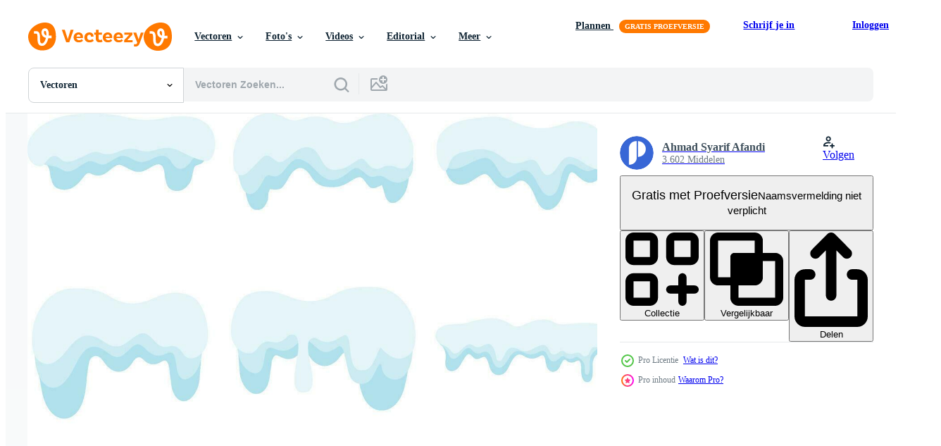

--- FILE ---
content_type: text/html; charset=utf-8
request_url: https://nl.vecteezy.com/resources/35806868/show_related_tags_async_content
body_size: 1544
content:
<turbo-frame id="show-related-tags">
  <h2 class="ez-resource-related__header">Gerelateerde zoekwoorden</h2>

    <div class="splide ez-carousel tags-carousel is-ready" style="--carousel_height: 48px; --additional_height: 0px;" data-controller="carousel search-tag" data-bullets="false" data-loop="false" data-arrows="true">
    <div class="splide__track ez-carousel__track" data-carousel-target="track">
      <ul class="splide__list ez-carousel__inner-wrap" data-carousel-target="innerWrap">
        <li class="search-tag splide__slide ez-carousel__slide" data-carousel-target="slide"><a class="search-tag__tag-link ez-btn ez-btn--light" title="wolk" data-action="search-tag#sendClickEvent search-tag#performSearch" data-search-tag-verified="true" data-keyword-location="show" href="/gratis-vector/wolk">wolk</a></li><li class="search-tag splide__slide ez-carousel__slide" data-carousel-target="slide"><a class="search-tag__tag-link ez-btn ez-btn--light" title="vogel" data-action="search-tag#sendClickEvent search-tag#performSearch" data-search-tag-verified="true" data-keyword-location="show" href="/gratis-vector/vogel">vogel</a></li><li class="search-tag splide__slide ez-carousel__slide" data-carousel-target="slide"><a class="search-tag__tag-link ez-btn ez-btn--light" title="eiland" data-action="search-tag#sendClickEvent search-tag#performSearch" data-search-tag-verified="true" data-keyword-location="show" href="/gratis-vector/eiland">eiland</a></li><li class="search-tag splide__slide ez-carousel__slide" data-carousel-target="slide"><a class="search-tag__tag-link ez-btn ez-btn--light" title="spel" data-action="search-tag#sendClickEvent search-tag#performSearch" data-search-tag-verified="true" data-keyword-location="show" href="/gratis-vector/spel">spel</a></li><li class="search-tag splide__slide ez-carousel__slide" data-carousel-target="slide"><a class="search-tag__tag-link ez-btn ez-btn--light" title="laag" data-action="search-tag#sendClickEvent search-tag#performSearch" data-search-tag-verified="true" data-keyword-location="show" href="/gratis-vector/laag">laag</a></li><li class="search-tag splide__slide ez-carousel__slide" data-carousel-target="slide"><a class="search-tag__tag-link ez-btn ez-btn--light" title="koppel" data-action="search-tag#sendClickEvent search-tag#performSearch" data-search-tag-verified="true" data-keyword-location="show" href="/gratis-vector/koppel">koppel</a></li><li class="search-tag splide__slide ez-carousel__slide" data-carousel-target="slide"><a class="search-tag__tag-link ez-btn ez-btn--light" title="ui" data-action="search-tag#sendClickEvent search-tag#performSearch" data-search-tag-verified="true" data-keyword-location="show" href="/gratis-vector/ui">ui</a></li><li class="search-tag splide__slide ez-carousel__slide" data-carousel-target="slide"><a class="search-tag__tag-link ez-btn ez-btn--light" title="effect" data-action="search-tag#sendClickEvent search-tag#performSearch" data-search-tag-verified="true" data-keyword-location="show" href="/gratis-vector/effect">effect</a></li><li class="search-tag splide__slide ez-carousel__slide" data-carousel-target="slide"><a class="search-tag__tag-link ez-btn ez-btn--light" title="groenland" data-action="search-tag#sendClickEvent search-tag#performSearch" data-search-tag-verified="true" data-keyword-location="show" href="/gratis-vector/groenland">groenland</a></li><li class="search-tag splide__slide ez-carousel__slide" data-carousel-target="slide"><a class="search-tag__tag-link ez-btn ez-btn--light" title="alaska" data-action="search-tag#sendClickEvent search-tag#performSearch" data-search-tag-verified="true" data-keyword-location="show" href="/gratis-vector/alaska">alaska</a></li><li class="search-tag splide__slide ez-carousel__slide" data-carousel-target="slide"><a class="search-tag__tag-link ez-btn ez-btn--light" title="mooi" data-action="search-tag#sendClickEvent search-tag#performSearch" data-search-tag-verified="true" data-keyword-location="show" href="/gratis-vector/mooi">mooi</a></li><li class="search-tag splide__slide ez-carousel__slide" data-carousel-target="slide"><a class="search-tag__tag-link ez-btn ez-btn--light" title="meer" data-action="search-tag#sendClickEvent search-tag#performSearch" data-search-tag-verified="true" data-keyword-location="show" href="/gratis-vector/meer">meer</a></li><li class="search-tag splide__slide ez-carousel__slide" data-carousel-target="slide"><a class="search-tag__tag-link ez-btn ez-btn--light" title="verandering" data-action="search-tag#sendClickEvent search-tag#performSearch" data-search-tag-verified="true" data-keyword-location="show" href="/gratis-vector/verandering">verandering</a></li><li class="search-tag splide__slide ez-carousel__slide" data-carousel-target="slide"><a class="search-tag__tag-link ez-btn ez-btn--light" title="heuvel" data-action="search-tag#sendClickEvent search-tag#performSearch" data-search-tag-verified="true" data-keyword-location="show" href="/gratis-vector/heuvel">heuvel</a></li><li class="search-tag splide__slide ez-carousel__slide" data-carousel-target="slide"><a class="search-tag__tag-link ez-btn ez-btn--light" title="concept" data-action="search-tag#sendClickEvent search-tag#performSearch" data-search-tag-verified="true" data-keyword-location="show" href="/gratis-vector/concept">concept</a></li><li class="search-tag splide__slide ez-carousel__slide" data-carousel-target="slide"><a class="search-tag__tag-link ez-btn ez-btn--light" title="verzameling" data-action="search-tag#sendClickEvent search-tag#performSearch" data-search-tag-verified="true" data-keyword-location="show" href="/gratis-vector/verzameling">verzameling</a></li><li class="search-tag splide__slide ez-carousel__slide" data-carousel-target="slide"><a class="search-tag__tag-link ez-btn ez-btn--light" title="antarctica" data-action="search-tag#sendClickEvent search-tag#performSearch" data-search-tag-verified="true" data-keyword-location="show" href="/gratis-vector/antarctica">antarctica</a></li><li class="search-tag splide__slide ez-carousel__slide" data-carousel-target="slide"><a class="search-tag__tag-link ez-btn ez-btn--light" title="sjabloon" data-action="search-tag#sendClickEvent search-tag#performSearch" data-search-tag-verified="true" data-keyword-location="show" href="/gratis-vector/sjabloon">sjabloon</a></li><li class="search-tag splide__slide ez-carousel__slide" data-carousel-target="slide"><a class="search-tag__tag-link ez-btn ez-btn--light" title="bevriezen" data-action="search-tag#sendClickEvent search-tag#performSearch" data-search-tag-verified="true" data-keyword-location="show" href="/gratis-vector/bevriezen">bevriezen</a></li><li class="search-tag splide__slide ez-carousel__slide" data-carousel-target="slide"><a class="search-tag__tag-link ez-btn ez-btn--light" title="rots" data-action="search-tag#sendClickEvent search-tag#performSearch" data-search-tag-verified="true" data-keyword-location="show" href="/gratis-vector/rots">rots</a></li><li class="search-tag splide__slide ez-carousel__slide" data-carousel-target="slide"><a class="search-tag__tag-link ez-btn ez-btn--light" title="klimaat" data-action="search-tag#sendClickEvent search-tag#performSearch" data-search-tag-verified="true" data-keyword-location="show" href="/gratis-vector/klimaat">klimaat</a></li><li class="search-tag splide__slide ez-carousel__slide" data-carousel-target="slide"><a class="search-tag__tag-link ez-btn ez-btn--light" title="element" data-action="search-tag#sendClickEvent search-tag#performSearch" data-search-tag-verified="true" data-keyword-location="show" href="/gratis-vector/element">element</a></li><li class="search-tag splide__slide ez-carousel__slide" data-carousel-target="slide"><a class="search-tag__tag-link ez-btn ez-btn--light" title="milieu" data-action="search-tag#sendClickEvent search-tag#performSearch" data-search-tag-verified="true" data-keyword-location="show" href="/gratis-vector/milieu">milieu</a></li><li class="search-tag splide__slide ez-carousel__slide" data-carousel-target="slide"><a class="search-tag__tag-link ez-btn ez-btn--light" title="globaal" data-action="search-tag#sendClickEvent search-tag#performSearch" data-search-tag-verified="true" data-keyword-location="show" href="/gratis-vector/globaal">globaal</a></li><li class="search-tag splide__slide ez-carousel__slide" data-carousel-target="slide"><a class="search-tag__tag-link ez-btn ez-btn--light" title="grafisch" data-action="search-tag#sendClickEvent search-tag#performSearch" data-search-tag-verified="true" data-keyword-location="show" href="/gratis-vector/grafisch">grafisch</a></li><li class="search-tag splide__slide ez-carousel__slide" data-carousel-target="slide"><a class="search-tag__tag-link ez-btn ez-btn--light" title="ijsberg" data-action="search-tag#sendClickEvent search-tag#performSearch" data-search-tag-verified="true" data-keyword-location="show" href="/gratis-vector/ijsberg">ijsberg</a></li><li class="search-tag splide__slide ez-carousel__slide" data-carousel-target="slide"><a class="search-tag__tag-link ez-btn ez-btn--light" title="pool" data-action="search-tag#sendClickEvent search-tag#performSearch" data-search-tag-verified="true" data-keyword-location="show" href="/gratis-vector/pool">pool</a></li><li class="search-tag splide__slide ez-carousel__slide" data-carousel-target="slide"><a class="search-tag__tag-link ez-btn ez-btn--light" title="bevroren" data-action="search-tag#sendClickEvent search-tag#performSearch" data-search-tag-verified="true" data-keyword-location="show" href="/gratis-vector/bevroren">bevroren</a></li><li class="search-tag splide__slide ez-carousel__slide" data-carousel-target="slide"><a class="search-tag__tag-link ez-btn ez-btn--light" title="berg" data-action="search-tag#sendClickEvent search-tag#performSearch" data-search-tag-verified="true" data-keyword-location="show" href="/gratis-vector/berg">berg</a></li><li class="search-tag splide__slide ez-carousel__slide" data-carousel-target="slide"><a class="search-tag__tag-link ez-btn ez-btn--light" title="oceaan" data-action="search-tag#sendClickEvent search-tag#performSearch" data-search-tag-verified="true" data-keyword-location="show" href="/gratis-vector/oceaan">oceaan</a></li>
</ul></div>
    

    <div class="splide__arrows splide__arrows--ltr ez-carousel__arrows"><button class="splide__arrow splide__arrow--prev ez-carousel__arrow ez-carousel__arrow--prev" disabled="disabled" data-carousel-target="arrowPrev" data-test-id="carousel-arrow-prev" data-direction="prev" aria_label="Vorige"><span class="ez-carousel__arrow-wrap"><svg xmlns="http://www.w3.org/2000/svg" viewBox="0 0 5 8" role="img" aria-labelledby="apest1ji5eij0sjqsgj1yf3gprxknx76" class="arrow-prev"><desc id="apest1ji5eij0sjqsgj1yf3gprxknx76">Vorige</desc><path fill-rule="evenodd" d="M4.707 7.707a1 1 0 0 0 0-1.414L2.414 4l2.293-2.293A1 1 0 0 0 3.293.293l-3 3a1 1 0 0 0 0 1.414l3 3a1 1 0 0 0 1.414 0Z" clip-rule="evenodd"></path></svg>
</span><span class="ez-carousel__gradient"></span></button><button class="splide__arrow splide__arrow--next ez-carousel__arrow ez-carousel__arrow--next" disabled="disabled" data-carousel-target="arrowNext" data-test-id="carousel-arrow-next" data-direction="next" aria_label="Volgende"><span class="ez-carousel__arrow-wrap"><svg xmlns="http://www.w3.org/2000/svg" viewBox="0 0 5 8" role="img" aria-labelledby="aizq6v5umajjxmp364z3ncn39yfqthda" class="arrow-next"><desc id="aizq6v5umajjxmp364z3ncn39yfqthda">Volgende</desc><path fill-rule="evenodd" d="M.293 7.707a1 1 0 0 1 0-1.414L2.586 4 .293 1.707A1 1 0 0 1 1.707.293l3 3a1 1 0 0 1 0 1.414l-3 3a1 1 0 0 1-1.414 0Z" clip-rule="evenodd"></path></svg>
</span><span class="ez-carousel__gradient"></span></button></div>
</div></turbo-frame>


--- FILE ---
content_type: text/html; charset=utf-8
request_url: https://nl.vecteezy.com/resources/35806868/show_related_grids_async_content
body_size: 14374
content:
<turbo-frame id="show-related-resources">

  <div data-conversions-category="Gerelateerde Vectoren" class="">
    <h2 class="ez-resource-related__header">
      Gerelateerde Vectoren
    </h2>

    <ul class="ez-resource-grid ez-resource-grid--main-grid  is-hidden" id="false" data-controller="grid contributor-info" data-grid-track-truncation-value="false" data-max-rows="50" data-row-height="240" data-instant-grid="false" data-truncate-results="false" data-testid="related-resources" data-labels="editable free" style="--editable: &#39;Bewerkbaar&#39;;--free: &#39;Gratis&#39;;">

  <li class="ez-resource-grid__item ez-resource-thumb ez-resource-thumb--pro" data-controller="grid-item-decorator" data-position="{{position}}" data-item-id="35806868" data-pro="true" data-grid-target="gridItem" data-w="138" data-h="200" data-grid-item-decorator-free-label-value="Gratis" data-action="mouseenter-&gt;grid-item-decorator#hoverThumb:once" data-grid-item-decorator-item-pro-param="Pro" data-grid-item-decorator-resource-id-param="35806868" data-grid-item-decorator-content-type-param="Content-vector" data-grid-item-decorator-image-src-param="https://static.vecteezy.com/system/resources/previews/035/806/868/non_2x/melting-ice-elements-set-vector.jpg" data-grid-item-decorator-pinterest-url-param="https://nl.vecteezy.com/vector-kunst/35806868-smelten-ijs-elementen-reeks" data-grid-item-decorator-seo-page-description-param="smelten ijs elementen reeks" data-grid-item-decorator-user-id-param="5904812" data-grid-item-decorator-user-display-name-param="Ahmad Syarif Afandi" data-grid-item-decorator-avatar-src-param="https://static.vecteezy.com/system/user/avatar/5904812/medium_logo-baru-1200.png" data-grid-item-decorator-uploads-path-param="/leden/peterdraw/uploads">

  <script type="application/ld+json" id="media_schema">
  {"@context":"https://schema.org","@type":"ImageObject","name":"smelten ijs elementen reeks","uploadDate":"2023-12-23T06:09:50-06:00","thumbnailUrl":"https://static.vecteezy.com/ti/gratis-vector/t1/35806868-smelten-ijs-elementen-reeks-vector.jpg","contentUrl":"https://static.vecteezy.com/ti/gratis-vector/p1/35806868-smelten-ijs-elementen-reeks-vector.jpg","sourceOrganization":"Vecteezy","license":"https://support.vecteezy.com/en_us/new-vecteezy-licensing-ByHivesvt","acquireLicensePage":"https://nl.vecteezy.com/vector-kunst/35806868-smelten-ijs-elementen-reeks","creator":{"@type":"Person","name":"Ahmad Syarif Afandi"},"copyrightNotice":"Ahmad Syarif Afandi","creditText":"Vecteezy"}
</script>


<a href="/vector-kunst/35806868-smelten-ijs-elementen-reeks" class="ez-resource-thumb__link" title="smelten ijs elementen reeks" style="--height: 200; --width: 138; " data-action="click-&gt;grid#trackResourceClick mouseenter-&gt;grid#trackResourceHover" data-content-type="vector" data-controller="ez-hover-intent" data-previews-srcs="[&quot;https://static.vecteezy.com/ti/gratis-vector/p1/35806868-smelten-ijs-elementen-reeks-vector.jpg&quot;,&quot;https://static.vecteezy.com/ti/gratis-vector/p2/35806868-smelten-ijs-elementen-reeks-vector.jpg&quot;]" data-pro="true" data-resource-id="35806868" data-grid-item-decorator-target="link">
    <img src="https://static.vecteezy.com/ti/gratis-vector/t2/35806868-smelten-ijs-elementen-reeks-vector.jpg" srcset="https://static.vecteezy.com/ti/gratis-vector/t1/35806868-smelten-ijs-elementen-reeks-vector.jpg 2x, https://static.vecteezy.com/ti/gratis-vector/t2/35806868-smelten-ijs-elementen-reeks-vector.jpg 1x" class="ez-resource-thumb__img" loading="lazy" decoding="async" width="138" height="200" alt="smelten ijs elementen reeks vector">

</a>

  <div class="ez-resource-thumb__label-wrap"></div>
  

  <div class="ez-resource-thumb__hover-state"></div>
</li><li class="ez-resource-grid__item ez-resource-thumb ez-resource-thumb--pro" data-controller="grid-item-decorator" data-position="{{position}}" data-item-id="28249375" data-pro="true" data-grid-target="gridItem" data-w="995" data-h="200" data-grid-item-decorator-free-label-value="Gratis" data-action="mouseenter-&gt;grid-item-decorator#hoverThumb:once" data-grid-item-decorator-item-pro-param="Pro" data-grid-item-decorator-resource-id-param="28249375" data-grid-item-decorator-content-type-param="Content-vector" data-grid-item-decorator-image-src-param="https://static.vecteezy.com/system/resources/previews/028/249/375/non_2x/melting-ice-element-vector.jpg" data-grid-item-decorator-pinterest-url-param="https://nl.vecteezy.com/vector-kunst/28249375-smelten-ijs-element" data-grid-item-decorator-seo-page-description-param="smelten ijs element" data-grid-item-decorator-user-id-param="5904812" data-grid-item-decorator-user-display-name-param="Ahmad Syarif Afandi" data-grid-item-decorator-avatar-src-param="https://static.vecteezy.com/system/user/avatar/5904812/medium_logo-baru-1200.png" data-grid-item-decorator-uploads-path-param="/leden/peterdraw/uploads">

  <script type="application/ld+json" id="media_schema">
  {"@context":"https://schema.org","@type":"ImageObject","name":"smelten ijs element","uploadDate":"2023-09-06T08:35:39-05:00","thumbnailUrl":"https://static.vecteezy.com/ti/gratis-vector/t1/28249375-smelten-ijs-element-vector.jpg","contentUrl":"https://static.vecteezy.com/ti/gratis-vector/p1/28249375-smelten-ijs-element-vector.jpg","sourceOrganization":"Vecteezy","license":"https://support.vecteezy.com/en_us/new-vecteezy-licensing-ByHivesvt","acquireLicensePage":"https://nl.vecteezy.com/vector-kunst/28249375-smelten-ijs-element","creator":{"@type":"Person","name":"Ahmad Syarif Afandi"},"copyrightNotice":"Ahmad Syarif Afandi","creditText":"Vecteezy"}
</script>


<a href="/vector-kunst/28249375-smelten-ijs-element" class="ez-resource-thumb__link" title="smelten ijs element" style="--height: 200; --width: 995; " data-action="click-&gt;grid#trackResourceClick mouseenter-&gt;grid#trackResourceHover" data-content-type="vector" data-controller="ez-hover-intent" data-previews-srcs="[&quot;https://static.vecteezy.com/ti/gratis-vector/p1/28249375-smelten-ijs-element-vector.jpg&quot;,&quot;https://static.vecteezy.com/ti/gratis-vector/p2/28249375-smelten-ijs-element-vector.jpg&quot;]" data-pro="true" data-resource-id="28249375" data-grid-item-decorator-target="link">
    <img src="https://static.vecteezy.com/ti/gratis-vector/t2/28249375-smelten-ijs-element-vector.jpg" srcset="https://static.vecteezy.com/ti/gratis-vector/t1/28249375-smelten-ijs-element-vector.jpg 2x, https://static.vecteezy.com/ti/gratis-vector/t2/28249375-smelten-ijs-element-vector.jpg 1x" class="ez-resource-thumb__img" loading="lazy" decoding="async" width="995" height="200" alt="smelten ijs element vector">

</a>

  <div class="ez-resource-thumb__label-wrap"></div>
  

  <div class="ez-resource-thumb__hover-state"></div>
</li><li class="ez-resource-grid__item ez-resource-thumb ez-resource-thumb--pro" data-controller="grid-item-decorator" data-position="{{position}}" data-item-id="28249384" data-pro="true" data-grid-target="gridItem" data-w="1035" data-h="200" data-grid-item-decorator-free-label-value="Gratis" data-action="mouseenter-&gt;grid-item-decorator#hoverThumb:once" data-grid-item-decorator-item-pro-param="Pro" data-grid-item-decorator-resource-id-param="28249384" data-grid-item-decorator-content-type-param="Content-vector" data-grid-item-decorator-image-src-param="https://static.vecteezy.com/system/resources/previews/028/249/384/non_2x/melting-ice-element-vector.jpg" data-grid-item-decorator-pinterest-url-param="https://nl.vecteezy.com/vector-kunst/28249384-smelten-ijs-element" data-grid-item-decorator-seo-page-description-param="smelten ijs element" data-grid-item-decorator-user-id-param="5904812" data-grid-item-decorator-user-display-name-param="Ahmad Syarif Afandi" data-grid-item-decorator-avatar-src-param="https://static.vecteezy.com/system/user/avatar/5904812/medium_logo-baru-1200.png" data-grid-item-decorator-uploads-path-param="/leden/peterdraw/uploads">

  <script type="application/ld+json" id="media_schema">
  {"@context":"https://schema.org","@type":"ImageObject","name":"smelten ijs element","uploadDate":"2023-09-06T08:35:40-05:00","thumbnailUrl":"https://static.vecteezy.com/ti/gratis-vector/t1/28249384-smelten-ijs-element-vector.jpg","contentUrl":"https://static.vecteezy.com/ti/gratis-vector/p1/28249384-smelten-ijs-element-vector.jpg","sourceOrganization":"Vecteezy","license":"https://support.vecteezy.com/en_us/new-vecteezy-licensing-ByHivesvt","acquireLicensePage":"https://nl.vecteezy.com/vector-kunst/28249384-smelten-ijs-element","creator":{"@type":"Person","name":"Ahmad Syarif Afandi"},"copyrightNotice":"Ahmad Syarif Afandi","creditText":"Vecteezy"}
</script>


<a href="/vector-kunst/28249384-smelten-ijs-element" class="ez-resource-thumb__link" title="smelten ijs element" style="--height: 200; --width: 1035; " data-action="click-&gt;grid#trackResourceClick mouseenter-&gt;grid#trackResourceHover" data-content-type="vector" data-controller="ez-hover-intent" data-previews-srcs="[&quot;https://static.vecteezy.com/ti/gratis-vector/p1/28249384-smelten-ijs-element-vector.jpg&quot;,&quot;https://static.vecteezy.com/ti/gratis-vector/p2/28249384-smelten-ijs-element-vector.jpg&quot;]" data-pro="true" data-resource-id="28249384" data-grid-item-decorator-target="link">
    <img src="https://static.vecteezy.com/ti/gratis-vector/t2/28249384-smelten-ijs-element-vector.jpg" srcset="https://static.vecteezy.com/ti/gratis-vector/t1/28249384-smelten-ijs-element-vector.jpg 2x, https://static.vecteezy.com/ti/gratis-vector/t2/28249384-smelten-ijs-element-vector.jpg 1x" class="ez-resource-thumb__img" loading="lazy" decoding="async" width="1035" height="200" alt="smelten ijs element vector">

</a>

  <div class="ez-resource-thumb__label-wrap"></div>
  

  <div class="ez-resource-thumb__hover-state"></div>
</li><li class="ez-resource-grid__item ez-resource-thumb ez-resource-thumb--pro" data-controller="grid-item-decorator" data-position="{{position}}" data-item-id="28148737" data-pro="true" data-grid-target="gridItem" data-w="534" data-h="200" data-grid-item-decorator-free-label-value="Gratis" data-action="mouseenter-&gt;grid-item-decorator#hoverThumb:once" data-grid-item-decorator-item-pro-param="Pro" data-grid-item-decorator-resource-id-param="28148737" data-grid-item-decorator-content-type-param="Content-vector" data-grid-item-decorator-image-src-param="https://static.vecteezy.com/system/resources/previews/028/148/737/non_2x/melting-ice-element-vector.jpg" data-grid-item-decorator-pinterest-url-param="https://nl.vecteezy.com/vector-kunst/28148737-smelten-ijs-element" data-grid-item-decorator-seo-page-description-param="smelten ijs element" data-grid-item-decorator-user-id-param="5904812" data-grid-item-decorator-user-display-name-param="Ahmad Syarif Afandi" data-grid-item-decorator-avatar-src-param="https://static.vecteezy.com/system/user/avatar/5904812/medium_logo-baru-1200.png" data-grid-item-decorator-uploads-path-param="/leden/peterdraw/uploads">

  <script type="application/ld+json" id="media_schema">
  {"@context":"https://schema.org","@type":"ImageObject","name":"smelten ijs element","uploadDate":"2023-09-03T17:44:51-05:00","thumbnailUrl":"https://static.vecteezy.com/ti/gratis-vector/t1/28148737-smelten-ijs-element-vector.jpg","contentUrl":"https://static.vecteezy.com/ti/gratis-vector/p1/28148737-smelten-ijs-element-vector.jpg","sourceOrganization":"Vecteezy","license":"https://support.vecteezy.com/en_us/new-vecteezy-licensing-ByHivesvt","acquireLicensePage":"https://nl.vecteezy.com/vector-kunst/28148737-smelten-ijs-element","creator":{"@type":"Person","name":"Ahmad Syarif Afandi"},"copyrightNotice":"Ahmad Syarif Afandi","creditText":"Vecteezy"}
</script>


<a href="/vector-kunst/28148737-smelten-ijs-element" class="ez-resource-thumb__link" title="smelten ijs element" style="--height: 200; --width: 534; " data-action="click-&gt;grid#trackResourceClick mouseenter-&gt;grid#trackResourceHover" data-content-type="vector" data-controller="ez-hover-intent" data-previews-srcs="[&quot;https://static.vecteezy.com/ti/gratis-vector/p1/28148737-smelten-ijs-element-vector.jpg&quot;,&quot;https://static.vecteezy.com/ti/gratis-vector/p2/28148737-smelten-ijs-element-vector.jpg&quot;]" data-pro="true" data-resource-id="28148737" data-grid-item-decorator-target="link">
    <img src="https://static.vecteezy.com/ti/gratis-vector/t2/28148737-smelten-ijs-element-vector.jpg" srcset="https://static.vecteezy.com/ti/gratis-vector/t1/28148737-smelten-ijs-element-vector.jpg 2x, https://static.vecteezy.com/ti/gratis-vector/t2/28148737-smelten-ijs-element-vector.jpg 1x" class="ez-resource-thumb__img" loading="lazy" decoding="async" width="534" height="200" alt="smelten ijs element vector">

</a>

  <div class="ez-resource-thumb__label-wrap"></div>
  

  <div class="ez-resource-thumb__hover-state"></div>
</li><li class="ez-resource-grid__item ez-resource-thumb ez-resource-thumb--pro" data-controller="grid-item-decorator" data-position="{{position}}" data-item-id="28249379" data-pro="true" data-grid-target="gridItem" data-w="509" data-h="200" data-grid-item-decorator-free-label-value="Gratis" data-action="mouseenter-&gt;grid-item-decorator#hoverThumb:once" data-grid-item-decorator-item-pro-param="Pro" data-grid-item-decorator-resource-id-param="28249379" data-grid-item-decorator-content-type-param="Content-vector" data-grid-item-decorator-image-src-param="https://static.vecteezy.com/system/resources/previews/028/249/379/non_2x/melting-ice-element-vector.jpg" data-grid-item-decorator-pinterest-url-param="https://nl.vecteezy.com/vector-kunst/28249379-smelten-ijs-element" data-grid-item-decorator-seo-page-description-param="smelten ijs element" data-grid-item-decorator-user-id-param="5904812" data-grid-item-decorator-user-display-name-param="Ahmad Syarif Afandi" data-grid-item-decorator-avatar-src-param="https://static.vecteezy.com/system/user/avatar/5904812/medium_logo-baru-1200.png" data-grid-item-decorator-uploads-path-param="/leden/peterdraw/uploads">

  <script type="application/ld+json" id="media_schema">
  {"@context":"https://schema.org","@type":"ImageObject","name":"smelten ijs element","uploadDate":"2023-09-06T08:35:39-05:00","thumbnailUrl":"https://static.vecteezy.com/ti/gratis-vector/t1/28249379-smelten-ijs-element-vector.jpg","contentUrl":"https://static.vecteezy.com/ti/gratis-vector/p1/28249379-smelten-ijs-element-vector.jpg","sourceOrganization":"Vecteezy","license":"https://support.vecteezy.com/en_us/new-vecteezy-licensing-ByHivesvt","acquireLicensePage":"https://nl.vecteezy.com/vector-kunst/28249379-smelten-ijs-element","creator":{"@type":"Person","name":"Ahmad Syarif Afandi"},"copyrightNotice":"Ahmad Syarif Afandi","creditText":"Vecteezy"}
</script>


<a href="/vector-kunst/28249379-smelten-ijs-element" class="ez-resource-thumb__link" title="smelten ijs element" style="--height: 200; --width: 509; " data-action="click-&gt;grid#trackResourceClick mouseenter-&gt;grid#trackResourceHover" data-content-type="vector" data-controller="ez-hover-intent" data-previews-srcs="[&quot;https://static.vecteezy.com/ti/gratis-vector/p1/28249379-smelten-ijs-element-vector.jpg&quot;,&quot;https://static.vecteezy.com/ti/gratis-vector/p2/28249379-smelten-ijs-element-vector.jpg&quot;]" data-pro="true" data-resource-id="28249379" data-grid-item-decorator-target="link">
    <img src="https://static.vecteezy.com/ti/gratis-vector/t2/28249379-smelten-ijs-element-vector.jpg" srcset="https://static.vecteezy.com/ti/gratis-vector/t1/28249379-smelten-ijs-element-vector.jpg 2x, https://static.vecteezy.com/ti/gratis-vector/t2/28249379-smelten-ijs-element-vector.jpg 1x" class="ez-resource-thumb__img" loading="lazy" decoding="async" width="509" height="200" alt="smelten ijs element vector">

</a>

  <div class="ez-resource-thumb__label-wrap"></div>
  

  <div class="ez-resource-thumb__hover-state"></div>
</li><li class="ez-resource-grid__item ez-resource-thumb ez-resource-thumb--pro" data-controller="grid-item-decorator" data-position="{{position}}" data-item-id="28148738" data-pro="true" data-grid-target="gridItem" data-w="300" data-h="200" data-grid-item-decorator-free-label-value="Gratis" data-action="mouseenter-&gt;grid-item-decorator#hoverThumb:once" data-grid-item-decorator-item-pro-param="Pro" data-grid-item-decorator-resource-id-param="28148738" data-grid-item-decorator-content-type-param="Content-vector" data-grid-item-decorator-image-src-param="https://static.vecteezy.com/system/resources/previews/028/148/738/non_2x/melting-ice-element-vector.jpg" data-grid-item-decorator-pinterest-url-param="https://nl.vecteezy.com/vector-kunst/28148738-smelten-ijs-element" data-grid-item-decorator-seo-page-description-param="smelten ijs element" data-grid-item-decorator-user-id-param="5904812" data-grid-item-decorator-user-display-name-param="Ahmad Syarif Afandi" data-grid-item-decorator-avatar-src-param="https://static.vecteezy.com/system/user/avatar/5904812/medium_logo-baru-1200.png" data-grid-item-decorator-uploads-path-param="/leden/peterdraw/uploads">

  <script type="application/ld+json" id="media_schema">
  {"@context":"https://schema.org","@type":"ImageObject","name":"smelten ijs element","uploadDate":"2023-09-03T17:44:51-05:00","thumbnailUrl":"https://static.vecteezy.com/ti/gratis-vector/t1/28148738-smelten-ijs-element-vector.jpg","contentUrl":"https://static.vecteezy.com/ti/gratis-vector/p1/28148738-smelten-ijs-element-vector.jpg","sourceOrganization":"Vecteezy","license":"https://support.vecteezy.com/en_us/new-vecteezy-licensing-ByHivesvt","acquireLicensePage":"https://nl.vecteezy.com/vector-kunst/28148738-smelten-ijs-element","creator":{"@type":"Person","name":"Ahmad Syarif Afandi"},"copyrightNotice":"Ahmad Syarif Afandi","creditText":"Vecteezy"}
</script>


<a href="/vector-kunst/28148738-smelten-ijs-element" class="ez-resource-thumb__link" title="smelten ijs element" style="--height: 200; --width: 300; " data-action="click-&gt;grid#trackResourceClick mouseenter-&gt;grid#trackResourceHover" data-content-type="vector" data-controller="ez-hover-intent" data-previews-srcs="[&quot;https://static.vecteezy.com/ti/gratis-vector/p1/28148738-smelten-ijs-element-vector.jpg&quot;,&quot;https://static.vecteezy.com/ti/gratis-vector/p2/28148738-smelten-ijs-element-vector.jpg&quot;]" data-pro="true" data-resource-id="28148738" data-grid-item-decorator-target="link">
    <img src="https://static.vecteezy.com/ti/gratis-vector/t2/28148738-smelten-ijs-element-vector.jpg" srcset="https://static.vecteezy.com/ti/gratis-vector/t1/28148738-smelten-ijs-element-vector.jpg 2x, https://static.vecteezy.com/ti/gratis-vector/t2/28148738-smelten-ijs-element-vector.jpg 1x" class="ez-resource-thumb__img" loading="lazy" decoding="async" width="300" height="200" alt="smelten ijs element vector">

</a>

  <div class="ez-resource-thumb__label-wrap"></div>
  

  <div class="ez-resource-thumb__hover-state"></div>
</li><li class="ez-resource-grid__item ez-resource-thumb ez-resource-thumb--pro" data-controller="grid-item-decorator" data-position="{{position}}" data-item-id="28148741" data-pro="true" data-grid-target="gridItem" data-w="1171" data-h="200" data-grid-item-decorator-free-label-value="Gratis" data-action="mouseenter-&gt;grid-item-decorator#hoverThumb:once" data-grid-item-decorator-item-pro-param="Pro" data-grid-item-decorator-resource-id-param="28148741" data-grid-item-decorator-content-type-param="Content-vector" data-grid-item-decorator-image-src-param="https://static.vecteezy.com/system/resources/previews/028/148/741/non_2x/melting-ice-element-vector.jpg" data-grid-item-decorator-pinterest-url-param="https://nl.vecteezy.com/vector-kunst/28148741-smelten-ijs-element" data-grid-item-decorator-seo-page-description-param="smelten ijs element" data-grid-item-decorator-user-id-param="5904812" data-grid-item-decorator-user-display-name-param="Ahmad Syarif Afandi" data-grid-item-decorator-avatar-src-param="https://static.vecteezy.com/system/user/avatar/5904812/medium_logo-baru-1200.png" data-grid-item-decorator-uploads-path-param="/leden/peterdraw/uploads">

  <script type="application/ld+json" id="media_schema">
  {"@context":"https://schema.org","@type":"ImageObject","name":"smelten ijs element","uploadDate":"2023-09-03T17:44:51-05:00","thumbnailUrl":"https://static.vecteezy.com/ti/gratis-vector/t1/28148741-smelten-ijs-element-vector.jpg","contentUrl":"https://static.vecteezy.com/ti/gratis-vector/p1/28148741-smelten-ijs-element-vector.jpg","sourceOrganization":"Vecteezy","license":"https://support.vecteezy.com/en_us/new-vecteezy-licensing-ByHivesvt","acquireLicensePage":"https://nl.vecteezy.com/vector-kunst/28148741-smelten-ijs-element","creator":{"@type":"Person","name":"Ahmad Syarif Afandi"},"copyrightNotice":"Ahmad Syarif Afandi","creditText":"Vecteezy"}
</script>


<a href="/vector-kunst/28148741-smelten-ijs-element" class="ez-resource-thumb__link" title="smelten ijs element" style="--height: 200; --width: 1171; " data-action="click-&gt;grid#trackResourceClick mouseenter-&gt;grid#trackResourceHover" data-content-type="vector" data-controller="ez-hover-intent" data-previews-srcs="[&quot;https://static.vecteezy.com/ti/gratis-vector/p1/28148741-smelten-ijs-element-vector.jpg&quot;,&quot;https://static.vecteezy.com/ti/gratis-vector/p2/28148741-smelten-ijs-element-vector.jpg&quot;]" data-pro="true" data-resource-id="28148741" data-grid-item-decorator-target="link">
    <img src="https://static.vecteezy.com/ti/gratis-vector/t2/28148741-smelten-ijs-element-vector.jpg" srcset="https://static.vecteezy.com/ti/gratis-vector/t1/28148741-smelten-ijs-element-vector.jpg 2x, https://static.vecteezy.com/ti/gratis-vector/t2/28148741-smelten-ijs-element-vector.jpg 1x" class="ez-resource-thumb__img" loading="lazy" decoding="async" width="1171" height="200" alt="smelten ijs element vector">

</a>

  <div class="ez-resource-thumb__label-wrap"></div>
  

  <div class="ez-resource-thumb__hover-state"></div>
</li><li class="ez-resource-grid__item ez-resource-thumb ez-resource-thumb--pro" data-controller="grid-item-decorator" data-position="{{position}}" data-item-id="28148740" data-pro="true" data-grid-target="gridItem" data-w="485" data-h="200" data-grid-item-decorator-free-label-value="Gratis" data-action="mouseenter-&gt;grid-item-decorator#hoverThumb:once" data-grid-item-decorator-item-pro-param="Pro" data-grid-item-decorator-resource-id-param="28148740" data-grid-item-decorator-content-type-param="Content-vector" data-grid-item-decorator-image-src-param="https://static.vecteezy.com/system/resources/previews/028/148/740/non_2x/melting-ice-element-vector.jpg" data-grid-item-decorator-pinterest-url-param="https://nl.vecteezy.com/vector-kunst/28148740-smelten-ijs-element" data-grid-item-decorator-seo-page-description-param="smelten ijs element" data-grid-item-decorator-user-id-param="5904812" data-grid-item-decorator-user-display-name-param="Ahmad Syarif Afandi" data-grid-item-decorator-avatar-src-param="https://static.vecteezy.com/system/user/avatar/5904812/medium_logo-baru-1200.png" data-grid-item-decorator-uploads-path-param="/leden/peterdraw/uploads">

  <script type="application/ld+json" id="media_schema">
  {"@context":"https://schema.org","@type":"ImageObject","name":"smelten ijs element","uploadDate":"2023-09-03T17:44:51-05:00","thumbnailUrl":"https://static.vecteezy.com/ti/gratis-vector/t1/28148740-smelten-ijs-element-vector.jpg","contentUrl":"https://static.vecteezy.com/ti/gratis-vector/p1/28148740-smelten-ijs-element-vector.jpg","sourceOrganization":"Vecteezy","license":"https://support.vecteezy.com/en_us/new-vecteezy-licensing-ByHivesvt","acquireLicensePage":"https://nl.vecteezy.com/vector-kunst/28148740-smelten-ijs-element","creator":{"@type":"Person","name":"Ahmad Syarif Afandi"},"copyrightNotice":"Ahmad Syarif Afandi","creditText":"Vecteezy"}
</script>


<a href="/vector-kunst/28148740-smelten-ijs-element" class="ez-resource-thumb__link" title="smelten ijs element" style="--height: 200; --width: 485; " data-action="click-&gt;grid#trackResourceClick mouseenter-&gt;grid#trackResourceHover" data-content-type="vector" data-controller="ez-hover-intent" data-previews-srcs="[&quot;https://static.vecteezy.com/ti/gratis-vector/p1/28148740-smelten-ijs-element-vector.jpg&quot;,&quot;https://static.vecteezy.com/ti/gratis-vector/p2/28148740-smelten-ijs-element-vector.jpg&quot;]" data-pro="true" data-resource-id="28148740" data-grid-item-decorator-target="link">
    <img src="https://static.vecteezy.com/ti/gratis-vector/t2/28148740-smelten-ijs-element-vector.jpg" srcset="https://static.vecteezy.com/ti/gratis-vector/t1/28148740-smelten-ijs-element-vector.jpg 2x, https://static.vecteezy.com/ti/gratis-vector/t2/28148740-smelten-ijs-element-vector.jpg 1x" class="ez-resource-thumb__img" loading="lazy" decoding="async" width="485" height="200" alt="smelten ijs element vector">

</a>

  <div class="ez-resource-thumb__label-wrap"></div>
  

  <div class="ez-resource-thumb__hover-state"></div>
</li><li class="ez-resource-grid__item ez-resource-thumb ez-resource-thumb--pro" data-controller="grid-item-decorator" data-position="{{position}}" data-item-id="28148742" data-pro="true" data-grid-target="gridItem" data-w="475" data-h="200" data-grid-item-decorator-free-label-value="Gratis" data-action="mouseenter-&gt;grid-item-decorator#hoverThumb:once" data-grid-item-decorator-item-pro-param="Pro" data-grid-item-decorator-resource-id-param="28148742" data-grid-item-decorator-content-type-param="Content-vector" data-grid-item-decorator-image-src-param="https://static.vecteezy.com/system/resources/previews/028/148/742/non_2x/melting-ice-element-vector.jpg" data-grid-item-decorator-pinterest-url-param="https://nl.vecteezy.com/vector-kunst/28148742-smelten-ijs-element" data-grid-item-decorator-seo-page-description-param="smelten ijs element" data-grid-item-decorator-user-id-param="5904812" data-grid-item-decorator-user-display-name-param="Ahmad Syarif Afandi" data-grid-item-decorator-avatar-src-param="https://static.vecteezy.com/system/user/avatar/5904812/medium_logo-baru-1200.png" data-grid-item-decorator-uploads-path-param="/leden/peterdraw/uploads">

  <script type="application/ld+json" id="media_schema">
  {"@context":"https://schema.org","@type":"ImageObject","name":"smelten ijs element","uploadDate":"2023-09-03T17:44:51-05:00","thumbnailUrl":"https://static.vecteezy.com/ti/gratis-vector/t1/28148742-smelten-ijs-element-vector.jpg","contentUrl":"https://static.vecteezy.com/ti/gratis-vector/p1/28148742-smelten-ijs-element-vector.jpg","sourceOrganization":"Vecteezy","license":"https://support.vecteezy.com/en_us/new-vecteezy-licensing-ByHivesvt","acquireLicensePage":"https://nl.vecteezy.com/vector-kunst/28148742-smelten-ijs-element","creator":{"@type":"Person","name":"Ahmad Syarif Afandi"},"copyrightNotice":"Ahmad Syarif Afandi","creditText":"Vecteezy"}
</script>


<a href="/vector-kunst/28148742-smelten-ijs-element" class="ez-resource-thumb__link" title="smelten ijs element" style="--height: 200; --width: 475; " data-action="click-&gt;grid#trackResourceClick mouseenter-&gt;grid#trackResourceHover" data-content-type="vector" data-controller="ez-hover-intent" data-previews-srcs="[&quot;https://static.vecteezy.com/ti/gratis-vector/p1/28148742-smelten-ijs-element-vector.jpg&quot;,&quot;https://static.vecteezy.com/ti/gratis-vector/p2/28148742-smelten-ijs-element-vector.jpg&quot;]" data-pro="true" data-resource-id="28148742" data-grid-item-decorator-target="link">
    <img src="https://static.vecteezy.com/ti/gratis-vector/t2/28148742-smelten-ijs-element-vector.jpg" srcset="https://static.vecteezy.com/ti/gratis-vector/t1/28148742-smelten-ijs-element-vector.jpg 2x, https://static.vecteezy.com/ti/gratis-vector/t2/28148742-smelten-ijs-element-vector.jpg 1x" class="ez-resource-thumb__img" loading="lazy" decoding="async" width="475" height="200" alt="smelten ijs element vector">

</a>

  <div class="ez-resource-thumb__label-wrap"></div>
  

  <div class="ez-resource-thumb__hover-state"></div>
</li><li class="ez-resource-grid__item ez-resource-thumb ez-resource-thumb--pro" data-controller="grid-item-decorator" data-position="{{position}}" data-item-id="28148739" data-pro="true" data-grid-target="gridItem" data-w="368" data-h="200" data-grid-item-decorator-free-label-value="Gratis" data-action="mouseenter-&gt;grid-item-decorator#hoverThumb:once" data-grid-item-decorator-item-pro-param="Pro" data-grid-item-decorator-resource-id-param="28148739" data-grid-item-decorator-content-type-param="Content-vector" data-grid-item-decorator-image-src-param="https://static.vecteezy.com/system/resources/previews/028/148/739/non_2x/melting-ice-element-vector.jpg" data-grid-item-decorator-pinterest-url-param="https://nl.vecteezy.com/vector-kunst/28148739-smelten-ijs-element" data-grid-item-decorator-seo-page-description-param="smelten ijs element" data-grid-item-decorator-user-id-param="5904812" data-grid-item-decorator-user-display-name-param="Ahmad Syarif Afandi" data-grid-item-decorator-avatar-src-param="https://static.vecteezy.com/system/user/avatar/5904812/medium_logo-baru-1200.png" data-grid-item-decorator-uploads-path-param="/leden/peterdraw/uploads">

  <script type="application/ld+json" id="media_schema">
  {"@context":"https://schema.org","@type":"ImageObject","name":"smelten ijs element","uploadDate":"2023-09-03T17:44:51-05:00","thumbnailUrl":"https://static.vecteezy.com/ti/gratis-vector/t1/28148739-smelten-ijs-element-vector.jpg","contentUrl":"https://static.vecteezy.com/ti/gratis-vector/p1/28148739-smelten-ijs-element-vector.jpg","sourceOrganization":"Vecteezy","license":"https://support.vecteezy.com/en_us/new-vecteezy-licensing-ByHivesvt","acquireLicensePage":"https://nl.vecteezy.com/vector-kunst/28148739-smelten-ijs-element","creator":{"@type":"Person","name":"Ahmad Syarif Afandi"},"copyrightNotice":"Ahmad Syarif Afandi","creditText":"Vecteezy"}
</script>


<a href="/vector-kunst/28148739-smelten-ijs-element" class="ez-resource-thumb__link" title="smelten ijs element" style="--height: 200; --width: 368; " data-action="click-&gt;grid#trackResourceClick mouseenter-&gt;grid#trackResourceHover" data-content-type="vector" data-controller="ez-hover-intent" data-previews-srcs="[&quot;https://static.vecteezy.com/ti/gratis-vector/p1/28148739-smelten-ijs-element-vector.jpg&quot;,&quot;https://static.vecteezy.com/ti/gratis-vector/p2/28148739-smelten-ijs-element-vector.jpg&quot;]" data-pro="true" data-resource-id="28148739" data-grid-item-decorator-target="link">
    <img src="https://static.vecteezy.com/ti/gratis-vector/t2/28148739-smelten-ijs-element-vector.jpg" srcset="https://static.vecteezy.com/ti/gratis-vector/t1/28148739-smelten-ijs-element-vector.jpg 2x, https://static.vecteezy.com/ti/gratis-vector/t2/28148739-smelten-ijs-element-vector.jpg 1x" class="ez-resource-thumb__img" loading="lazy" decoding="async" width="368" height="200" alt="smelten ijs element vector">

</a>

  <div class="ez-resource-thumb__label-wrap"></div>
  

  <div class="ez-resource-thumb__hover-state"></div>
</li><li class="ez-resource-grid__item ez-resource-thumb ez-resource-thumb--pro" data-controller="grid-item-decorator" data-position="{{position}}" data-item-id="28148736" data-pro="true" data-grid-target="gridItem" data-w="556" data-h="200" data-grid-item-decorator-free-label-value="Gratis" data-action="mouseenter-&gt;grid-item-decorator#hoverThumb:once" data-grid-item-decorator-item-pro-param="Pro" data-grid-item-decorator-resource-id-param="28148736" data-grid-item-decorator-content-type-param="Content-vector" data-grid-item-decorator-image-src-param="https://static.vecteezy.com/system/resources/previews/028/148/736/non_2x/melting-ice-element-vector.jpg" data-grid-item-decorator-pinterest-url-param="https://nl.vecteezy.com/vector-kunst/28148736-smelten-ijs-element" data-grid-item-decorator-seo-page-description-param="smelten ijs element" data-grid-item-decorator-user-id-param="5904812" data-grid-item-decorator-user-display-name-param="Ahmad Syarif Afandi" data-grid-item-decorator-avatar-src-param="https://static.vecteezy.com/system/user/avatar/5904812/medium_logo-baru-1200.png" data-grid-item-decorator-uploads-path-param="/leden/peterdraw/uploads">

  <script type="application/ld+json" id="media_schema">
  {"@context":"https://schema.org","@type":"ImageObject","name":"smelten ijs element","uploadDate":"2023-09-03T17:44:51-05:00","thumbnailUrl":"https://static.vecteezy.com/ti/gratis-vector/t1/28148736-smelten-ijs-element-vector.jpg","contentUrl":"https://static.vecteezy.com/ti/gratis-vector/p1/28148736-smelten-ijs-element-vector.jpg","sourceOrganization":"Vecteezy","license":"https://support.vecteezy.com/en_us/new-vecteezy-licensing-ByHivesvt","acquireLicensePage":"https://nl.vecteezy.com/vector-kunst/28148736-smelten-ijs-element","creator":{"@type":"Person","name":"Ahmad Syarif Afandi"},"copyrightNotice":"Ahmad Syarif Afandi","creditText":"Vecteezy"}
</script>


<a href="/vector-kunst/28148736-smelten-ijs-element" class="ez-resource-thumb__link" title="smelten ijs element" style="--height: 200; --width: 556; " data-action="click-&gt;grid#trackResourceClick mouseenter-&gt;grid#trackResourceHover" data-content-type="vector" data-controller="ez-hover-intent" data-previews-srcs="[&quot;https://static.vecteezy.com/ti/gratis-vector/p1/28148736-smelten-ijs-element-vector.jpg&quot;,&quot;https://static.vecteezy.com/ti/gratis-vector/p2/28148736-smelten-ijs-element-vector.jpg&quot;]" data-pro="true" data-resource-id="28148736" data-grid-item-decorator-target="link">
    <img src="https://static.vecteezy.com/ti/gratis-vector/t2/28148736-smelten-ijs-element-vector.jpg" srcset="https://static.vecteezy.com/ti/gratis-vector/t1/28148736-smelten-ijs-element-vector.jpg 2x, https://static.vecteezy.com/ti/gratis-vector/t2/28148736-smelten-ijs-element-vector.jpg 1x" class="ez-resource-thumb__img" loading="lazy" decoding="async" width="556" height="200" alt="smelten ijs element vector">

</a>

  <div class="ez-resource-thumb__label-wrap"></div>
  

  <div class="ez-resource-thumb__hover-state"></div>
</li><li class="ez-resource-grid__item ez-resource-thumb ez-resource-thumb--pro" data-controller="grid-item-decorator" data-position="{{position}}" data-item-id="28249383" data-pro="true" data-grid-target="gridItem" data-w="300" data-h="200" data-grid-item-decorator-free-label-value="Gratis" data-action="mouseenter-&gt;grid-item-decorator#hoverThumb:once" data-grid-item-decorator-item-pro-param="Pro" data-grid-item-decorator-resource-id-param="28249383" data-grid-item-decorator-content-type-param="Content-vector" data-grid-item-decorator-image-src-param="https://static.vecteezy.com/system/resources/previews/028/249/383/non_2x/melting-ice-element-vector.jpg" data-grid-item-decorator-pinterest-url-param="https://nl.vecteezy.com/vector-kunst/28249383-smelten-ijs-element" data-grid-item-decorator-seo-page-description-param="smelten ijs element" data-grid-item-decorator-user-id-param="5904812" data-grid-item-decorator-user-display-name-param="Ahmad Syarif Afandi" data-grid-item-decorator-avatar-src-param="https://static.vecteezy.com/system/user/avatar/5904812/medium_logo-baru-1200.png" data-grid-item-decorator-uploads-path-param="/leden/peterdraw/uploads">

  <script type="application/ld+json" id="media_schema">
  {"@context":"https://schema.org","@type":"ImageObject","name":"smelten ijs element","uploadDate":"2023-09-06T08:35:39-05:00","thumbnailUrl":"https://static.vecteezy.com/ti/gratis-vector/t1/28249383-smelten-ijs-element-vector.jpg","contentUrl":"https://static.vecteezy.com/ti/gratis-vector/p1/28249383-smelten-ijs-element-vector.jpg","sourceOrganization":"Vecteezy","license":"https://support.vecteezy.com/en_us/new-vecteezy-licensing-ByHivesvt","acquireLicensePage":"https://nl.vecteezy.com/vector-kunst/28249383-smelten-ijs-element","creator":{"@type":"Person","name":"Ahmad Syarif Afandi"},"copyrightNotice":"Ahmad Syarif Afandi","creditText":"Vecteezy"}
</script>


<a href="/vector-kunst/28249383-smelten-ijs-element" class="ez-resource-thumb__link" title="smelten ijs element" style="--height: 200; --width: 300; " data-action="click-&gt;grid#trackResourceClick mouseenter-&gt;grid#trackResourceHover" data-content-type="vector" data-controller="ez-hover-intent" data-previews-srcs="[&quot;https://static.vecteezy.com/ti/gratis-vector/p1/28249383-smelten-ijs-element-vector.jpg&quot;,&quot;https://static.vecteezy.com/ti/gratis-vector/p2/28249383-smelten-ijs-element-vector.jpg&quot;]" data-pro="true" data-resource-id="28249383" data-grid-item-decorator-target="link">
    <img src="https://static.vecteezy.com/ti/gratis-vector/t2/28249383-smelten-ijs-element-vector.jpg" srcset="https://static.vecteezy.com/ti/gratis-vector/t1/28249383-smelten-ijs-element-vector.jpg 2x, https://static.vecteezy.com/ti/gratis-vector/t2/28249383-smelten-ijs-element-vector.jpg 1x" class="ez-resource-thumb__img" loading="lazy" decoding="async" width="300" height="200" alt="smelten ijs element vector">

</a>

  <div class="ez-resource-thumb__label-wrap"></div>
  

  <div class="ez-resource-thumb__hover-state"></div>
</li><li class="ez-resource-grid__item ez-resource-thumb ez-resource-thumb--pro" data-controller="grid-item-decorator" data-position="{{position}}" data-item-id="28148743" data-pro="true" data-grid-target="gridItem" data-w="544" data-h="200" data-grid-item-decorator-free-label-value="Gratis" data-action="mouseenter-&gt;grid-item-decorator#hoverThumb:once" data-grid-item-decorator-item-pro-param="Pro" data-grid-item-decorator-resource-id-param="28148743" data-grid-item-decorator-content-type-param="Content-vector" data-grid-item-decorator-image-src-param="https://static.vecteezy.com/system/resources/previews/028/148/743/non_2x/melting-ice-element-vector.jpg" data-grid-item-decorator-pinterest-url-param="https://nl.vecteezy.com/vector-kunst/28148743-smelten-ijs-element" data-grid-item-decorator-seo-page-description-param="smelten ijs element" data-grid-item-decorator-user-id-param="5904812" data-grid-item-decorator-user-display-name-param="Ahmad Syarif Afandi" data-grid-item-decorator-avatar-src-param="https://static.vecteezy.com/system/user/avatar/5904812/medium_logo-baru-1200.png" data-grid-item-decorator-uploads-path-param="/leden/peterdraw/uploads">

  <script type="application/ld+json" id="media_schema">
  {"@context":"https://schema.org","@type":"ImageObject","name":"smelten ijs element","uploadDate":"2023-09-03T17:44:52-05:00","thumbnailUrl":"https://static.vecteezy.com/ti/gratis-vector/t1/28148743-smelten-ijs-element-vector.jpg","contentUrl":"https://static.vecteezy.com/ti/gratis-vector/p1/28148743-smelten-ijs-element-vector.jpg","sourceOrganization":"Vecteezy","license":"https://support.vecteezy.com/en_us/new-vecteezy-licensing-ByHivesvt","acquireLicensePage":"https://nl.vecteezy.com/vector-kunst/28148743-smelten-ijs-element","creator":{"@type":"Person","name":"Ahmad Syarif Afandi"},"copyrightNotice":"Ahmad Syarif Afandi","creditText":"Vecteezy"}
</script>


<a href="/vector-kunst/28148743-smelten-ijs-element" class="ez-resource-thumb__link" title="smelten ijs element" style="--height: 200; --width: 544; " data-action="click-&gt;grid#trackResourceClick mouseenter-&gt;grid#trackResourceHover" data-content-type="vector" data-controller="ez-hover-intent" data-previews-srcs="[&quot;https://static.vecteezy.com/ti/gratis-vector/p1/28148743-smelten-ijs-element-vector.jpg&quot;,&quot;https://static.vecteezy.com/ti/gratis-vector/p2/28148743-smelten-ijs-element-vector.jpg&quot;]" data-pro="true" data-resource-id="28148743" data-grid-item-decorator-target="link">
    <img src="https://static.vecteezy.com/ti/gratis-vector/t2/28148743-smelten-ijs-element-vector.jpg" srcset="https://static.vecteezy.com/ti/gratis-vector/t1/28148743-smelten-ijs-element-vector.jpg 2x, https://static.vecteezy.com/ti/gratis-vector/t2/28148743-smelten-ijs-element-vector.jpg 1x" class="ez-resource-thumb__img" loading="lazy" decoding="async" width="544" height="200" alt="smelten ijs element vector">

</a>

  <div class="ez-resource-thumb__label-wrap"></div>
  

  <div class="ez-resource-thumb__hover-state"></div>
</li><li class="ez-resource-grid__item ez-resource-thumb ez-resource-thumb--pro" data-controller="grid-item-decorator" data-position="{{position}}" data-item-id="28249373" data-pro="true" data-grid-target="gridItem" data-w="1085" data-h="200" data-grid-item-decorator-free-label-value="Gratis" data-action="mouseenter-&gt;grid-item-decorator#hoverThumb:once" data-grid-item-decorator-item-pro-param="Pro" data-grid-item-decorator-resource-id-param="28249373" data-grid-item-decorator-content-type-param="Content-vector" data-grid-item-decorator-image-src-param="https://static.vecteezy.com/system/resources/previews/028/249/373/non_2x/melting-ice-element-vector.jpg" data-grid-item-decorator-pinterest-url-param="https://nl.vecteezy.com/vector-kunst/28249373-smelten-ijs-element" data-grid-item-decorator-seo-page-description-param="smelten ijs element" data-grid-item-decorator-user-id-param="5904812" data-grid-item-decorator-user-display-name-param="Ahmad Syarif Afandi" data-grid-item-decorator-avatar-src-param="https://static.vecteezy.com/system/user/avatar/5904812/medium_logo-baru-1200.png" data-grid-item-decorator-uploads-path-param="/leden/peterdraw/uploads">

  <script type="application/ld+json" id="media_schema">
  {"@context":"https://schema.org","@type":"ImageObject","name":"smelten ijs element","uploadDate":"2023-09-06T08:35:39-05:00","thumbnailUrl":"https://static.vecteezy.com/ti/gratis-vector/t1/28249373-smelten-ijs-element-vector.jpg","contentUrl":"https://static.vecteezy.com/ti/gratis-vector/p1/28249373-smelten-ijs-element-vector.jpg","sourceOrganization":"Vecteezy","license":"https://support.vecteezy.com/en_us/new-vecteezy-licensing-ByHivesvt","acquireLicensePage":"https://nl.vecteezy.com/vector-kunst/28249373-smelten-ijs-element","creator":{"@type":"Person","name":"Ahmad Syarif Afandi"},"copyrightNotice":"Ahmad Syarif Afandi","creditText":"Vecteezy"}
</script>


<a href="/vector-kunst/28249373-smelten-ijs-element" class="ez-resource-thumb__link" title="smelten ijs element" style="--height: 200; --width: 1085; " data-action="click-&gt;grid#trackResourceClick mouseenter-&gt;grid#trackResourceHover" data-content-type="vector" data-controller="ez-hover-intent" data-previews-srcs="[&quot;https://static.vecteezy.com/ti/gratis-vector/p1/28249373-smelten-ijs-element-vector.jpg&quot;,&quot;https://static.vecteezy.com/ti/gratis-vector/p2/28249373-smelten-ijs-element-vector.jpg&quot;]" data-pro="true" data-resource-id="28249373" data-grid-item-decorator-target="link">
    <img src="https://static.vecteezy.com/ti/gratis-vector/t2/28249373-smelten-ijs-element-vector.jpg" srcset="https://static.vecteezy.com/ti/gratis-vector/t1/28249373-smelten-ijs-element-vector.jpg 2x, https://static.vecteezy.com/ti/gratis-vector/t2/28249373-smelten-ijs-element-vector.jpg 1x" class="ez-resource-thumb__img" loading="lazy" decoding="async" width="1085" height="200" alt="smelten ijs element vector">

</a>

  <div class="ez-resource-thumb__label-wrap"></div>
  

  <div class="ez-resource-thumb__hover-state"></div>
</li><li class="ez-resource-grid__item ez-resource-thumb ez-resource-thumb--pro" data-controller="grid-item-decorator" data-position="{{position}}" data-item-id="28249380" data-pro="true" data-grid-target="gridItem" data-w="375" data-h="200" data-grid-item-decorator-free-label-value="Gratis" data-action="mouseenter-&gt;grid-item-decorator#hoverThumb:once" data-grid-item-decorator-item-pro-param="Pro" data-grid-item-decorator-resource-id-param="28249380" data-grid-item-decorator-content-type-param="Content-vector" data-grid-item-decorator-image-src-param="https://static.vecteezy.com/system/resources/previews/028/249/380/non_2x/melting-ice-element-vector.jpg" data-grid-item-decorator-pinterest-url-param="https://nl.vecteezy.com/vector-kunst/28249380-smelten-ijs-element" data-grid-item-decorator-seo-page-description-param="smelten ijs element" data-grid-item-decorator-user-id-param="5904812" data-grid-item-decorator-user-display-name-param="Ahmad Syarif Afandi" data-grid-item-decorator-avatar-src-param="https://static.vecteezy.com/system/user/avatar/5904812/medium_logo-baru-1200.png" data-grid-item-decorator-uploads-path-param="/leden/peterdraw/uploads">

  <script type="application/ld+json" id="media_schema">
  {"@context":"https://schema.org","@type":"ImageObject","name":"smelten ijs element","uploadDate":"2023-09-06T08:35:39-05:00","thumbnailUrl":"https://static.vecteezy.com/ti/gratis-vector/t1/28249380-smelten-ijs-element-vector.jpg","contentUrl":"https://static.vecteezy.com/ti/gratis-vector/p1/28249380-smelten-ijs-element-vector.jpg","sourceOrganization":"Vecteezy","license":"https://support.vecteezy.com/en_us/new-vecteezy-licensing-ByHivesvt","acquireLicensePage":"https://nl.vecteezy.com/vector-kunst/28249380-smelten-ijs-element","creator":{"@type":"Person","name":"Ahmad Syarif Afandi"},"copyrightNotice":"Ahmad Syarif Afandi","creditText":"Vecteezy"}
</script>


<a href="/vector-kunst/28249380-smelten-ijs-element" class="ez-resource-thumb__link" title="smelten ijs element" style="--height: 200; --width: 375; " data-action="click-&gt;grid#trackResourceClick mouseenter-&gt;grid#trackResourceHover" data-content-type="vector" data-controller="ez-hover-intent" data-previews-srcs="[&quot;https://static.vecteezy.com/ti/gratis-vector/p1/28249380-smelten-ijs-element-vector.jpg&quot;,&quot;https://static.vecteezy.com/ti/gratis-vector/p2/28249380-smelten-ijs-element-vector.jpg&quot;]" data-pro="true" data-resource-id="28249380" data-grid-item-decorator-target="link">
    <img src="https://static.vecteezy.com/ti/gratis-vector/t2/28249380-smelten-ijs-element-vector.jpg" srcset="https://static.vecteezy.com/ti/gratis-vector/t1/28249380-smelten-ijs-element-vector.jpg 2x, https://static.vecteezy.com/ti/gratis-vector/t2/28249380-smelten-ijs-element-vector.jpg 1x" class="ez-resource-thumb__img" loading="lazy" decoding="async" width="375" height="200" alt="smelten ijs element vector">

</a>

  <div class="ez-resource-thumb__label-wrap"></div>
  

  <div class="ez-resource-thumb__hover-state"></div>
</li><li class="ez-resource-grid__item ez-resource-thumb ez-resource-thumb--pro" data-controller="grid-item-decorator" data-position="{{position}}" data-item-id="28249374" data-pro="true" data-grid-target="gridItem" data-w="1167" data-h="200" data-grid-item-decorator-free-label-value="Gratis" data-action="mouseenter-&gt;grid-item-decorator#hoverThumb:once" data-grid-item-decorator-item-pro-param="Pro" data-grid-item-decorator-resource-id-param="28249374" data-grid-item-decorator-content-type-param="Content-vector" data-grid-item-decorator-image-src-param="https://static.vecteezy.com/system/resources/previews/028/249/374/non_2x/melting-ice-element-vector.jpg" data-grid-item-decorator-pinterest-url-param="https://nl.vecteezy.com/vector-kunst/28249374-smelten-ijs-element" data-grid-item-decorator-seo-page-description-param="smelten ijs element" data-grid-item-decorator-user-id-param="5904812" data-grid-item-decorator-user-display-name-param="Ahmad Syarif Afandi" data-grid-item-decorator-avatar-src-param="https://static.vecteezy.com/system/user/avatar/5904812/medium_logo-baru-1200.png" data-grid-item-decorator-uploads-path-param="/leden/peterdraw/uploads">

  <script type="application/ld+json" id="media_schema">
  {"@context":"https://schema.org","@type":"ImageObject","name":"smelten ijs element","uploadDate":"2023-09-06T08:35:39-05:00","thumbnailUrl":"https://static.vecteezy.com/ti/gratis-vector/t1/28249374-smelten-ijs-element-vector.jpg","contentUrl":"https://static.vecteezy.com/ti/gratis-vector/p1/28249374-smelten-ijs-element-vector.jpg","sourceOrganization":"Vecteezy","license":"https://support.vecteezy.com/en_us/new-vecteezy-licensing-ByHivesvt","acquireLicensePage":"https://nl.vecteezy.com/vector-kunst/28249374-smelten-ijs-element","creator":{"@type":"Person","name":"Ahmad Syarif Afandi"},"copyrightNotice":"Ahmad Syarif Afandi","creditText":"Vecteezy"}
</script>


<a href="/vector-kunst/28249374-smelten-ijs-element" class="ez-resource-thumb__link" title="smelten ijs element" style="--height: 200; --width: 1167; " data-action="click-&gt;grid#trackResourceClick mouseenter-&gt;grid#trackResourceHover" data-content-type="vector" data-controller="ez-hover-intent" data-previews-srcs="[&quot;https://static.vecteezy.com/ti/gratis-vector/p1/28249374-smelten-ijs-element-vector.jpg&quot;,&quot;https://static.vecteezy.com/ti/gratis-vector/p2/28249374-smelten-ijs-element-vector.jpg&quot;]" data-pro="true" data-resource-id="28249374" data-grid-item-decorator-target="link">
    <img src="https://static.vecteezy.com/ti/gratis-vector/t2/28249374-smelten-ijs-element-vector.jpg" srcset="https://static.vecteezy.com/ti/gratis-vector/t1/28249374-smelten-ijs-element-vector.jpg 2x, https://static.vecteezy.com/ti/gratis-vector/t2/28249374-smelten-ijs-element-vector.jpg 1x" class="ez-resource-thumb__img" loading="lazy" decoding="async" width="1167" height="200" alt="smelten ijs element vector">

</a>

  <div class="ez-resource-thumb__label-wrap"></div>
  

  <div class="ez-resource-thumb__hover-state"></div>
</li><li class="ez-resource-grid__item ez-resource-thumb ez-resource-thumb--pro" data-controller="grid-item-decorator" data-position="{{position}}" data-item-id="46408241" data-pro="true" data-grid-target="gridItem" data-w="200" data-h="200" data-grid-item-decorator-free-label-value="Gratis" data-action="mouseenter-&gt;grid-item-decorator#hoverThumb:once" data-grid-item-decorator-item-pro-param="Pro" data-grid-item-decorator-resource-id-param="46408241" data-grid-item-decorator-content-type-param="Content-vector" data-grid-item-decorator-image-src-param="https://static.vecteezy.com/system/resources/previews/046/408/241/non_2x/yellow-ice-cream-cone-3d-style-object-with-scoops-of-melting-ice-cream-in-waffle-cup-vector.jpg" data-grid-item-decorator-pinterest-url-param="https://nl.vecteezy.com/vector-kunst/46408241-geel-ijs-room-ijshoorntje-3d-stijl-voorwerp-met-scheppen-van-smelten-ijs-room-in-wafel-kop" data-grid-item-decorator-seo-page-description-param="geel ijs room ijshoorntje 3d stijl voorwerp met scheppen van smelten ijs room in wafel kop" data-grid-item-decorator-user-id-param="9599807" data-grid-item-decorator-user-display-name-param="Anastasiia Zimina" data-grid-item-decorator-avatar-src-param="https://static.vecteezy.com/system/user/avatar/9599807/medium_B214681F-739F-400A-8594-D5A43C9196F8.jpeg" data-grid-item-decorator-uploads-path-param="/leden/kovnastya442872/uploads">

  <script type="application/ld+json" id="media_schema">
  {"@context":"https://schema.org","@type":"ImageObject","name":"geel ijs room ijshoorntje 3d stijl voorwerp met scheppen van smelten ijs room in wafel kop","uploadDate":"2024-06-11T21:03:42-05:00","thumbnailUrl":"https://static.vecteezy.com/ti/gratis-vector/t1/46408241-geel-ijs-room-ijshoorntje-3d-stijl-voorwerp-met-scheppen-van-smelten-ijs-room-in-wafel-kop-vector.jpg","contentUrl":"https://static.vecteezy.com/ti/gratis-vector/p1/46408241-geel-ijs-room-ijshoorntje-3d-stijl-voorwerp-met-scheppen-van-smelten-ijs-room-in-wafel-kop-vector.jpg","sourceOrganization":"Vecteezy","license":"https://support.vecteezy.com/en_us/new-vecteezy-licensing-ByHivesvt","acquireLicensePage":"https://nl.vecteezy.com/vector-kunst/46408241-geel-ijs-room-ijshoorntje-3d-stijl-voorwerp-met-scheppen-van-smelten-ijs-room-in-wafel-kop","creator":{"@type":"Person","name":"Anastasiia Zimina"},"copyrightNotice":"Anastasiia Zimina","creditText":"Vecteezy"}
</script>


<a href="/vector-kunst/46408241-geel-ijs-room-ijshoorntje-3d-stijl-voorwerp-met-scheppen-van-smelten-ijs-room-in-wafel-kop" class="ez-resource-thumb__link" title="geel ijs room ijshoorntje 3d stijl voorwerp met scheppen van smelten ijs room in wafel kop" style="--height: 200; --width: 200; " data-action="click-&gt;grid#trackResourceClick mouseenter-&gt;grid#trackResourceHover" data-content-type="vector" data-controller="ez-hover-intent" data-previews-srcs="[&quot;https://static.vecteezy.com/ti/gratis-vector/p1/46408241-geel-ijs-room-ijshoorntje-3d-stijl-voorwerp-met-scheppen-van-smelten-ijs-room-in-wafel-kop-vector.jpg&quot;,&quot;https://static.vecteezy.com/ti/gratis-vector/p2/46408241-geel-ijs-room-ijshoorntje-3d-stijl-voorwerp-met-scheppen-van-smelten-ijs-room-in-wafel-kop-vector.jpg&quot;]" data-pro="true" data-resource-id="46408241" data-grid-item-decorator-target="link">
    <img src="https://static.vecteezy.com/ti/gratis-vector/t2/46408241-geel-ijs-room-ijshoorntje-3d-stijl-voorwerp-met-scheppen-van-smelten-ijs-room-in-wafel-kop-vector.jpg" srcset="https://static.vecteezy.com/ti/gratis-vector/t1/46408241-geel-ijs-room-ijshoorntje-3d-stijl-voorwerp-met-scheppen-van-smelten-ijs-room-in-wafel-kop-vector.jpg 2x, https://static.vecteezy.com/ti/gratis-vector/t2/46408241-geel-ijs-room-ijshoorntje-3d-stijl-voorwerp-met-scheppen-van-smelten-ijs-room-in-wafel-kop-vector.jpg 1x" class="ez-resource-thumb__img" loading="lazy" decoding="async" width="200" height="200" alt="geel ijs room ijshoorntje 3d stijl voorwerp met scheppen van smelten ijs room in wafel kop vector">

</a>

  <div class="ez-resource-thumb__label-wrap"></div>
  

  <div class="ez-resource-thumb__hover-state"></div>
</li><li class="ez-resource-grid__item ez-resource-thumb ez-resource-thumb--pro" data-controller="grid-item-decorator" data-position="{{position}}" data-item-id="47222153" data-pro="true" data-grid-target="gridItem" data-w="200" data-h="200" data-grid-item-decorator-free-label-value="Gratis" data-action="mouseenter-&gt;grid-item-decorator#hoverThumb:once" data-grid-item-decorator-item-pro-param="Pro" data-grid-item-decorator-resource-id-param="47222153" data-grid-item-decorator-content-type-param="Content-vector" data-grid-item-decorator-image-src-param="https://static.vecteezy.com/system/resources/previews/047/222/153/non_2x/ice-cream-stick-dipping-in-melted-chocolate-topping-icon-vector.jpg" data-grid-item-decorator-pinterest-url-param="https://nl.vecteezy.com/vector-kunst/47222153-ijs-room-stok-dompelen-in-gesmolten-chocola-topping-icoon" data-grid-item-decorator-seo-page-description-param="ijs room stok dompelen in gesmolten chocola topping icoon" data-grid-item-decorator-user-id-param="5376821" data-grid-item-decorator-user-display-name-param="Ivan Ryabokon" data-grid-item-decorator-uploads-path-param="/leden/ylivdesign32835/uploads">

  <script type="application/ld+json" id="media_schema">
  {"@context":"https://schema.org","@type":"ImageObject","name":"ijs room stok dompelen in gesmolten chocola topping icoon","uploadDate":"2024-07-04T09:23:43-05:00","thumbnailUrl":"https://static.vecteezy.com/ti/gratis-vector/t1/47222153-ijs-room-stok-dompelen-in-gesmolten-chocola-topping-icoon-vector.jpg","contentUrl":"https://static.vecteezy.com/ti/gratis-vector/p1/47222153-ijs-room-stok-dompelen-in-gesmolten-chocola-topping-icoon-vector.jpg","sourceOrganization":"Vecteezy","license":"https://support.vecteezy.com/en_us/new-vecteezy-licensing-ByHivesvt","acquireLicensePage":"https://nl.vecteezy.com/vector-kunst/47222153-ijs-room-stok-dompelen-in-gesmolten-chocola-topping-icoon","creator":{"@type":"Person","name":"Ivan Ryabokon"},"copyrightNotice":"Ivan Ryabokon","creditText":"Vecteezy"}
</script>


<a href="/vector-kunst/47222153-ijs-room-stok-dompelen-in-gesmolten-chocola-topping-icoon" class="ez-resource-thumb__link" title="ijs room stok dompelen in gesmolten chocola topping icoon" style="--height: 200; --width: 200; " data-action="click-&gt;grid#trackResourceClick mouseenter-&gt;grid#trackResourceHover" data-content-type="vector" data-controller="ez-hover-intent" data-previews-srcs="[&quot;https://static.vecteezy.com/ti/gratis-vector/p1/47222153-ijs-room-stok-dompelen-in-gesmolten-chocola-topping-icoon-vector.jpg&quot;,&quot;https://static.vecteezy.com/ti/gratis-vector/p2/47222153-ijs-room-stok-dompelen-in-gesmolten-chocola-topping-icoon-vector.jpg&quot;]" data-pro="true" data-resource-id="47222153" data-grid-item-decorator-target="link">
    <img src="https://static.vecteezy.com/ti/gratis-vector/t2/47222153-ijs-room-stok-dompelen-in-gesmolten-chocola-topping-icoon-vector.jpg" srcset="https://static.vecteezy.com/ti/gratis-vector/t1/47222153-ijs-room-stok-dompelen-in-gesmolten-chocola-topping-icoon-vector.jpg 2x, https://static.vecteezy.com/ti/gratis-vector/t2/47222153-ijs-room-stok-dompelen-in-gesmolten-chocola-topping-icoon-vector.jpg 1x" class="ez-resource-thumb__img" loading="lazy" decoding="async" width="200" height="200" alt="ijs room stok dompelen in gesmolten chocola topping icoon vector">

</a>

  <div class="ez-resource-thumb__label-wrap"></div>
  

  <div class="ez-resource-thumb__hover-state"></div>
</li><li class="ez-resource-grid__item ez-resource-thumb ez-resource-thumb--pro" data-controller="grid-item-decorator" data-position="{{position}}" data-item-id="47222159" data-pro="true" data-grid-target="gridItem" data-w="200" data-h="200" data-grid-item-decorator-free-label-value="Gratis" data-action="mouseenter-&gt;grid-item-decorator#hoverThumb:once" data-grid-item-decorator-item-pro-param="Pro" data-grid-item-decorator-resource-id-param="47222159" data-grid-item-decorator-content-type-param="Content-vector" data-grid-item-decorator-image-src-param="https://static.vecteezy.com/system/resources/previews/047/222/159/non_2x/chocolate-covered-ice-cream-bar-dripping-on-stick-line-icon-vector.jpg" data-grid-item-decorator-pinterest-url-param="https://nl.vecteezy.com/vector-kunst/47222159-chocola-gedekt-ijs-room-bar-druipend-aan-stok-lijn-icoon" data-grid-item-decorator-seo-page-description-param="chocola gedekt ijs room bar druipend Aan stok lijn icoon" data-grid-item-decorator-user-id-param="5376821" data-grid-item-decorator-user-display-name-param="Ivan Ryabokon" data-grid-item-decorator-uploads-path-param="/leden/ylivdesign32835/uploads">

  <script type="application/ld+json" id="media_schema">
  {"@context":"https://schema.org","@type":"ImageObject","name":"chocola gedekt ijs room bar druipend Aan stok lijn icoon","uploadDate":"2024-07-04T09:23:44-05:00","thumbnailUrl":"https://static.vecteezy.com/ti/gratis-vector/t1/47222159-chocola-gedekt-ijs-room-bar-druipend-aan-stok-lijn-icoon-vector.jpg","contentUrl":"https://static.vecteezy.com/ti/gratis-vector/p1/47222159-chocola-gedekt-ijs-room-bar-druipend-aan-stok-lijn-icoon-vector.jpg","sourceOrganization":"Vecteezy","license":"https://support.vecteezy.com/en_us/new-vecteezy-licensing-ByHivesvt","acquireLicensePage":"https://nl.vecteezy.com/vector-kunst/47222159-chocola-gedekt-ijs-room-bar-druipend-aan-stok-lijn-icoon","creator":{"@type":"Person","name":"Ivan Ryabokon"},"copyrightNotice":"Ivan Ryabokon","creditText":"Vecteezy"}
</script>


<a href="/vector-kunst/47222159-chocola-gedekt-ijs-room-bar-druipend-aan-stok-lijn-icoon" class="ez-resource-thumb__link" title="chocola gedekt ijs room bar druipend Aan stok lijn icoon" style="--height: 200; --width: 200; " data-action="click-&gt;grid#trackResourceClick mouseenter-&gt;grid#trackResourceHover" data-content-type="vector" data-controller="ez-hover-intent" data-previews-srcs="[&quot;https://static.vecteezy.com/ti/gratis-vector/p1/47222159-chocola-gedekt-ijs-room-bar-druipend-aan-stok-lijn-icoon-vector.jpg&quot;,&quot;https://static.vecteezy.com/ti/gratis-vector/p2/47222159-chocola-gedekt-ijs-room-bar-druipend-aan-stok-lijn-icoon-vector.jpg&quot;]" data-pro="true" data-resource-id="47222159" data-grid-item-decorator-target="link">
    <img src="https://static.vecteezy.com/ti/gratis-vector/t2/47222159-chocola-gedekt-ijs-room-bar-druipend-aan-stok-lijn-icoon-vector.jpg" srcset="https://static.vecteezy.com/ti/gratis-vector/t1/47222159-chocola-gedekt-ijs-room-bar-druipend-aan-stok-lijn-icoon-vector.jpg 2x, https://static.vecteezy.com/ti/gratis-vector/t2/47222159-chocola-gedekt-ijs-room-bar-druipend-aan-stok-lijn-icoon-vector.jpg 1x" class="ez-resource-thumb__img" loading="lazy" decoding="async" width="200" height="200" alt="chocola gedekt ijs room bar druipend Aan stok lijn icoon vector">

</a>

  <div class="ez-resource-thumb__label-wrap"></div>
  

  <div class="ez-resource-thumb__hover-state"></div>
</li><li class="ez-resource-grid__item ez-resource-thumb ez-resource-thumb--pro" data-controller="grid-item-decorator" data-position="{{position}}" data-item-id="40188460" data-pro="true" data-grid-target="gridItem" data-w="463" data-h="200" data-grid-item-decorator-free-label-value="Gratis" data-action="mouseenter-&gt;grid-item-decorator#hoverThumb:once" data-grid-item-decorator-item-pro-param="Pro" data-grid-item-decorator-resource-id-param="40188460" data-grid-item-decorator-content-type-param="Content-vector" data-grid-item-decorator-image-src-param="https://static.vecteezy.com/system/resources/previews/040/188/460/non_2x/iceberg-collection-cartoon-melting-iceberg-floating-in-ocean-frozen-polar-glacier-fragment-winter-ice-peak-isolated-set-vector.jpg" data-grid-item-decorator-pinterest-url-param="https://nl.vecteezy.com/vector-kunst/40188460-ijsberg-verzameling-tekenfilm-smelten-ijsberg-drijvend-in-oceaan-bevroren-polair-gletsjer-fragment-winter-ijs-piek-vector-geisoleerd-reeks" data-grid-item-decorator-seo-page-description-param="ijsberg verzameling. tekenfilm smelten ijsberg drijvend in oceaan, bevroren polair gletsjer fragment, winter ijs piek. vector geïsoleerd reeks" data-grid-item-decorator-user-id-param="11513146" data-grid-item-decorator-user-display-name-param="Iuliia Kundova" data-grid-item-decorator-uploads-path-param="/leden/frogella-stock712889/uploads">

  <script type="application/ld+json" id="media_schema">
  {"@context":"https://schema.org","@type":"ImageObject","name":"ijsberg verzameling. tekenfilm smelten ijsberg drijvend in oceaan, bevroren polair gletsjer fragment, winter ijs piek. vector geïsoleerd reeks","uploadDate":"2024-03-03T20:51:02-06:00","thumbnailUrl":"https://static.vecteezy.com/ti/gratis-vector/t1/40188460-ijsberg-verzameling-tekenfilm-smelten-ijsberg-drijvend-in-oceaan-bevroren-polair-gletsjer-fragment-winter-ijs-piek-geisoleerd-reeks-vector.jpg","contentUrl":"https://static.vecteezy.com/ti/gratis-vector/p1/40188460-ijsberg-verzameling-tekenfilm-smelten-ijsberg-drijvend-in-oceaan-bevroren-polair-gletsjer-fragment-winter-ijs-piek-geisoleerd-reeks-vector.jpg","sourceOrganization":"Vecteezy","license":"https://support.vecteezy.com/en_us/new-vecteezy-licensing-ByHivesvt","acquireLicensePage":"https://nl.vecteezy.com/vector-kunst/40188460-ijsberg-verzameling-tekenfilm-smelten-ijsberg-drijvend-in-oceaan-bevroren-polair-gletsjer-fragment-winter-ijs-piek-vector-geisoleerd-reeks","creator":{"@type":"Person","name":"Iuliia Kundova"},"copyrightNotice":"Iuliia Kundova","creditText":"Vecteezy"}
</script>


<a href="/vector-kunst/40188460-ijsberg-verzameling-tekenfilm-smelten-ijsberg-drijvend-in-oceaan-bevroren-polair-gletsjer-fragment-winter-ijs-piek-vector-geisoleerd-reeks" class="ez-resource-thumb__link" title="ijsberg verzameling. tekenfilm smelten ijsberg drijvend in oceaan, bevroren polair gletsjer fragment, winter ijs piek. vector geïsoleerd reeks" style="--height: 200; --width: 463; " data-action="click-&gt;grid#trackResourceClick mouseenter-&gt;grid#trackResourceHover" data-content-type="vector" data-controller="ez-hover-intent" data-previews-srcs="[&quot;https://static.vecteezy.com/ti/gratis-vector/p1/40188460-ijsberg-verzameling-tekenfilm-smelten-ijsberg-drijvend-in-oceaan-bevroren-polair-gletsjer-fragment-winter-ijs-piek-geisoleerd-reeks-vector.jpg&quot;,&quot;https://static.vecteezy.com/ti/gratis-vector/p2/40188460-ijsberg-verzameling-tekenfilm-smelten-ijsberg-drijvend-in-oceaan-bevroren-polair-gletsjer-fragment-winter-ijs-piek-geisoleerd-reeks-vector.jpg&quot;]" data-pro="true" data-resource-id="40188460" data-grid-item-decorator-target="link">
    <img src="https://static.vecteezy.com/ti/gratis-vector/t2/40188460-ijsberg-verzameling-tekenfilm-smelten-ijsberg-drijvend-in-oceaan-bevroren-polair-gletsjer-fragment-winter-ijs-piek-geisoleerd-reeks-vector.jpg" srcset="https://static.vecteezy.com/ti/gratis-vector/t1/40188460-ijsberg-verzameling-tekenfilm-smelten-ijsberg-drijvend-in-oceaan-bevroren-polair-gletsjer-fragment-winter-ijs-piek-geisoleerd-reeks-vector.jpg 2x, https://static.vecteezy.com/ti/gratis-vector/t2/40188460-ijsberg-verzameling-tekenfilm-smelten-ijsberg-drijvend-in-oceaan-bevroren-polair-gletsjer-fragment-winter-ijs-piek-geisoleerd-reeks-vector.jpg 1x" class="ez-resource-thumb__img" loading="lazy" decoding="async" width="463" height="200" alt="ijsberg verzameling. tekenfilm smelten ijsberg drijvend in oceaan, bevroren polair gletsjer fragment, winter ijs piek. vector geïsoleerd reeks">

</a>

  <div class="ez-resource-thumb__label-wrap"></div>
  

  <div class="ez-resource-thumb__hover-state"></div>
</li><li class="ez-resource-grid__item ez-resource-thumb ez-resource-thumb--pro" data-controller="grid-item-decorator" data-position="{{position}}" data-item-id="44274414" data-pro="true" data-grid-target="gridItem" data-w="250" data-h="200" data-grid-item-decorator-free-label-value="Gratis" data-action="mouseenter-&gt;grid-item-decorator#hoverThumb:once" data-grid-item-decorator-item-pro-param="Pro" data-grid-item-decorator-resource-id-param="44274414" data-grid-item-decorator-content-type-param="Content-vector" data-grid-item-decorator-image-src-param="https://static.vecteezy.com/system/resources/previews/044/274/414/non_2x/varieties-icebergs-set-antarctic-cartoon-ice-floating-ice-mountain-melting-icebergs-and-frozen-icy-blocks-vector.jpg" data-grid-item-decorator-pinterest-url-param="https://nl.vecteezy.com/vector-kunst/44274414-varieteiten-ijsbergen-set-antarctisch-tekenfilm-ijs-drijvend-ijs-berg-smelten-ijsbergen-en-bevroren-ijzig-blokken" data-grid-item-decorator-seo-page-description-param="variëteiten ijsbergen set. antarctisch tekenfilm ijs. drijvend ijs berg. smelten ijsbergen en bevroren ijzig blokken." data-grid-item-decorator-user-id-param="17209520" data-grid-item-decorator-user-display-name-param="Graphic Guruss" data-grid-item-decorator-avatar-src-param="https://static.vecteezy.com/system/user/avatar/17209520/medium_DALL__E_2024-01-11_11.35.16_-_A_dynamic_and_eye-catching_avatar_for_a_vector_graphics_account_named__Graphic_Gurus_._The_design_should_be_modern_and_embody_the_spirit_of_vector_gra.png" data-grid-item-decorator-uploads-path-param="/leden/graphicgurusstudio/uploads">

  <script type="application/ld+json" id="media_schema">
  {"@context":"https://schema.org","@type":"ImageObject","name":"variëteiten ijsbergen set. antarctisch tekenfilm ijs. drijvend ijs berg. smelten ijsbergen en bevroren ijzig blokken.","uploadDate":"2024-05-06T00:16:29-05:00","thumbnailUrl":"https://static.vecteezy.com/ti/gratis-vector/t1/44274414-varieteiten-ijsbergen-set-antarctisch-tekenfilm-ijs-drijvend-ijs-berg-smelten-ijsbergen-en-bevroren-ijzig-blokken-vector.jpg","contentUrl":"https://static.vecteezy.com/ti/gratis-vector/p1/44274414-varieteiten-ijsbergen-set-antarctisch-tekenfilm-ijs-drijvend-ijs-berg-smelten-ijsbergen-en-bevroren-ijzig-blokken-vector.jpg","sourceOrganization":"Vecteezy","license":"https://support.vecteezy.com/en_us/new-vecteezy-licensing-ByHivesvt","acquireLicensePage":"https://nl.vecteezy.com/vector-kunst/44274414-varieteiten-ijsbergen-set-antarctisch-tekenfilm-ijs-drijvend-ijs-berg-smelten-ijsbergen-en-bevroren-ijzig-blokken","creator":{"@type":"Person","name":"Graphic Guruss"},"copyrightNotice":"Graphic Guruss","creditText":"Vecteezy"}
</script>


<a href="/vector-kunst/44274414-varieteiten-ijsbergen-set-antarctisch-tekenfilm-ijs-drijvend-ijs-berg-smelten-ijsbergen-en-bevroren-ijzig-blokken" class="ez-resource-thumb__link" title="variëteiten ijsbergen set. antarctisch tekenfilm ijs. drijvend ijs berg. smelten ijsbergen en bevroren ijzig blokken." style="--height: 200; --width: 250; " data-action="click-&gt;grid#trackResourceClick mouseenter-&gt;grid#trackResourceHover" data-content-type="vector" data-controller="ez-hover-intent" data-previews-srcs="[&quot;https://static.vecteezy.com/ti/gratis-vector/p1/44274414-varieteiten-ijsbergen-set-antarctisch-tekenfilm-ijs-drijvend-ijs-berg-smelten-ijsbergen-en-bevroren-ijzig-blokken-vector.jpg&quot;,&quot;https://static.vecteezy.com/ti/gratis-vector/p2/44274414-varieteiten-ijsbergen-set-antarctisch-tekenfilm-ijs-drijvend-ijs-berg-smelten-ijsbergen-en-bevroren-ijzig-blokken-vector.jpg&quot;]" data-pro="true" data-resource-id="44274414" data-grid-item-decorator-target="link">
    <img src="https://static.vecteezy.com/ti/gratis-vector/t2/44274414-varieteiten-ijsbergen-set-antarctisch-tekenfilm-ijs-drijvend-ijs-berg-smelten-ijsbergen-en-bevroren-ijzig-blokken-vector.jpg" srcset="https://static.vecteezy.com/ti/gratis-vector/t1/44274414-varieteiten-ijsbergen-set-antarctisch-tekenfilm-ijs-drijvend-ijs-berg-smelten-ijsbergen-en-bevroren-ijzig-blokken-vector.jpg 2x, https://static.vecteezy.com/ti/gratis-vector/t2/44274414-varieteiten-ijsbergen-set-antarctisch-tekenfilm-ijs-drijvend-ijs-berg-smelten-ijsbergen-en-bevroren-ijzig-blokken-vector.jpg 1x" class="ez-resource-thumb__img" loading="lazy" decoding="async" width="250" height="200" alt="variëteiten ijsbergen set. antarctisch tekenfilm ijs. drijvend ijs berg. smelten ijsbergen en bevroren ijzig blokken. vector">

</a>

  <div class="ez-resource-thumb__label-wrap"></div>
  

  <div class="ez-resource-thumb__hover-state"></div>
</li><li class="ez-resource-grid__item ez-resource-thumb ez-resource-thumb--pro" data-controller="grid-item-decorator" data-position="{{position}}" data-item-id="40512599" data-pro="true" data-grid-target="gridItem" data-w="268" data-h="200" data-grid-item-decorator-free-label-value="Gratis" data-action="mouseenter-&gt;grid-item-decorator#hoverThumb:once" data-grid-item-decorator-item-pro-param="Pro" data-grid-item-decorator-resource-id-param="40512599" data-grid-item-decorator-content-type-param="Content-vector" data-grid-item-decorator-image-src-param="https://static.vecteezy.com/system/resources/previews/040/512/599/non_2x/snowcap-border-elements-collection-of-melting-ice-illustration-vector.jpg" data-grid-item-decorator-pinterest-url-param="https://nl.vecteezy.com/vector-kunst/40512599-sneeuwmuts-grens-elementen-verzameling-van-smelten-ijs-vector-illustratie" data-grid-item-decorator-seo-page-description-param="sneeuwmuts grens elementen. verzameling van smelten ijs. vector illustratie" data-grid-item-decorator-user-id-param="7515843" data-grid-item-decorator-user-display-name-param="Muhammad Nugraha" data-grid-item-decorator-avatar-src-param="https://static.vecteezy.com/system/user/avatar/7515843/medium_011121_YOGA_MONKEY-02.jpg" data-grid-item-decorator-uploads-path-param="/leden/denuproject/uploads">

  <script type="application/ld+json" id="media_schema">
  {"@context":"https://schema.org","@type":"ImageObject","name":"sneeuwmuts grens elementen. verzameling van smelten ijs. vector illustratie","uploadDate":"2024-03-08T23:28:38-06:00","thumbnailUrl":"https://static.vecteezy.com/ti/gratis-vector/t1/40512599-sneeuwmuts-grens-elementen-verzameling-van-smelten-ijs-illustratie-vector.jpg","contentUrl":"https://static.vecteezy.com/ti/gratis-vector/p1/40512599-sneeuwmuts-grens-elementen-verzameling-van-smelten-ijs-illustratie-vector.jpg","sourceOrganization":"Vecteezy","license":"https://support.vecteezy.com/en_us/new-vecteezy-licensing-ByHivesvt","acquireLicensePage":"https://nl.vecteezy.com/vector-kunst/40512599-sneeuwmuts-grens-elementen-verzameling-van-smelten-ijs-vector-illustratie","creator":{"@type":"Person","name":"Muhammad Nugraha"},"copyrightNotice":"Muhammad Nugraha","creditText":"Vecteezy"}
</script>


<a href="/vector-kunst/40512599-sneeuwmuts-grens-elementen-verzameling-van-smelten-ijs-vector-illustratie" class="ez-resource-thumb__link" title="sneeuwmuts grens elementen. verzameling van smelten ijs. vector illustratie" style="--height: 200; --width: 268; " data-action="click-&gt;grid#trackResourceClick mouseenter-&gt;grid#trackResourceHover" data-content-type="vector" data-controller="ez-hover-intent" data-previews-srcs="[&quot;https://static.vecteezy.com/ti/gratis-vector/p1/40512599-sneeuwmuts-grens-elementen-verzameling-van-smelten-ijs-illustratie-vector.jpg&quot;,&quot;https://static.vecteezy.com/ti/gratis-vector/p2/40512599-sneeuwmuts-grens-elementen-verzameling-van-smelten-ijs-illustratie-vector.jpg&quot;]" data-pro="true" data-resource-id="40512599" data-grid-item-decorator-target="link">
    <img src="https://static.vecteezy.com/ti/gratis-vector/t2/40512599-sneeuwmuts-grens-elementen-verzameling-van-smelten-ijs-illustratie-vector.jpg" srcset="https://static.vecteezy.com/ti/gratis-vector/t1/40512599-sneeuwmuts-grens-elementen-verzameling-van-smelten-ijs-illustratie-vector.jpg 2x, https://static.vecteezy.com/ti/gratis-vector/t2/40512599-sneeuwmuts-grens-elementen-verzameling-van-smelten-ijs-illustratie-vector.jpg 1x" class="ez-resource-thumb__img" loading="lazy" decoding="async" width="268" height="200" alt="sneeuwmuts grens elementen. verzameling van smelten ijs. vector illustratie">

</a>

  <div class="ez-resource-thumb__label-wrap"></div>
  

  <div class="ez-resource-thumb__hover-state"></div>
</li><li class="ez-resource-grid__item ez-resource-thumb ez-resource-thumb--pro" data-controller="grid-item-decorator" data-position="{{position}}" data-item-id="40268580" data-pro="true" data-grid-target="gridItem" data-w="275" data-h="200" data-grid-item-decorator-free-label-value="Gratis" data-action="mouseenter-&gt;grid-item-decorator#hoverThumb:once" data-grid-item-decorator-item-pro-param="Pro" data-grid-item-decorator-resource-id-param="40268580" data-grid-item-decorator-content-type-param="Content-vector" data-grid-item-decorator-image-src-param="https://static.vecteezy.com/system/resources/previews/040/268/580/non_2x/snowcap-border-elements-collection-of-melting-ice-illustration-vector.jpg" data-grid-item-decorator-pinterest-url-param="https://nl.vecteezy.com/vector-kunst/40268580-sneeuwmuts-grens-elementen-verzameling-van-smelten-ijs-vector-illustratie" data-grid-item-decorator-seo-page-description-param="sneeuwmuts grens elementen. verzameling van smelten ijs. vector illustratie" data-grid-item-decorator-user-id-param="7515843" data-grid-item-decorator-user-display-name-param="Muhammad Nugraha" data-grid-item-decorator-avatar-src-param="https://static.vecteezy.com/system/user/avatar/7515843/medium_011121_YOGA_MONKEY-02.jpg" data-grid-item-decorator-uploads-path-param="/leden/denuproject/uploads">

  <script type="application/ld+json" id="media_schema">
  {"@context":"https://schema.org","@type":"ImageObject","name":"sneeuwmuts grens elementen. verzameling van smelten ijs. vector illustratie","uploadDate":"2024-03-05T01:46:22-06:00","thumbnailUrl":"https://static.vecteezy.com/ti/gratis-vector/t1/40268580-sneeuwmuts-grens-elementen-verzameling-van-smelten-ijs-illustratie-vector.jpg","contentUrl":"https://static.vecteezy.com/ti/gratis-vector/p1/40268580-sneeuwmuts-grens-elementen-verzameling-van-smelten-ijs-illustratie-vector.jpg","sourceOrganization":"Vecteezy","license":"https://support.vecteezy.com/en_us/new-vecteezy-licensing-ByHivesvt","acquireLicensePage":"https://nl.vecteezy.com/vector-kunst/40268580-sneeuwmuts-grens-elementen-verzameling-van-smelten-ijs-vector-illustratie","creator":{"@type":"Person","name":"Muhammad Nugraha"},"copyrightNotice":"Muhammad Nugraha","creditText":"Vecteezy"}
</script>


<a href="/vector-kunst/40268580-sneeuwmuts-grens-elementen-verzameling-van-smelten-ijs-vector-illustratie" class="ez-resource-thumb__link" title="sneeuwmuts grens elementen. verzameling van smelten ijs. vector illustratie" style="--height: 200; --width: 275; " data-action="click-&gt;grid#trackResourceClick mouseenter-&gt;grid#trackResourceHover" data-content-type="vector" data-controller="ez-hover-intent" data-previews-srcs="[&quot;https://static.vecteezy.com/ti/gratis-vector/p1/40268580-sneeuwmuts-grens-elementen-verzameling-van-smelten-ijs-illustratie-vector.jpg&quot;,&quot;https://static.vecteezy.com/ti/gratis-vector/p2/40268580-sneeuwmuts-grens-elementen-verzameling-van-smelten-ijs-illustratie-vector.jpg&quot;]" data-pro="true" data-resource-id="40268580" data-grid-item-decorator-target="link">
    <img src="https://static.vecteezy.com/ti/gratis-vector/t2/40268580-sneeuwmuts-grens-elementen-verzameling-van-smelten-ijs-illustratie-vector.jpg" srcset="https://static.vecteezy.com/ti/gratis-vector/t1/40268580-sneeuwmuts-grens-elementen-verzameling-van-smelten-ijs-illustratie-vector.jpg 2x, https://static.vecteezy.com/ti/gratis-vector/t2/40268580-sneeuwmuts-grens-elementen-verzameling-van-smelten-ijs-illustratie-vector.jpg 1x" class="ez-resource-thumb__img" loading="lazy" decoding="async" width="275" height="200" alt="sneeuwmuts grens elementen. verzameling van smelten ijs. vector illustratie">

</a>

  <div class="ez-resource-thumb__label-wrap"></div>
  

  <div class="ez-resource-thumb__hover-state"></div>
</li><li class="ez-resource-grid__item ez-resource-thumb ez-resource-thumb--pro" data-controller="grid-item-decorator" data-position="{{position}}" data-item-id="40512567" data-pro="true" data-grid-target="gridItem" data-w="244" data-h="200" data-grid-item-decorator-free-label-value="Gratis" data-action="mouseenter-&gt;grid-item-decorator#hoverThumb:once" data-grid-item-decorator-item-pro-param="Pro" data-grid-item-decorator-resource-id-param="40512567" data-grid-item-decorator-content-type-param="Content-vector" data-grid-item-decorator-image-src-param="https://static.vecteezy.com/system/resources/previews/040/512/567/non_2x/snowcap-border-elements-collection-of-melting-ice-illustration-vector.jpg" data-grid-item-decorator-pinterest-url-param="https://nl.vecteezy.com/vector-kunst/40512567-sneeuwmuts-grens-elementen-verzameling-van-smelten-ijs-vector-illustratie" data-grid-item-decorator-seo-page-description-param="sneeuwmuts grens elementen. verzameling van smelten ijs. vector illustratie" data-grid-item-decorator-user-id-param="7515843" data-grid-item-decorator-user-display-name-param="Muhammad Nugraha" data-grid-item-decorator-avatar-src-param="https://static.vecteezy.com/system/user/avatar/7515843/medium_011121_YOGA_MONKEY-02.jpg" data-grid-item-decorator-uploads-path-param="/leden/denuproject/uploads">

  <script type="application/ld+json" id="media_schema">
  {"@context":"https://schema.org","@type":"ImageObject","name":"sneeuwmuts grens elementen. verzameling van smelten ijs. vector illustratie","uploadDate":"2024-03-08T23:28:27-06:00","thumbnailUrl":"https://static.vecteezy.com/ti/gratis-vector/t1/40512567-sneeuwmuts-grens-elementen-verzameling-van-smelten-ijs-illustratie-vector.jpg","contentUrl":"https://static.vecteezy.com/ti/gratis-vector/p1/40512567-sneeuwmuts-grens-elementen-verzameling-van-smelten-ijs-illustratie-vector.jpg","sourceOrganization":"Vecteezy","license":"https://support.vecteezy.com/en_us/new-vecteezy-licensing-ByHivesvt","acquireLicensePage":"https://nl.vecteezy.com/vector-kunst/40512567-sneeuwmuts-grens-elementen-verzameling-van-smelten-ijs-vector-illustratie","creator":{"@type":"Person","name":"Muhammad Nugraha"},"copyrightNotice":"Muhammad Nugraha","creditText":"Vecteezy"}
</script>


<a href="/vector-kunst/40512567-sneeuwmuts-grens-elementen-verzameling-van-smelten-ijs-vector-illustratie" class="ez-resource-thumb__link" title="sneeuwmuts grens elementen. verzameling van smelten ijs. vector illustratie" style="--height: 200; --width: 244; " data-action="click-&gt;grid#trackResourceClick mouseenter-&gt;grid#trackResourceHover" data-content-type="vector" data-controller="ez-hover-intent" data-previews-srcs="[&quot;https://static.vecteezy.com/ti/gratis-vector/p1/40512567-sneeuwmuts-grens-elementen-verzameling-van-smelten-ijs-illustratie-vector.jpg&quot;,&quot;https://static.vecteezy.com/ti/gratis-vector/p2/40512567-sneeuwmuts-grens-elementen-verzameling-van-smelten-ijs-illustratie-vector.jpg&quot;]" data-pro="true" data-resource-id="40512567" data-grid-item-decorator-target="link">
    <img src="https://static.vecteezy.com/ti/gratis-vector/t2/40512567-sneeuwmuts-grens-elementen-verzameling-van-smelten-ijs-illustratie-vector.jpg" srcset="https://static.vecteezy.com/ti/gratis-vector/t1/40512567-sneeuwmuts-grens-elementen-verzameling-van-smelten-ijs-illustratie-vector.jpg 2x, https://static.vecteezy.com/ti/gratis-vector/t2/40512567-sneeuwmuts-grens-elementen-verzameling-van-smelten-ijs-illustratie-vector.jpg 1x" class="ez-resource-thumb__img" loading="lazy" decoding="async" width="244" height="200" alt="sneeuwmuts grens elementen. verzameling van smelten ijs. vector illustratie">

</a>

  <div class="ez-resource-thumb__label-wrap"></div>
  

  <div class="ez-resource-thumb__hover-state"></div>
</li><li class="ez-resource-grid__item ez-resource-thumb ez-resource-thumb--pro" data-controller="grid-item-decorator" data-position="{{position}}" data-item-id="40512556" data-pro="true" data-grid-target="gridItem" data-w="249" data-h="200" data-grid-item-decorator-free-label-value="Gratis" data-action="mouseenter-&gt;grid-item-decorator#hoverThumb:once" data-grid-item-decorator-item-pro-param="Pro" data-grid-item-decorator-resource-id-param="40512556" data-grid-item-decorator-content-type-param="Content-vector" data-grid-item-decorator-image-src-param="https://static.vecteezy.com/system/resources/previews/040/512/556/non_2x/snowcap-border-elements-collection-of-melting-ice-illustration-vector.jpg" data-grid-item-decorator-pinterest-url-param="https://nl.vecteezy.com/vector-kunst/40512556-sneeuwmuts-grens-elementen-verzameling-van-smelten-ijs-vector-illustratie" data-grid-item-decorator-seo-page-description-param="sneeuwmuts grens elementen. verzameling van smelten ijs. vector illustratie" data-grid-item-decorator-user-id-param="7515843" data-grid-item-decorator-user-display-name-param="Muhammad Nugraha" data-grid-item-decorator-avatar-src-param="https://static.vecteezy.com/system/user/avatar/7515843/medium_011121_YOGA_MONKEY-02.jpg" data-grid-item-decorator-uploads-path-param="/leden/denuproject/uploads">

  <script type="application/ld+json" id="media_schema">
  {"@context":"https://schema.org","@type":"ImageObject","name":"sneeuwmuts grens elementen. verzameling van smelten ijs. vector illustratie","uploadDate":"2024-03-08T23:28:23-06:00","thumbnailUrl":"https://static.vecteezy.com/ti/gratis-vector/t1/40512556-sneeuwmuts-grens-elementen-verzameling-van-smelten-ijs-illustratie-vector.jpg","contentUrl":"https://static.vecteezy.com/ti/gratis-vector/p1/40512556-sneeuwmuts-grens-elementen-verzameling-van-smelten-ijs-illustratie-vector.jpg","sourceOrganization":"Vecteezy","license":"https://support.vecteezy.com/en_us/new-vecteezy-licensing-ByHivesvt","acquireLicensePage":"https://nl.vecteezy.com/vector-kunst/40512556-sneeuwmuts-grens-elementen-verzameling-van-smelten-ijs-vector-illustratie","creator":{"@type":"Person","name":"Muhammad Nugraha"},"copyrightNotice":"Muhammad Nugraha","creditText":"Vecteezy"}
</script>


<a href="/vector-kunst/40512556-sneeuwmuts-grens-elementen-verzameling-van-smelten-ijs-vector-illustratie" class="ez-resource-thumb__link" title="sneeuwmuts grens elementen. verzameling van smelten ijs. vector illustratie" style="--height: 200; --width: 249; " data-action="click-&gt;grid#trackResourceClick mouseenter-&gt;grid#trackResourceHover" data-content-type="vector" data-controller="ez-hover-intent" data-previews-srcs="[&quot;https://static.vecteezy.com/ti/gratis-vector/p1/40512556-sneeuwmuts-grens-elementen-verzameling-van-smelten-ijs-illustratie-vector.jpg&quot;,&quot;https://static.vecteezy.com/ti/gratis-vector/p2/40512556-sneeuwmuts-grens-elementen-verzameling-van-smelten-ijs-illustratie-vector.jpg&quot;]" data-pro="true" data-resource-id="40512556" data-grid-item-decorator-target="link">
    <img src="https://static.vecteezy.com/ti/gratis-vector/t2/40512556-sneeuwmuts-grens-elementen-verzameling-van-smelten-ijs-illustratie-vector.jpg" srcset="https://static.vecteezy.com/ti/gratis-vector/t1/40512556-sneeuwmuts-grens-elementen-verzameling-van-smelten-ijs-illustratie-vector.jpg 2x, https://static.vecteezy.com/ti/gratis-vector/t2/40512556-sneeuwmuts-grens-elementen-verzameling-van-smelten-ijs-illustratie-vector.jpg 1x" class="ez-resource-thumb__img" loading="lazy" decoding="async" width="249" height="200" alt="sneeuwmuts grens elementen. verzameling van smelten ijs. vector illustratie">

</a>

  <div class="ez-resource-thumb__label-wrap"></div>
  

  <div class="ez-resource-thumb__hover-state"></div>
</li><li class="ez-resource-grid__item ez-resource-thumb ez-resource-thumb--pro" data-controller="grid-item-decorator" data-position="{{position}}" data-item-id="46020265" data-pro="true" data-grid-target="gridItem" data-w="200" data-h="200" data-grid-item-decorator-free-label-value="Gratis" data-action="mouseenter-&gt;grid-item-decorator#hoverThumb:once" data-grid-item-decorator-item-pro-param="Pro" data-grid-item-decorator-resource-id-param="46020265" data-grid-item-decorator-content-type-param="Content-vector" data-grid-item-decorator-image-src-param="https://static.vecteezy.com/system/resources/previews/046/020/265/non_2x/3d-ice-cream-cone-with-scoops-of-pink-melting-ice-cream-in-waffle-cup-vector.jpg" data-grid-item-decorator-pinterest-url-param="https://nl.vecteezy.com/vector-kunst/46020265-3d-ijs-room-ijshoorntje-met-scheppen-van-roze-smelten-ijs-room-in-wafel-kop" data-grid-item-decorator-seo-page-description-param="3d ijs room ijshoorntje met scheppen van roze smelten ijs room in wafel kop" data-grid-item-decorator-user-id-param="9599807" data-grid-item-decorator-user-display-name-param="Anastasiia Zimina" data-grid-item-decorator-avatar-src-param="https://static.vecteezy.com/system/user/avatar/9599807/medium_B214681F-739F-400A-8594-D5A43C9196F8.jpeg" data-grid-item-decorator-uploads-path-param="/leden/kovnastya442872/uploads">

  <script type="application/ld+json" id="media_schema">
  {"@context":"https://schema.org","@type":"ImageObject","name":"3d ijs room ijshoorntje met scheppen van roze smelten ijs room in wafel kop","uploadDate":"2024-06-04T19:58:51-05:00","thumbnailUrl":"https://static.vecteezy.com/ti/gratis-vector/t1/46020265-3d-ijs-room-ijshoorntje-met-scheppen-van-roze-smelten-ijs-room-in-wafel-kop-vector.jpg","contentUrl":"https://static.vecteezy.com/ti/gratis-vector/p1/46020265-3d-ijs-room-ijshoorntje-met-scheppen-van-roze-smelten-ijs-room-in-wafel-kop-vector.jpg","sourceOrganization":"Vecteezy","license":"https://support.vecteezy.com/en_us/new-vecteezy-licensing-ByHivesvt","acquireLicensePage":"https://nl.vecteezy.com/vector-kunst/46020265-3d-ijs-room-ijshoorntje-met-scheppen-van-roze-smelten-ijs-room-in-wafel-kop","creator":{"@type":"Person","name":"Anastasiia Zimina"},"copyrightNotice":"Anastasiia Zimina","creditText":"Vecteezy"}
</script>


<a href="/vector-kunst/46020265-3d-ijs-room-ijshoorntje-met-scheppen-van-roze-smelten-ijs-room-in-wafel-kop" class="ez-resource-thumb__link" title="3d ijs room ijshoorntje met scheppen van roze smelten ijs room in wafel kop" style="--height: 200; --width: 200; " data-action="click-&gt;grid#trackResourceClick mouseenter-&gt;grid#trackResourceHover" data-content-type="vector" data-controller="ez-hover-intent" data-previews-srcs="[&quot;https://static.vecteezy.com/ti/gratis-vector/p1/46020265-3d-ijs-room-ijshoorntje-met-scheppen-van-roze-smelten-ijs-room-in-wafel-kop-vector.jpg&quot;,&quot;https://static.vecteezy.com/ti/gratis-vector/p2/46020265-3d-ijs-room-ijshoorntje-met-scheppen-van-roze-smelten-ijs-room-in-wafel-kop-vector.jpg&quot;]" data-pro="true" data-resource-id="46020265" data-grid-item-decorator-target="link">
    <img src="https://static.vecteezy.com/ti/gratis-vector/t2/46020265-3d-ijs-room-ijshoorntje-met-scheppen-van-roze-smelten-ijs-room-in-wafel-kop-vector.jpg" srcset="https://static.vecteezy.com/ti/gratis-vector/t1/46020265-3d-ijs-room-ijshoorntje-met-scheppen-van-roze-smelten-ijs-room-in-wafel-kop-vector.jpg 2x, https://static.vecteezy.com/ti/gratis-vector/t2/46020265-3d-ijs-room-ijshoorntje-met-scheppen-van-roze-smelten-ijs-room-in-wafel-kop-vector.jpg 1x" class="ez-resource-thumb__img" loading="lazy" decoding="async" width="200" height="200" alt="3d ijs room ijshoorntje met scheppen van roze smelten ijs room in wafel kop vector">

</a>

  <div class="ez-resource-thumb__label-wrap"></div>
  

  <div class="ez-resource-thumb__hover-state"></div>
</li><li class="ez-resource-grid__item ez-resource-thumb ez-resource-thumb--pro" data-controller="grid-item-decorator" data-position="{{position}}" data-item-id="41944997" data-pro="true" data-grid-target="gridItem" data-w="200" data-h="200" data-grid-item-decorator-free-label-value="Gratis" data-action="mouseenter-&gt;grid-item-decorator#hoverThumb:once" data-grid-item-decorator-item-pro-param="Pro" data-grid-item-decorator-resource-id-param="41944997" data-grid-item-decorator-content-type-param="Content-vector" data-grid-item-decorator-image-src-param="https://static.vecteezy.com/system/resources/previews/041/944/997/non_2x/winter-icicles-snow-ice-cap-frosted-crystal-cube-white-icicles-sign-ice-caps-piece-and-crystal-block-isolated-illustration-symbols-set-vector.jpg" data-grid-item-decorator-pinterest-url-param="https://nl.vecteezy.com/vector-kunst/41944997-winter-ijspegels-sneeuw-ijs-pet-berijpt-kristal-kubus-wit-ijspegels-teken-ijs-doppen-stuk-en-kristal-blok-geisoleerd-vector-illustratie-symbolen-reeks" data-grid-item-decorator-seo-page-description-param="winter ijspegels. sneeuw ijs pet, berijpt kristal kubus wit ijspegels teken, ijs doppen, stuk en kristal blok geïsoleerd vector illustratie symbolen reeks" data-grid-item-decorator-user-id-param="18177829" data-grid-item-decorator-user-display-name-param="Veronika Oliinyk" data-grid-item-decorator-avatar-src-param="https://static.vecteezy.com/system/user/avatar/18177829/medium_logo.jpg" data-grid-item-decorator-uploads-path-param="/leden/verollyk871756/uploads">

  <script type="application/ld+json" id="media_schema">
  {"@context":"https://schema.org","@type":"ImageObject","name":"winter ijspegels. sneeuw ijs pet, berijpt kristal kubus wit ijspegels teken, ijs doppen, stuk en kristal blok geïsoleerd vector illustratie symbolen reeks","uploadDate":"2024-04-01T02:22:40-05:00","thumbnailUrl":"https://static.vecteezy.com/ti/gratis-vector/t1/41944997-winter-ijspegels-sneeuw-ijs-pet-berijpt-kristal-kubus-wit-ijspegels-teken-ijs-doppen-stuk-en-kristal-blok-geisoleerd-illustratie-symbolen-reeks-vector.jpg","contentUrl":"https://static.vecteezy.com/ti/gratis-vector/p1/41944997-winter-ijspegels-sneeuw-ijs-pet-berijpt-kristal-kubus-wit-ijspegels-teken-ijs-doppen-stuk-en-kristal-blok-geisoleerd-illustratie-symbolen-reeks-vector.jpg","sourceOrganization":"Vecteezy","license":"https://support.vecteezy.com/en_us/new-vecteezy-licensing-ByHivesvt","acquireLicensePage":"https://nl.vecteezy.com/vector-kunst/41944997-winter-ijspegels-sneeuw-ijs-pet-berijpt-kristal-kubus-wit-ijspegels-teken-ijs-doppen-stuk-en-kristal-blok-geisoleerd-vector-illustratie-symbolen-reeks","creator":{"@type":"Person","name":"Veronika Oliinyk"},"copyrightNotice":"Veronika Oliinyk","creditText":"Vecteezy"}
</script>


<a href="/vector-kunst/41944997-winter-ijspegels-sneeuw-ijs-pet-berijpt-kristal-kubus-wit-ijspegels-teken-ijs-doppen-stuk-en-kristal-blok-geisoleerd-vector-illustratie-symbolen-reeks" class="ez-resource-thumb__link" title="winter ijspegels. sneeuw ijs pet, berijpt kristal kubus wit ijspegels teken, ijs doppen, stuk en kristal blok geïsoleerd vector illustratie symbolen reeks" style="--height: 200; --width: 200; " data-action="click-&gt;grid#trackResourceClick mouseenter-&gt;grid#trackResourceHover" data-content-type="vector" data-controller="ez-hover-intent" data-previews-srcs="[&quot;https://static.vecteezy.com/ti/gratis-vector/p1/41944997-winter-ijspegels-sneeuw-ijs-pet-berijpt-kristal-kubus-wit-ijspegels-teken-ijs-doppen-stuk-en-kristal-blok-geisoleerd-illustratie-symbolen-reeks-vector.jpg&quot;,&quot;https://static.vecteezy.com/ti/gratis-vector/p2/41944997-winter-ijspegels-sneeuw-ijs-pet-berijpt-kristal-kubus-wit-ijspegels-teken-ijs-doppen-stuk-en-kristal-blok-geisoleerd-illustratie-symbolen-reeks-vector.jpg&quot;]" data-pro="true" data-resource-id="41944997" data-grid-item-decorator-target="link">
    <img src="https://static.vecteezy.com/ti/gratis-vector/t2/41944997-winter-ijspegels-sneeuw-ijs-pet-berijpt-kristal-kubus-wit-ijspegels-teken-ijs-doppen-stuk-en-kristal-blok-geisoleerd-illustratie-symbolen-reeks-vector.jpg" srcset="https://static.vecteezy.com/ti/gratis-vector/t1/41944997-winter-ijspegels-sneeuw-ijs-pet-berijpt-kristal-kubus-wit-ijspegels-teken-ijs-doppen-stuk-en-kristal-blok-geisoleerd-illustratie-symbolen-reeks-vector.jpg 2x, https://static.vecteezy.com/ti/gratis-vector/t2/41944997-winter-ijspegels-sneeuw-ijs-pet-berijpt-kristal-kubus-wit-ijspegels-teken-ijs-doppen-stuk-en-kristal-blok-geisoleerd-illustratie-symbolen-reeks-vector.jpg 1x" class="ez-resource-thumb__img" loading="lazy" decoding="async" width="200" height="200" alt="winter ijspegels. sneeuw ijs pet, berijpt kristal kubus wit ijspegels teken, ijs doppen, stuk en kristal blok geïsoleerd vector illustratie symbolen reeks">

</a>

  <div class="ez-resource-thumb__label-wrap"></div>
  

  <div class="ez-resource-thumb__hover-state"></div>
</li><li class="ez-resource-grid__item ez-resource-thumb ez-resource-thumb--pro" data-controller="grid-item-decorator" data-position="{{position}}" data-item-id="41928101" data-pro="true" data-grid-target="gridItem" data-w="301" data-h="200" data-grid-item-decorator-free-label-value="Gratis" data-action="mouseenter-&gt;grid-item-decorator#hoverThumb:once" data-grid-item-decorator-item-pro-param="Pro" data-grid-item-decorator-resource-id-param="41928101" data-grid-item-decorator-content-type-param="Content-vector" data-grid-item-decorator-image-src-param="https://static.vecteezy.com/system/resources/previews/041/928/101/non_2x/game-level-ground-mega-set-elements-in-flat-design-bundle-of-water-grass-with-soil-desert-sand-hot-lava-stone-snow-and-ice-rockland-templates-illustration-isolated-graphic-objects-vector.jpg" data-grid-item-decorator-pinterest-url-param="https://nl.vecteezy.com/vector-kunst/[base64]" data-grid-item-decorator-seo-page-description-param="spel niveau grond mega reeks elementen in vlak ontwerp. bundel van water, gras met bodem, woestijn zand, heet lava, steen, sneeuw en ijs, rockland Sjablonen. vector illustratie geïsoleerd grafisch voorwerpen" data-grid-item-decorator-user-id-param="1232582" data-grid-item-decorator-user-display-name-param="alexdndz " data-grid-item-decorator-avatar-src-param="https://static.vecteezy.com/system/user/avatar/1232582/medium_logo_4_vecteezy.jpg" data-grid-item-decorator-uploads-path-param="/leden/alexdndz/uploads">

  <script type="application/ld+json" id="media_schema">
  {"@context":"https://schema.org","@type":"ImageObject","name":"spel niveau grond mega reeks elementen in vlak ontwerp. bundel van water, gras met bodem, woestijn zand, heet lava, steen, sneeuw en ijs, rockland Sjablonen. vector illustratie geïsoleerd grafisch voorwerpen","uploadDate":"2024-03-31T22:35:27-05:00","thumbnailUrl":"https://static.vecteezy.com/ti/gratis-vector/t1/[base64].jpg","contentUrl":"https://static.vecteezy.com/ti/gratis-vector/p1/[base64].jpg","sourceOrganization":"Vecteezy","license":"https://support.vecteezy.com/en_us/new-vecteezy-licensing-ByHivesvt","acquireLicensePage":"https://nl.vecteezy.com/vector-kunst/[base64]","creator":{"@type":"Person","name":"alexdndz "},"copyrightNotice":"alexdndz ","creditText":"Vecteezy"}
</script>


<a href="/vector-kunst/[base64]" class="ez-resource-thumb__link" title="spel niveau grond mega reeks elementen in vlak ontwerp. bundel van water, gras met bodem, woestijn zand, heet lava, steen, sneeuw en ijs, rockland Sjablonen. vector illustratie geïsoleerd grafisch voorwerpen" style="--height: 200; --width: 301; " data-action="click-&gt;grid#trackResourceClick mouseenter-&gt;grid#trackResourceHover" data-content-type="vector" data-controller="ez-hover-intent" data-previews-srcs="[&quot;https://static.vecteezy.com/ti/gratis-vector/p1/[base64].jpg&quot;,&quot;https://static.vecteezy.com/ti/gratis-vector/p2/[base64].jpg&quot;]" data-pro="true" data-resource-id="41928101" data-grid-item-decorator-target="link">
    <img src="https://static.vecteezy.com/ti/gratis-vector/t2/[base64].jpg" srcset="https://static.vecteezy.com/ti/gratis-vector/t1/[base64].jpg 2x, https://static.vecteezy.com/ti/gratis-vector/t2/[base64].jpg 1x" class="ez-resource-thumb__img" loading="lazy" decoding="async" width="301" height="200" alt="spel niveau grond mega reeks elementen in vlak ontwerp. bundel van water, gras met bodem, woestijn zand, heet lava, steen, sneeuw en ijs, rockland Sjablonen. vector illustratie geïsoleerd grafisch voorwerpen">

</a>

  <div class="ez-resource-thumb__label-wrap"></div>
  

  <div class="ez-resource-thumb__hover-state"></div>
</li><li class="ez-resource-grid__item ez-resource-thumb ez-resource-thumb--pro" data-controller="grid-item-decorator" data-position="{{position}}" data-item-id="47052087" data-pro="true" data-grid-target="gridItem" data-w="200" data-h="200" data-grid-item-decorator-free-label-value="Gratis" data-action="mouseenter-&gt;grid-item-decorator#hoverThumb:once" data-grid-item-decorator-item-pro-param="Pro" data-grid-item-decorator-resource-id-param="47052087" data-grid-item-decorator-content-type-param="Content-vector" data-grid-item-decorator-image-src-param="https://static.vecteezy.com/system/resources/previews/047/052/087/non_2x/iceberg-icons-set-cartoon-iceberg-floating-in-ocean-vector.jpg" data-grid-item-decorator-pinterest-url-param="https://nl.vecteezy.com/vector-kunst/47052087-ijsberg-pictogrammen-reeks-tekenfilm-ijsberg-drijvend-in-oceaan" data-grid-item-decorator-seo-page-description-param="ijsberg pictogrammen reeks tekenfilm . ijsberg drijvend in oceaan" data-grid-item-decorator-user-id-param="7780662" data-grid-item-decorator-user-display-name-param="Yulia Ryabokon" data-grid-item-decorator-uploads-path-param="/leden/juliar0989801338/uploads">

  <script type="application/ld+json" id="media_schema">
  {"@context":"https://schema.org","@type":"ImageObject","name":"ijsberg pictogrammen reeks tekenfilm . ijsberg drijvend in oceaan","uploadDate":"2024-06-30T02:27:33-05:00","thumbnailUrl":"https://static.vecteezy.com/ti/gratis-vector/t1/47052087-ijsberg-pictogrammen-reeks-tekenfilm-ijsberg-drijvend-in-oceaan-vector.jpg","contentUrl":"https://static.vecteezy.com/ti/gratis-vector/p1/47052087-ijsberg-pictogrammen-reeks-tekenfilm-ijsberg-drijvend-in-oceaan-vector.jpg","sourceOrganization":"Vecteezy","license":"https://support.vecteezy.com/en_us/new-vecteezy-licensing-ByHivesvt","acquireLicensePage":"https://nl.vecteezy.com/vector-kunst/47052087-ijsberg-pictogrammen-reeks-tekenfilm-ijsberg-drijvend-in-oceaan","creator":{"@type":"Person","name":"Yulia Ryabokon"},"copyrightNotice":"Yulia Ryabokon","creditText":"Vecteezy"}
</script>


<a href="/vector-kunst/47052087-ijsberg-pictogrammen-reeks-tekenfilm-ijsberg-drijvend-in-oceaan" class="ez-resource-thumb__link" title="ijsberg pictogrammen reeks tekenfilm . ijsberg drijvend in oceaan" style="--height: 200; --width: 200; " data-action="click-&gt;grid#trackResourceClick mouseenter-&gt;grid#trackResourceHover" data-content-type="vector" data-controller="ez-hover-intent" data-previews-srcs="[&quot;https://static.vecteezy.com/ti/gratis-vector/p1/47052087-ijsberg-pictogrammen-reeks-tekenfilm-ijsberg-drijvend-in-oceaan-vector.jpg&quot;,&quot;https://static.vecteezy.com/ti/gratis-vector/p2/47052087-ijsberg-pictogrammen-reeks-tekenfilm-ijsberg-drijvend-in-oceaan-vector.jpg&quot;]" data-pro="true" data-resource-id="47052087" data-grid-item-decorator-target="link">
    <img src="https://static.vecteezy.com/ti/gratis-vector/t2/47052087-ijsberg-pictogrammen-reeks-tekenfilm-ijsberg-drijvend-in-oceaan-vector.jpg" srcset="https://static.vecteezy.com/ti/gratis-vector/t1/47052087-ijsberg-pictogrammen-reeks-tekenfilm-ijsberg-drijvend-in-oceaan-vector.jpg 2x, https://static.vecteezy.com/ti/gratis-vector/t2/47052087-ijsberg-pictogrammen-reeks-tekenfilm-ijsberg-drijvend-in-oceaan-vector.jpg 1x" class="ez-resource-thumb__img" loading="lazy" decoding="async" width="200" height="200" alt="ijsberg pictogrammen reeks tekenfilm . ijsberg drijvend in oceaan vector">

</a>

  <div class="ez-resource-thumb__label-wrap"></div>
  

  <div class="ez-resource-thumb__hover-state"></div>
</li><li class="ez-resource-grid__item ez-resource-thumb ez-resource-thumb--pro" data-controller="grid-item-decorator" data-position="{{position}}" data-item-id="35508183" data-pro="true" data-grid-target="gridItem" data-w="400" data-h="200" data-grid-item-decorator-free-label-value="Gratis" data-action="mouseenter-&gt;grid-item-decorator#hoverThumb:once" data-grid-item-decorator-item-pro-param="Pro" data-grid-item-decorator-resource-id-param="35508183" data-grid-item-decorator-content-type-param="Content-vector" data-grid-item-decorator-image-src-param="https://static.vecteezy.com/system/resources/previews/035/508/183/non_2x/falling-snowflakes-on-dark-blue-background-christmas-snow-illustration-vector.jpg" data-grid-item-decorator-pinterest-url-param="https://nl.vecteezy.com/vector-kunst/35508183-vallend-sneeuwvlokken-aan-donker-blauw-achtergrond-kerstmis-sneeuw-vector-illustratie" data-grid-item-decorator-seo-page-description-param="vallend sneeuwvlokken Aan donker blauw achtergrond. Kerstmis sneeuw. vector illustratie" data-grid-item-decorator-user-id-param="16685694" data-grid-item-decorator-user-display-name-param="Tatiana  Svetiukha" data-grid-item-decorator-avatar-src-param="https://static.vecteezy.com/system/user/avatar/16685694/medium_clouds6.jpg" data-grid-item-decorator-uploads-path-param="/leden/tatianasvetiukha718538/uploads">

  <script type="application/ld+json" id="media_schema">
  {"@context":"https://schema.org","@type":"ImageObject","name":"vallend sneeuwvlokken Aan donker blauw achtergrond. Kerstmis sneeuw. vector illustratie","uploadDate":"2023-12-13T02:44:01-06:00","thumbnailUrl":"https://static.vecteezy.com/ti/gratis-vector/t1/35508183-vallend-sneeuwvlokken-aan-donker-blauw-achtergrond-kerstmis-sneeuw-illustratie-vector.jpg","contentUrl":"https://static.vecteezy.com/ti/gratis-vector/p1/35508183-vallend-sneeuwvlokken-aan-donker-blauw-achtergrond-kerstmis-sneeuw-illustratie-vector.jpg","sourceOrganization":"Vecteezy","license":"https://support.vecteezy.com/en_us/new-vecteezy-licensing-ByHivesvt","acquireLicensePage":"https://nl.vecteezy.com/vector-kunst/35508183-vallend-sneeuwvlokken-aan-donker-blauw-achtergrond-kerstmis-sneeuw-vector-illustratie","creator":{"@type":"Person","name":"Tatiana Svetiukha"},"copyrightNotice":"Tatiana Svetiukha","creditText":"Vecteezy"}
</script>


<a href="/vector-kunst/35508183-vallend-sneeuwvlokken-aan-donker-blauw-achtergrond-kerstmis-sneeuw-vector-illustratie" class="ez-resource-thumb__link" title="vallend sneeuwvlokken Aan donker blauw achtergrond. Kerstmis sneeuw. vector illustratie" style="--height: 200; --width: 400; " data-action="click-&gt;grid#trackResourceClick mouseenter-&gt;grid#trackResourceHover" data-content-type="vector" data-controller="ez-hover-intent" data-previews-srcs="[&quot;https://static.vecteezy.com/ti/gratis-vector/p1/35508183-vallend-sneeuwvlokken-aan-donker-blauw-achtergrond-kerstmis-sneeuw-illustratie-vector.jpg&quot;,&quot;https://static.vecteezy.com/ti/gratis-vector/p2/35508183-vallend-sneeuwvlokken-aan-donker-blauw-achtergrond-kerstmis-sneeuw-illustratie-vector.jpg&quot;]" data-pro="true" data-resource-id="35508183" data-grid-item-decorator-target="link">
    <img src="https://static.vecteezy.com/ti/gratis-vector/t2/35508183-vallend-sneeuwvlokken-aan-donker-blauw-achtergrond-kerstmis-sneeuw-illustratie-vector.jpg" srcset="https://static.vecteezy.com/ti/gratis-vector/t1/35508183-vallend-sneeuwvlokken-aan-donker-blauw-achtergrond-kerstmis-sneeuw-illustratie-vector.jpg 2x, https://static.vecteezy.com/ti/gratis-vector/t2/35508183-vallend-sneeuwvlokken-aan-donker-blauw-achtergrond-kerstmis-sneeuw-illustratie-vector.jpg 1x" class="ez-resource-thumb__img" loading="lazy" decoding="async" width="400" height="200" alt="vallend sneeuwvlokken Aan donker blauw achtergrond. Kerstmis sneeuw. vector illustratie">

</a>

  <div class="ez-resource-thumb__label-wrap"></div>
  

  <div class="ez-resource-thumb__hover-state"></div>
</li><li class="ez-resource-grid__item ez-resource-thumb ez-resource-thumb--pro" data-controller="grid-item-decorator" data-position="{{position}}" data-item-id="47052077" data-pro="true" data-grid-target="gridItem" data-w="200" data-h="200" data-grid-item-decorator-free-label-value="Gratis" data-action="mouseenter-&gt;grid-item-decorator#hoverThumb:once" data-grid-item-decorator-item-pro-param="Pro" data-grid-item-decorator-resource-id-param="47052077" data-grid-item-decorator-content-type-param="Content-vector" data-grid-item-decorator-image-src-param="https://static.vecteezy.com/system/resources/previews/047/052/077/non_2x/floating-iceberg-icons-set-cartoon-iceberg-floating-in-ocean-vector.jpg" data-grid-item-decorator-pinterest-url-param="https://nl.vecteezy.com/vector-kunst/47052077-drijvend-ijsberg-pictogrammen-reeks-tekenfilm-ijsberg-drijvend-in-oceaan" data-grid-item-decorator-seo-page-description-param="drijvend ijsberg pictogrammen reeks tekenfilm . ijsberg drijvend in oceaan" data-grid-item-decorator-user-id-param="7780662" data-grid-item-decorator-user-display-name-param="Yulia Ryabokon" data-grid-item-decorator-uploads-path-param="/leden/juliar0989801338/uploads">

  <script type="application/ld+json" id="media_schema">
  {"@context":"https://schema.org","@type":"ImageObject","name":"drijvend ijsberg pictogrammen reeks tekenfilm . ijsberg drijvend in oceaan","uploadDate":"2024-06-30T02:27:30-05:00","thumbnailUrl":"https://static.vecteezy.com/ti/gratis-vector/t1/47052077-drijvend-ijsberg-pictogrammen-reeks-tekenfilm-ijsberg-drijvend-in-oceaan-vector.jpg","contentUrl":"https://static.vecteezy.com/ti/gratis-vector/p1/47052077-drijvend-ijsberg-pictogrammen-reeks-tekenfilm-ijsberg-drijvend-in-oceaan-vector.jpg","sourceOrganization":"Vecteezy","license":"https://support.vecteezy.com/en_us/new-vecteezy-licensing-ByHivesvt","acquireLicensePage":"https://nl.vecteezy.com/vector-kunst/47052077-drijvend-ijsberg-pictogrammen-reeks-tekenfilm-ijsberg-drijvend-in-oceaan","creator":{"@type":"Person","name":"Yulia Ryabokon"},"copyrightNotice":"Yulia Ryabokon","creditText":"Vecteezy"}
</script>


<a href="/vector-kunst/47052077-drijvend-ijsberg-pictogrammen-reeks-tekenfilm-ijsberg-drijvend-in-oceaan" class="ez-resource-thumb__link" title="drijvend ijsberg pictogrammen reeks tekenfilm . ijsberg drijvend in oceaan" style="--height: 200; --width: 200; " data-action="click-&gt;grid#trackResourceClick mouseenter-&gt;grid#trackResourceHover" data-content-type="vector" data-controller="ez-hover-intent" data-previews-srcs="[&quot;https://static.vecteezy.com/ti/gratis-vector/p1/47052077-drijvend-ijsberg-pictogrammen-reeks-tekenfilm-ijsberg-drijvend-in-oceaan-vector.jpg&quot;,&quot;https://static.vecteezy.com/ti/gratis-vector/p2/47052077-drijvend-ijsberg-pictogrammen-reeks-tekenfilm-ijsberg-drijvend-in-oceaan-vector.jpg&quot;]" data-pro="true" data-resource-id="47052077" data-grid-item-decorator-target="link">
    <img src="https://static.vecteezy.com/ti/gratis-vector/t2/47052077-drijvend-ijsberg-pictogrammen-reeks-tekenfilm-ijsberg-drijvend-in-oceaan-vector.jpg" srcset="https://static.vecteezy.com/ti/gratis-vector/t1/47052077-drijvend-ijsberg-pictogrammen-reeks-tekenfilm-ijsberg-drijvend-in-oceaan-vector.jpg 2x, https://static.vecteezy.com/ti/gratis-vector/t2/47052077-drijvend-ijsberg-pictogrammen-reeks-tekenfilm-ijsberg-drijvend-in-oceaan-vector.jpg 1x" class="ez-resource-thumb__img" loading="lazy" decoding="async" width="200" height="200" alt="drijvend ijsberg pictogrammen reeks tekenfilm . ijsberg drijvend in oceaan vector">

</a>

  <div class="ez-resource-thumb__label-wrap"></div>
  

  <div class="ez-resource-thumb__hover-state"></div>
</li><li class="ez-resource-grid__item ez-resource-thumb ez-resource-thumb--pro" data-controller="grid-item-decorator" data-position="{{position}}" data-item-id="45817722" data-pro="true" data-grid-target="gridItem" data-w="200" data-h="200" data-grid-item-decorator-free-label-value="Gratis" data-action="mouseenter-&gt;grid-item-decorator#hoverThumb:once" data-grid-item-decorator-item-pro-param="Pro" data-grid-item-decorator-resource-id-param="45817722" data-grid-item-decorator-content-type-param="Content-vector" data-grid-item-decorator-image-src-param="https://static.vecteezy.com/system/resources/previews/045/817/722/non_2x/pistachio-ice-cream-cone-3d-emoji-with-scoops-of-green-melting-ice-cream-in-waffle-cup-vector.jpg" data-grid-item-decorator-pinterest-url-param="https://nl.vecteezy.com/vector-kunst/45817722-pistache-ijs-room-ijshoorntje-3d-emoji-met-scheppen-van-groen-smelten-ijs-room-in-wafel-kop" data-grid-item-decorator-seo-page-description-param="pistache ijs room ijshoorntje 3d emoji met scheppen van groen smelten ijs room in wafel kop" data-grid-item-decorator-user-id-param="9599807" data-grid-item-decorator-user-display-name-param="Anastasiia Zimina" data-grid-item-decorator-avatar-src-param="https://static.vecteezy.com/system/user/avatar/9599807/medium_B214681F-739F-400A-8594-D5A43C9196F8.jpeg" data-grid-item-decorator-uploads-path-param="/leden/kovnastya442872/uploads">

  <script type="application/ld+json" id="media_schema">
  {"@context":"https://schema.org","@type":"ImageObject","name":"pistache ijs room ijshoorntje 3d emoji met scheppen van groen smelten ijs room in wafel kop","uploadDate":"2024-05-28T19:25:38-05:00","thumbnailUrl":"https://static.vecteezy.com/ti/gratis-vector/t1/45817722-pistache-ijs-room-ijshoorntje-3d-emoji-met-scheppen-van-groen-smelten-ijs-room-in-wafel-kop-vector.jpg","contentUrl":"https://static.vecteezy.com/ti/gratis-vector/p1/45817722-pistache-ijs-room-ijshoorntje-3d-emoji-met-scheppen-van-groen-smelten-ijs-room-in-wafel-kop-vector.jpg","sourceOrganization":"Vecteezy","license":"https://support.vecteezy.com/en_us/new-vecteezy-licensing-ByHivesvt","acquireLicensePage":"https://nl.vecteezy.com/vector-kunst/45817722-pistache-ijs-room-ijshoorntje-3d-emoji-met-scheppen-van-groen-smelten-ijs-room-in-wafel-kop","creator":{"@type":"Person","name":"Anastasiia Zimina"},"copyrightNotice":"Anastasiia Zimina","creditText":"Vecteezy"}
</script>


<a href="/vector-kunst/45817722-pistache-ijs-room-ijshoorntje-3d-emoji-met-scheppen-van-groen-smelten-ijs-room-in-wafel-kop" class="ez-resource-thumb__link" title="pistache ijs room ijshoorntje 3d emoji met scheppen van groen smelten ijs room in wafel kop" style="--height: 200; --width: 200; " data-action="click-&gt;grid#trackResourceClick mouseenter-&gt;grid#trackResourceHover" data-content-type="vector" data-controller="ez-hover-intent" data-previews-srcs="[&quot;https://static.vecteezy.com/ti/gratis-vector/p1/45817722-pistache-ijs-room-ijshoorntje-3d-emoji-met-scheppen-van-groen-smelten-ijs-room-in-wafel-kop-vector.jpg&quot;,&quot;https://static.vecteezy.com/ti/gratis-vector/p2/45817722-pistache-ijs-room-ijshoorntje-3d-emoji-met-scheppen-van-groen-smelten-ijs-room-in-wafel-kop-vector.jpg&quot;]" data-pro="true" data-resource-id="45817722" data-grid-item-decorator-target="link">
    <img src="https://static.vecteezy.com/ti/gratis-vector/t2/45817722-pistache-ijs-room-ijshoorntje-3d-emoji-met-scheppen-van-groen-smelten-ijs-room-in-wafel-kop-vector.jpg" srcset="https://static.vecteezy.com/ti/gratis-vector/t1/45817722-pistache-ijs-room-ijshoorntje-3d-emoji-met-scheppen-van-groen-smelten-ijs-room-in-wafel-kop-vector.jpg 2x, https://static.vecteezy.com/ti/gratis-vector/t2/45817722-pistache-ijs-room-ijshoorntje-3d-emoji-met-scheppen-van-groen-smelten-ijs-room-in-wafel-kop-vector.jpg 1x" class="ez-resource-thumb__img" loading="lazy" decoding="async" width="200" height="200" alt="pistache ijs room ijshoorntje 3d emoji met scheppen van groen smelten ijs room in wafel kop vector">

</a>

  <div class="ez-resource-thumb__label-wrap"></div>
  

  <div class="ez-resource-thumb__hover-state"></div>
</li><li class="ez-resource-grid__item ez-resource-thumb ez-resource-thumb--pro" data-controller="grid-item-decorator" data-position="{{position}}" data-item-id="45405934" data-pro="true" data-grid-target="gridItem" data-w="200" data-h="200" data-grid-item-decorator-free-label-value="Gratis" data-action="mouseenter-&gt;grid-item-decorator#hoverThumb:once" data-grid-item-decorator-item-pro-param="Pro" data-grid-item-decorator-resource-id-param="45405934" data-grid-item-decorator-content-type-param="Content-vector" data-grid-item-decorator-image-src-param="https://static.vecteezy.com/system/resources/previews/045/405/934/non_2x/melting-ice-cream-shop-sign-icon-vector.jpg" data-grid-item-decorator-pinterest-url-param="https://nl.vecteezy.com/vector-kunst/45405934-smelten-ijs-room-winkel-teken-icoon" data-grid-item-decorator-seo-page-description-param="smelten ijs room winkel teken icoon" data-grid-item-decorator-user-id-param="5376821" data-grid-item-decorator-user-display-name-param="Ivan Ryabokon" data-grid-item-decorator-uploads-path-param="/leden/ylivdesign32835/uploads">

  <script type="application/ld+json" id="media_schema">
  {"@context":"https://schema.org","@type":"ImageObject","name":"smelten ijs room winkel teken icoon","uploadDate":"2024-05-20T10:32:47-05:00","thumbnailUrl":"https://static.vecteezy.com/ti/gratis-vector/t1/45405934-smelten-ijs-room-winkel-teken-icoon-vector.jpg","contentUrl":"https://static.vecteezy.com/ti/gratis-vector/p1/45405934-smelten-ijs-room-winkel-teken-icoon-vector.jpg","sourceOrganization":"Vecteezy","license":"https://support.vecteezy.com/en_us/new-vecteezy-licensing-ByHivesvt","acquireLicensePage":"https://nl.vecteezy.com/vector-kunst/45405934-smelten-ijs-room-winkel-teken-icoon","creator":{"@type":"Person","name":"Ivan Ryabokon"},"copyrightNotice":"Ivan Ryabokon","creditText":"Vecteezy"}
</script>


<a href="/vector-kunst/45405934-smelten-ijs-room-winkel-teken-icoon" class="ez-resource-thumb__link" title="smelten ijs room winkel teken icoon" style="--height: 200; --width: 200; " data-action="click-&gt;grid#trackResourceClick mouseenter-&gt;grid#trackResourceHover" data-content-type="vector" data-controller="ez-hover-intent" data-previews-srcs="[&quot;https://static.vecteezy.com/ti/gratis-vector/p1/45405934-smelten-ijs-room-winkel-teken-icoon-vector.jpg&quot;,&quot;https://static.vecteezy.com/ti/gratis-vector/p2/45405934-smelten-ijs-room-winkel-teken-icoon-vector.jpg&quot;]" data-pro="true" data-resource-id="45405934" data-grid-item-decorator-target="link">
    <img src="https://static.vecteezy.com/ti/gratis-vector/t2/45405934-smelten-ijs-room-winkel-teken-icoon-vector.jpg" srcset="https://static.vecteezy.com/ti/gratis-vector/t1/45405934-smelten-ijs-room-winkel-teken-icoon-vector.jpg 2x, https://static.vecteezy.com/ti/gratis-vector/t2/45405934-smelten-ijs-room-winkel-teken-icoon-vector.jpg 1x" class="ez-resource-thumb__img" loading="lazy" decoding="async" width="200" height="200" alt="smelten ijs room winkel teken icoon vector">

</a>

  <div class="ez-resource-thumb__label-wrap"></div>
  

  <div class="ez-resource-thumb__hover-state"></div>
</li><li class="ez-resource-grid__item ez-resource-thumb ez-resource-thumb--pro" data-controller="grid-item-decorator" data-position="{{position}}" data-item-id="45817723" data-pro="true" data-grid-target="gridItem" data-w="200" data-h="200" data-grid-item-decorator-free-label-value="Gratis" data-action="mouseenter-&gt;grid-item-decorator#hoverThumb:once" data-grid-item-decorator-item-pro-param="Pro" data-grid-item-decorator-resource-id-param="45817723" data-grid-item-decorator-content-type-param="Content-vector" data-grid-item-decorator-image-src-param="https://static.vecteezy.com/system/resources/previews/045/817/723/non_2x/ice-cream-cone-3d-icon-with-melting-chocolate-scoop-in-waffle-cup-cute-food-summer-emoji-vector.jpg" data-grid-item-decorator-pinterest-url-param="https://nl.vecteezy.com/vector-kunst/45817723-ijs-room-ijshoorntje-3d-icoon-met-smelten-chocola-lepel-in-wafel-kop-schattig-voedsel-zomer-emoji" data-grid-item-decorator-seo-page-description-param="ijs room ijshoorntje 3d icoon met smelten chocola lepel in wafel kop schattig voedsel zomer emoji" data-grid-item-decorator-user-id-param="9599807" data-grid-item-decorator-user-display-name-param="Anastasiia Zimina" data-grid-item-decorator-avatar-src-param="https://static.vecteezy.com/system/user/avatar/9599807/medium_B214681F-739F-400A-8594-D5A43C9196F8.jpeg" data-grid-item-decorator-uploads-path-param="/leden/kovnastya442872/uploads">

  <script type="application/ld+json" id="media_schema">
  {"@context":"https://schema.org","@type":"ImageObject","name":"ijs room ijshoorntje 3d icoon met smelten chocola lepel in wafel kop schattig voedsel zomer emoji","uploadDate":"2024-05-28T19:25:38-05:00","thumbnailUrl":"https://static.vecteezy.com/ti/gratis-vector/t1/45817723-ijs-room-ijshoorntje-3d-icoon-met-smelten-chocola-lepel-in-wafel-kop-schattig-voedsel-zomer-emoji-vector.jpg","contentUrl":"https://static.vecteezy.com/ti/gratis-vector/p1/45817723-ijs-room-ijshoorntje-3d-icoon-met-smelten-chocola-lepel-in-wafel-kop-schattig-voedsel-zomer-emoji-vector.jpg","sourceOrganization":"Vecteezy","license":"https://support.vecteezy.com/en_us/new-vecteezy-licensing-ByHivesvt","acquireLicensePage":"https://nl.vecteezy.com/vector-kunst/45817723-ijs-room-ijshoorntje-3d-icoon-met-smelten-chocola-lepel-in-wafel-kop-schattig-voedsel-zomer-emoji","creator":{"@type":"Person","name":"Anastasiia Zimina"},"copyrightNotice":"Anastasiia Zimina","creditText":"Vecteezy"}
</script>


<a href="/vector-kunst/45817723-ijs-room-ijshoorntje-3d-icoon-met-smelten-chocola-lepel-in-wafel-kop-schattig-voedsel-zomer-emoji" class="ez-resource-thumb__link" title="ijs room ijshoorntje 3d icoon met smelten chocola lepel in wafel kop schattig voedsel zomer emoji" style="--height: 200; --width: 200; " data-action="click-&gt;grid#trackResourceClick mouseenter-&gt;grid#trackResourceHover" data-content-type="vector" data-controller="ez-hover-intent" data-previews-srcs="[&quot;https://static.vecteezy.com/ti/gratis-vector/p1/45817723-ijs-room-ijshoorntje-3d-icoon-met-smelten-chocola-lepel-in-wafel-kop-schattig-voedsel-zomer-emoji-vector.jpg&quot;,&quot;https://static.vecteezy.com/ti/gratis-vector/p2/45817723-ijs-room-ijshoorntje-3d-icoon-met-smelten-chocola-lepel-in-wafel-kop-schattig-voedsel-zomer-emoji-vector.jpg&quot;]" data-pro="true" data-resource-id="45817723" data-grid-item-decorator-target="link">
    <img src="https://static.vecteezy.com/ti/gratis-vector/t2/45817723-ijs-room-ijshoorntje-3d-icoon-met-smelten-chocola-lepel-in-wafel-kop-schattig-voedsel-zomer-emoji-vector.jpg" srcset="https://static.vecteezy.com/ti/gratis-vector/t1/45817723-ijs-room-ijshoorntje-3d-icoon-met-smelten-chocola-lepel-in-wafel-kop-schattig-voedsel-zomer-emoji-vector.jpg 2x, https://static.vecteezy.com/ti/gratis-vector/t2/45817723-ijs-room-ijshoorntje-3d-icoon-met-smelten-chocola-lepel-in-wafel-kop-schattig-voedsel-zomer-emoji-vector.jpg 1x" class="ez-resource-thumb__img" loading="lazy" decoding="async" width="200" height="200" alt="ijs room ijshoorntje 3d icoon met smelten chocola lepel in wafel kop schattig voedsel zomer emoji vector">

</a>

  <div class="ez-resource-thumb__label-wrap"></div>
  

  <div class="ez-resource-thumb__hover-state"></div>
</li><li class="ez-resource-grid__item ez-resource-thumb ez-resource-thumb--pro" data-controller="grid-item-decorator" data-position="{{position}}" data-item-id="35508405" data-pro="true" data-grid-target="gridItem" data-w="157" data-h="200" data-grid-item-decorator-free-label-value="Gratis" data-action="mouseenter-&gt;grid-item-decorator#hoverThumb:once" data-grid-item-decorator-item-pro-param="Pro" data-grid-item-decorator-resource-id-param="35508405" data-grid-item-decorator-content-type-param="Content-vector" data-grid-item-decorator-image-src-param="https://static.vecteezy.com/system/resources/previews/035/508/405/non_2x/snowfall-and-falling-snowflakes-on-background-set-of-three-backdrops-white-snowflakes-and-christmas-snow-illustration-vector.jpg" data-grid-item-decorator-pinterest-url-param="https://nl.vecteezy.com/vector-kunst/35508405-sneeuwval-en-vallend-sneeuwvlokken-aan-achtergrond-reeks-van-drie-achtergronden-wit-sneeuwvlokken-en-kerstmis-sneeuw-vector-illustratie" data-grid-item-decorator-seo-page-description-param="sneeuwval en vallend sneeuwvlokken Aan achtergrond. reeks van drie achtergronden. wit sneeuwvlokken en Kerstmis sneeuw. vector illustratie" data-grid-item-decorator-user-id-param="9056163" data-grid-item-decorator-user-display-name-param="Andrii Shelenkov" data-grid-item-decorator-avatar-src-param="https://static.vecteezy.com/system/user/avatar/9056163/medium_Rocket-10.jpg" data-grid-item-decorator-uploads-path-param="/leden/dniprodd/uploads">

  <script type="application/ld+json" id="media_schema">
  {"@context":"https://schema.org","@type":"ImageObject","name":"sneeuwval en vallend sneeuwvlokken Aan achtergrond. reeks van drie achtergronden. wit sneeuwvlokken en Kerstmis sneeuw. vector illustratie","uploadDate":"2023-12-13T02:50:31-06:00","thumbnailUrl":"https://static.vecteezy.com/ti/gratis-vector/t1/35508405-sneeuwval-en-vallend-sneeuwvlokken-aan-achtergrond-reeks-van-drie-achtergronden-wit-sneeuwvlokken-en-kerstmis-sneeuw-illustratie-vector.jpg","contentUrl":"https://static.vecteezy.com/ti/gratis-vector/p1/35508405-sneeuwval-en-vallend-sneeuwvlokken-aan-achtergrond-reeks-van-drie-achtergronden-wit-sneeuwvlokken-en-kerstmis-sneeuw-illustratie-vector.jpg","sourceOrganization":"Vecteezy","license":"https://support.vecteezy.com/en_us/new-vecteezy-licensing-ByHivesvt","acquireLicensePage":"https://nl.vecteezy.com/vector-kunst/35508405-sneeuwval-en-vallend-sneeuwvlokken-aan-achtergrond-reeks-van-drie-achtergronden-wit-sneeuwvlokken-en-kerstmis-sneeuw-vector-illustratie","creator":{"@type":"Person","name":"Andrii Shelenkov"},"copyrightNotice":"Andrii Shelenkov","creditText":"Vecteezy"}
</script>


<a href="/vector-kunst/35508405-sneeuwval-en-vallend-sneeuwvlokken-aan-achtergrond-reeks-van-drie-achtergronden-wit-sneeuwvlokken-en-kerstmis-sneeuw-vector-illustratie" class="ez-resource-thumb__link" title="sneeuwval en vallend sneeuwvlokken Aan achtergrond. reeks van drie achtergronden. wit sneeuwvlokken en Kerstmis sneeuw. vector illustratie" style="--height: 200; --width: 157; " data-action="click-&gt;grid#trackResourceClick mouseenter-&gt;grid#trackResourceHover" data-content-type="vector" data-controller="ez-hover-intent" data-previews-srcs="[&quot;https://static.vecteezy.com/ti/gratis-vector/p1/35508405-sneeuwval-en-vallend-sneeuwvlokken-aan-achtergrond-reeks-van-drie-achtergronden-wit-sneeuwvlokken-en-kerstmis-sneeuw-illustratie-vector.jpg&quot;,&quot;https://static.vecteezy.com/ti/gratis-vector/p2/35508405-sneeuwval-en-vallend-sneeuwvlokken-aan-achtergrond-reeks-van-drie-achtergronden-wit-sneeuwvlokken-en-kerstmis-sneeuw-illustratie-vector.jpg&quot;]" data-pro="true" data-resource-id="35508405" data-grid-item-decorator-target="link">
    <img src="https://static.vecteezy.com/ti/gratis-vector/t2/35508405-sneeuwval-en-vallend-sneeuwvlokken-aan-achtergrond-reeks-van-drie-achtergronden-wit-sneeuwvlokken-en-kerstmis-sneeuw-illustratie-vector.jpg" srcset="https://static.vecteezy.com/ti/gratis-vector/t1/35508405-sneeuwval-en-vallend-sneeuwvlokken-aan-achtergrond-reeks-van-drie-achtergronden-wit-sneeuwvlokken-en-kerstmis-sneeuw-illustratie-vector.jpg 2x, https://static.vecteezy.com/ti/gratis-vector/t2/35508405-sneeuwval-en-vallend-sneeuwvlokken-aan-achtergrond-reeks-van-drie-achtergronden-wit-sneeuwvlokken-en-kerstmis-sneeuw-illustratie-vector.jpg 1x" class="ez-resource-thumb__img" loading="lazy" decoding="async" width="157" height="200" alt="sneeuwval en vallend sneeuwvlokken Aan achtergrond. reeks van drie achtergronden. wit sneeuwvlokken en Kerstmis sneeuw. vector illustratie">

</a>

  <div class="ez-resource-thumb__label-wrap"></div>
  

  <div class="ez-resource-thumb__hover-state"></div>
</li><li class="ez-resource-grid__item ez-resource-thumb ez-resource-thumb--pro" data-controller="grid-item-decorator" data-position="{{position}}" data-item-id="47120701" data-pro="true" data-grid-target="gridItem" data-w="200" data-h="200" data-grid-item-decorator-free-label-value="Gratis" data-action="mouseenter-&gt;grid-item-decorator#hoverThumb:once" data-grid-item-decorator-item-pro-param="Pro" data-grid-item-decorator-resource-id-param="47120701" data-grid-item-decorator-content-type-param="Content-vector" data-grid-item-decorator-image-src-param="https://static.vecteezy.com/system/resources/previews/047/120/701/non_2x/pink-popsicle-dripping-illustration-vector.jpg" data-grid-item-decorator-pinterest-url-param="https://nl.vecteezy.com/vector-kunst/47120701-roze-ijslolly-druipend-illustratie" data-grid-item-decorator-seo-page-description-param="roze ijslolly druipend illustratie" data-grid-item-decorator-user-id-param="1464350" data-grid-item-decorator-user-display-name-param="Suchart Doyemah" data-grid-item-decorator-avatar-src-param="https://static.vecteezy.com/system/user/avatar/1464350/medium_42374658_521522158272667_6663575960845025280_n.jpg" data-grid-item-decorator-uploads-path-param="/leden/piikcoro/uploads">

  <script type="application/ld+json" id="media_schema">
  {"@context":"https://schema.org","@type":"ImageObject","name":"roze ijslolly druipend illustratie","uploadDate":"2024-07-03T01:58:08-05:00","thumbnailUrl":"https://static.vecteezy.com/ti/gratis-vector/t1/47120701-roze-ijslolly-druipend-illustratie-vector.jpg","contentUrl":"https://static.vecteezy.com/ti/gratis-vector/p1/47120701-roze-ijslolly-druipend-illustratie-vector.jpg","sourceOrganization":"Vecteezy","license":"https://support.vecteezy.com/en_us/new-vecteezy-licensing-ByHivesvt","acquireLicensePage":"https://nl.vecteezy.com/vector-kunst/47120701-roze-ijslolly-druipend-illustratie","creator":{"@type":"Person","name":"Suchart Doyemah"},"copyrightNotice":"Suchart Doyemah","creditText":"Vecteezy"}
</script>


<a href="/vector-kunst/47120701-roze-ijslolly-druipend-illustratie" class="ez-resource-thumb__link" title="roze ijslolly druipend illustratie" style="--height: 200; --width: 200; " data-action="click-&gt;grid#trackResourceClick mouseenter-&gt;grid#trackResourceHover" data-content-type="vector" data-controller="ez-hover-intent" data-previews-srcs="[&quot;https://static.vecteezy.com/ti/gratis-vector/p1/47120701-roze-ijslolly-druipend-illustratie-vector.jpg&quot;,&quot;https://static.vecteezy.com/ti/gratis-vector/p2/47120701-roze-ijslolly-druipend-illustratie-vector.jpg&quot;]" data-pro="true" data-resource-id="47120701" data-grid-item-decorator-target="link">
    <img src="https://static.vecteezy.com/ti/gratis-vector/t2/47120701-roze-ijslolly-druipend-illustratie-vector.jpg" srcset="https://static.vecteezy.com/ti/gratis-vector/t1/47120701-roze-ijslolly-druipend-illustratie-vector.jpg 2x, https://static.vecteezy.com/ti/gratis-vector/t2/47120701-roze-ijslolly-druipend-illustratie-vector.jpg 1x" class="ez-resource-thumb__img" loading="lazy" decoding="async" width="200" height="200" alt="roze ijslolly druipend illustratie vector">

</a>

  <div class="ez-resource-thumb__label-wrap"></div>
  

  <div class="ez-resource-thumb__hover-state"></div>
</li><li class="ez-resource-grid__item ez-resource-thumb ez-resource-thumb--pro" data-controller="grid-item-decorator" data-position="{{position}}" data-item-id="47120678" data-pro="true" data-grid-target="gridItem" data-w="200" data-h="200" data-grid-item-decorator-free-label-value="Gratis" data-action="mouseenter-&gt;grid-item-decorator#hoverThumb:once" data-grid-item-decorator-item-pro-param="Pro" data-grid-item-decorator-resource-id-param="47120678" data-grid-item-decorator-content-type-param="Content-vector" data-grid-item-decorator-image-src-param="https://static.vecteezy.com/system/resources/previews/047/120/678/non_2x/pink-popsicle-dripping-illustration-vector.jpg" data-grid-item-decorator-pinterest-url-param="https://nl.vecteezy.com/vector-kunst/47120678-roze-ijslolly-druipend-illustratie" data-grid-item-decorator-seo-page-description-param="roze ijslolly druipend illustratie" data-grid-item-decorator-user-id-param="1464350" data-grid-item-decorator-user-display-name-param="Suchart Doyemah" data-grid-item-decorator-avatar-src-param="https://static.vecteezy.com/system/user/avatar/1464350/medium_42374658_521522158272667_6663575960845025280_n.jpg" data-grid-item-decorator-uploads-path-param="/leden/piikcoro/uploads">

  <script type="application/ld+json" id="media_schema">
  {"@context":"https://schema.org","@type":"ImageObject","name":"roze ijslolly druipend illustratie","uploadDate":"2024-07-03T01:57:53-05:00","thumbnailUrl":"https://static.vecteezy.com/ti/gratis-vector/t1/47120678-roze-ijslolly-druipend-illustratie-vector.jpg","contentUrl":"https://static.vecteezy.com/ti/gratis-vector/p1/47120678-roze-ijslolly-druipend-illustratie-vector.jpg","sourceOrganization":"Vecteezy","license":"https://support.vecteezy.com/en_us/new-vecteezy-licensing-ByHivesvt","acquireLicensePage":"https://nl.vecteezy.com/vector-kunst/47120678-roze-ijslolly-druipend-illustratie","creator":{"@type":"Person","name":"Suchart Doyemah"},"copyrightNotice":"Suchart Doyemah","creditText":"Vecteezy"}
</script>


<a href="/vector-kunst/47120678-roze-ijslolly-druipend-illustratie" class="ez-resource-thumb__link" title="roze ijslolly druipend illustratie" style="--height: 200; --width: 200; " data-action="click-&gt;grid#trackResourceClick mouseenter-&gt;grid#trackResourceHover" data-content-type="vector" data-controller="ez-hover-intent" data-previews-srcs="[&quot;https://static.vecteezy.com/ti/gratis-vector/p1/47120678-roze-ijslolly-druipend-illustratie-vector.jpg&quot;,&quot;https://static.vecteezy.com/ti/gratis-vector/p2/47120678-roze-ijslolly-druipend-illustratie-vector.jpg&quot;]" data-pro="true" data-resource-id="47120678" data-grid-item-decorator-target="link">
    <img src="https://static.vecteezy.com/ti/gratis-vector/t2/47120678-roze-ijslolly-druipend-illustratie-vector.jpg" srcset="https://static.vecteezy.com/ti/gratis-vector/t1/47120678-roze-ijslolly-druipend-illustratie-vector.jpg 2x, https://static.vecteezy.com/ti/gratis-vector/t2/47120678-roze-ijslolly-druipend-illustratie-vector.jpg 1x" class="ez-resource-thumb__img" loading="lazy" decoding="async" width="200" height="200" alt="roze ijslolly druipend illustratie vector">

</a>

  <div class="ez-resource-thumb__label-wrap"></div>
  

  <div class="ez-resource-thumb__hover-state"></div>
</li><li class="ez-resource-grid__item ez-resource-thumb ez-resource-thumb--pro" data-controller="grid-item-decorator" data-position="{{position}}" data-item-id="47222136" data-pro="true" data-grid-target="gridItem" data-w="200" data-h="200" data-grid-item-decorator-free-label-value="Gratis" data-action="mouseenter-&gt;grid-item-decorator#hoverThumb:once" data-grid-item-decorator-item-pro-param="Pro" data-grid-item-decorator-resource-id-param="47222136" data-grid-item-decorator-content-type-param="Content-vector" data-grid-item-decorator-image-src-param="https://static.vecteezy.com/system/resources/previews/047/222/136/non_2x/black-glyph-icon-of-a-melting-ice-cream-on-a-stick-with-glaze-dripping-down-vector.jpg" data-grid-item-decorator-pinterest-url-param="https://nl.vecteezy.com/vector-kunst/47222136-zwart-glyph-icoon-van-een-smelten-ijs-room-aan-een-stok-met-glazuur-druipend-naar-beneden" data-grid-item-decorator-seo-page-description-param="zwart glyph icoon van een smelten ijs room Aan een stok met glazuur druipend naar beneden" data-grid-item-decorator-user-id-param="5376821" data-grid-item-decorator-user-display-name-param="Ivan Ryabokon" data-grid-item-decorator-uploads-path-param="/leden/ylivdesign32835/uploads">

  <script type="application/ld+json" id="media_schema">
  {"@context":"https://schema.org","@type":"ImageObject","name":"zwart glyph icoon van een smelten ijs room Aan een stok met glazuur druipend naar beneden","uploadDate":"2024-07-04T09:23:35-05:00","thumbnailUrl":"https://static.vecteezy.com/ti/gratis-vector/t1/47222136-zwart-glyph-icoon-van-een-smelten-ijs-room-aan-een-stok-met-glazuur-druipend-naar-beneden-vector.jpg","contentUrl":"https://static.vecteezy.com/ti/gratis-vector/p1/47222136-zwart-glyph-icoon-van-een-smelten-ijs-room-aan-een-stok-met-glazuur-druipend-naar-beneden-vector.jpg","sourceOrganization":"Vecteezy","license":"https://support.vecteezy.com/en_us/new-vecteezy-licensing-ByHivesvt","acquireLicensePage":"https://nl.vecteezy.com/vector-kunst/47222136-zwart-glyph-icoon-van-een-smelten-ijs-room-aan-een-stok-met-glazuur-druipend-naar-beneden","creator":{"@type":"Person","name":"Ivan Ryabokon"},"copyrightNotice":"Ivan Ryabokon","creditText":"Vecteezy"}
</script>


<a href="/vector-kunst/47222136-zwart-glyph-icoon-van-een-smelten-ijs-room-aan-een-stok-met-glazuur-druipend-naar-beneden" class="ez-resource-thumb__link" title="zwart glyph icoon van een smelten ijs room Aan een stok met glazuur druipend naar beneden" style="--height: 200; --width: 200; " data-action="click-&gt;grid#trackResourceClick mouseenter-&gt;grid#trackResourceHover" data-content-type="vector" data-controller="ez-hover-intent" data-previews-srcs="[&quot;https://static.vecteezy.com/ti/gratis-vector/p1/47222136-zwart-glyph-icoon-van-een-smelten-ijs-room-aan-een-stok-met-glazuur-druipend-naar-beneden-vector.jpg&quot;,&quot;https://static.vecteezy.com/ti/gratis-vector/p2/47222136-zwart-glyph-icoon-van-een-smelten-ijs-room-aan-een-stok-met-glazuur-druipend-naar-beneden-vector.jpg&quot;]" data-pro="true" data-resource-id="47222136" data-grid-item-decorator-target="link">
    <img src="https://static.vecteezy.com/ti/gratis-vector/t2/47222136-zwart-glyph-icoon-van-een-smelten-ijs-room-aan-een-stok-met-glazuur-druipend-naar-beneden-vector.jpg" srcset="https://static.vecteezy.com/ti/gratis-vector/t1/47222136-zwart-glyph-icoon-van-een-smelten-ijs-room-aan-een-stok-met-glazuur-druipend-naar-beneden-vector.jpg 2x, https://static.vecteezy.com/ti/gratis-vector/t2/47222136-zwart-glyph-icoon-van-een-smelten-ijs-room-aan-een-stok-met-glazuur-druipend-naar-beneden-vector.jpg 1x" class="ez-resource-thumb__img" loading="lazy" decoding="async" width="200" height="200" alt="zwart glyph icoon van een smelten ijs room Aan een stok met glazuur druipend naar beneden vector">

</a>

  <div class="ez-resource-thumb__label-wrap"></div>
  

  <div class="ez-resource-thumb__hover-state"></div>
</li><li class="ez-resource-grid__item ez-resource-thumb ez-resource-thumb--pro" data-controller="grid-item-decorator" data-position="{{position}}" data-item-id="42975196" data-pro="true" data-grid-target="gridItem" data-w="844" data-h="200" data-grid-item-decorator-free-label-value="Gratis" data-action="mouseenter-&gt;grid-item-decorator#hoverThumb:once" data-grid-item-decorator-item-pro-param="Pro" data-grid-item-decorator-resource-id-param="42975196" data-grid-item-decorator-content-type-param="Content-vector" data-grid-item-decorator-image-src-param="https://static.vecteezy.com/system/resources/previews/042/975/196/non_2x/dripping-stain-silhouette-drip-oil-black-melting-paint-liquid-ink-drop-border-melted-sweet-dessert-ice-cream-sauce-splash-splatter-elements-isolated-set-vector.jpg" data-grid-item-decorator-pinterest-url-param="https://nl.vecteezy.com/vector-kunst/42975196-druipend-vlek-silhouet-druppelen-olie-zwart-smelten-verf-vloeistof-inkt-druppel-grens-gesmolten-zoet-nagerecht-ijs-room-saus-plons-geklater-elementen-geisoleerd-reeks" data-grid-item-decorator-seo-page-description-param="druipend vlek. silhouet druppelen olie, zwart smelten verf vloeistof, inkt druppel. grens gesmolten zoet nagerecht, ijs room, saus. plons, geklater elementen geïsoleerd. reeks" data-grid-item-decorator-user-id-param="14980885" data-grid-item-decorator-user-display-name-param="Oleh Kuzminskyi" data-grid-item-decorator-uploads-path-param="/leden/foxyfox123/uploads">

  <script type="application/ld+json" id="media_schema">
  {"@context":"https://schema.org","@type":"ImageObject","name":"druipend vlek. silhouet druppelen olie, zwart smelten verf vloeistof, inkt druppel. grens gesmolten zoet nagerecht, ijs room, saus. plons, geklater elementen geïsoleerd. reeks","uploadDate":"2024-04-16T22:19:08-05:00","thumbnailUrl":"https://static.vecteezy.com/ti/gratis-vector/t1/42975196-druipend-vlek-silhouet-druppelen-olie-zwart-smelten-verf-vloeistof-inkt-druppel-grens-gesmolten-zoet-nagerecht-ijs-room-saus-plons-geklater-elementen-geisoleerd-reeks-vector.jpg","contentUrl":"https://static.vecteezy.com/ti/gratis-vector/p1/42975196-druipend-vlek-silhouet-druppelen-olie-zwart-smelten-verf-vloeistof-inkt-druppel-grens-gesmolten-zoet-nagerecht-ijs-room-saus-plons-geklater-elementen-geisoleerd-reeks-vector.jpg","sourceOrganization":"Vecteezy","license":"https://support.vecteezy.com/en_us/new-vecteezy-licensing-ByHivesvt","acquireLicensePage":"https://nl.vecteezy.com/vector-kunst/42975196-druipend-vlek-silhouet-druppelen-olie-zwart-smelten-verf-vloeistof-inkt-druppel-grens-gesmolten-zoet-nagerecht-ijs-room-saus-plons-geklater-elementen-geisoleerd-reeks","creator":{"@type":"Person","name":"Oleh Kuzminskyi"},"copyrightNotice":"Oleh Kuzminskyi","creditText":"Vecteezy"}
</script>


<a href="/vector-kunst/42975196-druipend-vlek-silhouet-druppelen-olie-zwart-smelten-verf-vloeistof-inkt-druppel-grens-gesmolten-zoet-nagerecht-ijs-room-saus-plons-geklater-elementen-geisoleerd-reeks" class="ez-resource-thumb__link" title="druipend vlek. silhouet druppelen olie, zwart smelten verf vloeistof, inkt druppel. grens gesmolten zoet nagerecht, ijs room, saus. plons, geklater elementen geïsoleerd. reeks" style="--height: 200; --width: 844; " data-action="click-&gt;grid#trackResourceClick mouseenter-&gt;grid#trackResourceHover" data-content-type="vector" data-controller="ez-hover-intent" data-previews-srcs="[&quot;https://static.vecteezy.com/ti/gratis-vector/p1/42975196-druipend-vlek-silhouet-druppelen-olie-zwart-smelten-verf-vloeistof-inkt-druppel-grens-gesmolten-zoet-nagerecht-ijs-room-saus-plons-geklater-elementen-geisoleerd-reeks-vector.jpg&quot;,&quot;https://static.vecteezy.com/ti/gratis-vector/p2/42975196-druipend-vlek-silhouet-druppelen-olie-zwart-smelten-verf-vloeistof-inkt-druppel-grens-gesmolten-zoet-nagerecht-ijs-room-saus-plons-geklater-elementen-geisoleerd-reeks-vector.jpg&quot;]" data-pro="true" data-resource-id="42975196" data-grid-item-decorator-target="link">
    <img src="https://static.vecteezy.com/ti/gratis-vector/t2/42975196-druipend-vlek-silhouet-druppelen-olie-zwart-smelten-verf-vloeistof-inkt-druppel-grens-gesmolten-zoet-nagerecht-ijs-room-saus-plons-geklater-elementen-geisoleerd-reeks-vector.jpg" srcset="https://static.vecteezy.com/ti/gratis-vector/t1/42975196-druipend-vlek-silhouet-druppelen-olie-zwart-smelten-verf-vloeistof-inkt-druppel-grens-gesmolten-zoet-nagerecht-ijs-room-saus-plons-geklater-elementen-geisoleerd-reeks-vector.jpg 2x, https://static.vecteezy.com/ti/gratis-vector/t2/42975196-druipend-vlek-silhouet-druppelen-olie-zwart-smelten-verf-vloeistof-inkt-druppel-grens-gesmolten-zoet-nagerecht-ijs-room-saus-plons-geklater-elementen-geisoleerd-reeks-vector.jpg 1x" class="ez-resource-thumb__img" loading="lazy" decoding="async" width="844" height="200" alt="druipend vlek. silhouet druppelen olie, zwart smelten verf vloeistof, inkt druppel. grens gesmolten zoet nagerecht, ijs room, saus. plons, geklater elementen geïsoleerd. reeks vector">

</a>

  <div class="ez-resource-thumb__label-wrap"></div>
  

  <div class="ez-resource-thumb__hover-state"></div>
</li><li class="ez-resource-grid__item ez-resource-thumb ez-resource-thumb--pro" data-controller="grid-item-decorator" data-position="{{position}}" data-item-id="40189586" data-pro="true" data-grid-target="gridItem" data-w="338" data-h="200" data-grid-item-decorator-free-label-value="Gratis" data-action="mouseenter-&gt;grid-item-decorator#hoverThumb:once" data-grid-item-decorator-item-pro-param="Pro" data-grid-item-decorator-resource-id-param="40189586" data-grid-item-decorator-content-type-param="Content-vector" data-grid-item-decorator-image-src-param="https://static.vecteezy.com/system/resources/previews/040/189/586/non_2x/ice-pieces-and-glaciers-cartoon-frozen-floating-ice-chunks-mountain-icebergs-and-polar-sea-floe-winter-climate-concept-isolated-set-vector.jpg" data-grid-item-decorator-pinterest-url-param="https://nl.vecteezy.com/vector-kunst/40189586-ijs-stukken-en-gletsjers-tekenfilm-bevroren-drijvend-ijs-brokken-berg-ijsbergen-en-polair-zee-ijsschots-winter-klimaat-concept-vector-geisoleerd-reeks" data-grid-item-decorator-seo-page-description-param="ijs stukken en gletsjers. tekenfilm bevroren drijvend ijs brokken, berg ijsbergen en polair zee ijsschots, winter klimaat concept. vector geïsoleerd reeks" data-grid-item-decorator-user-id-param="11513146" data-grid-item-decorator-user-display-name-param="Iuliia Kundova" data-grid-item-decorator-uploads-path-param="/leden/frogella-stock712889/uploads">

  <script type="application/ld+json" id="media_schema">
  {"@context":"https://schema.org","@type":"ImageObject","name":"ijs stukken en gletsjers. tekenfilm bevroren drijvend ijs brokken, berg ijsbergen en polair zee ijsschots, winter klimaat concept. vector geïsoleerd reeks","uploadDate":"2024-03-03T21:17:17-06:00","thumbnailUrl":"https://static.vecteezy.com/ti/gratis-vector/t1/40189586-ijs-stukken-en-gletsjers-tekenfilm-bevroren-drijvend-ijs-brokken-berg-ijsbergen-en-polair-zee-ijsschots-winter-klimaat-concept-geisoleerd-reeks-vector.jpg","contentUrl":"https://static.vecteezy.com/ti/gratis-vector/p1/40189586-ijs-stukken-en-gletsjers-tekenfilm-bevroren-drijvend-ijs-brokken-berg-ijsbergen-en-polair-zee-ijsschots-winter-klimaat-concept-geisoleerd-reeks-vector.jpg","sourceOrganization":"Vecteezy","license":"https://support.vecteezy.com/en_us/new-vecteezy-licensing-ByHivesvt","acquireLicensePage":"https://nl.vecteezy.com/vector-kunst/40189586-ijs-stukken-en-gletsjers-tekenfilm-bevroren-drijvend-ijs-brokken-berg-ijsbergen-en-polair-zee-ijsschots-winter-klimaat-concept-vector-geisoleerd-reeks","creator":{"@type":"Person","name":"Iuliia Kundova"},"copyrightNotice":"Iuliia Kundova","creditText":"Vecteezy"}
</script>


<a href="/vector-kunst/40189586-ijs-stukken-en-gletsjers-tekenfilm-bevroren-drijvend-ijs-brokken-berg-ijsbergen-en-polair-zee-ijsschots-winter-klimaat-concept-vector-geisoleerd-reeks" class="ez-resource-thumb__link" title="ijs stukken en gletsjers. tekenfilm bevroren drijvend ijs brokken, berg ijsbergen en polair zee ijsschots, winter klimaat concept. vector geïsoleerd reeks" style="--height: 200; --width: 338; " data-action="click-&gt;grid#trackResourceClick mouseenter-&gt;grid#trackResourceHover" data-content-type="vector" data-controller="ez-hover-intent" data-previews-srcs="[&quot;https://static.vecteezy.com/ti/gratis-vector/p1/40189586-ijs-stukken-en-gletsjers-tekenfilm-bevroren-drijvend-ijs-brokken-berg-ijsbergen-en-polair-zee-ijsschots-winter-klimaat-concept-geisoleerd-reeks-vector.jpg&quot;,&quot;https://static.vecteezy.com/ti/gratis-vector/p2/40189586-ijs-stukken-en-gletsjers-tekenfilm-bevroren-drijvend-ijs-brokken-berg-ijsbergen-en-polair-zee-ijsschots-winter-klimaat-concept-geisoleerd-reeks-vector.jpg&quot;]" data-pro="true" data-resource-id="40189586" data-grid-item-decorator-target="link">
    <img src="https://static.vecteezy.com/ti/gratis-vector/t2/40189586-ijs-stukken-en-gletsjers-tekenfilm-bevroren-drijvend-ijs-brokken-berg-ijsbergen-en-polair-zee-ijsschots-winter-klimaat-concept-geisoleerd-reeks-vector.jpg" srcset="https://static.vecteezy.com/ti/gratis-vector/t1/40189586-ijs-stukken-en-gletsjers-tekenfilm-bevroren-drijvend-ijs-brokken-berg-ijsbergen-en-polair-zee-ijsschots-winter-klimaat-concept-geisoleerd-reeks-vector.jpg 2x, https://static.vecteezy.com/ti/gratis-vector/t2/40189586-ijs-stukken-en-gletsjers-tekenfilm-bevroren-drijvend-ijs-brokken-berg-ijsbergen-en-polair-zee-ijsschots-winter-klimaat-concept-geisoleerd-reeks-vector.jpg 1x" class="ez-resource-thumb__img" loading="lazy" decoding="async" width="338" height="200" alt="ijs stukken en gletsjers. tekenfilm bevroren drijvend ijs brokken, berg ijsbergen en polair zee ijsschots, winter klimaat concept. vector geïsoleerd reeks">

</a>

  <div class="ez-resource-thumb__label-wrap"></div>
  

  <div class="ez-resource-thumb__hover-state"></div>
</li><li class="ez-resource-grid__item ez-resource-thumb ez-resource-thumb--pro" data-controller="grid-item-decorator" data-position="{{position}}" data-item-id="42368336" data-pro="true" data-grid-target="gridItem" data-w="283" data-h="200" data-grid-item-decorator-free-label-value="Gratis" data-action="mouseenter-&gt;grid-item-decorator#hoverThumb:once" data-grid-item-decorator-item-pro-param="Pro" data-grid-item-decorator-resource-id-param="42368336" data-grid-item-decorator-content-type-param="Content-vector" data-grid-item-decorator-image-src-param="https://static.vecteezy.com/system/resources/previews/042/368/336/non_2x/chocolate-and-caramel-sauce-on-beige-background-vector.jpg" data-grid-item-decorator-pinterest-url-param="https://nl.vecteezy.com/vector-kunst/42368336-chocola-en-karamel-saus-aan-beige-achtergrond" data-grid-item-decorator-seo-page-description-param="chocola en karamel saus Aan beige achtergrond" data-grid-item-decorator-user-id-param="18030790" data-grid-item-decorator-user-display-name-param="JENJIRA WONGPONG" data-grid-item-decorator-avatar-src-param="https://static.vecteezy.com/system/user/avatar/18030790/medium_20220723_193937.jpg" data-grid-item-decorator-uploads-path-param="/leden/jenjirawongpong/uploads">

  <script type="application/ld+json" id="media_schema">
  {"@context":"https://schema.org","@type":"ImageObject","name":"chocola en karamel saus Aan beige achtergrond","uploadDate":"2024-04-07T03:23:32-05:00","thumbnailUrl":"https://static.vecteezy.com/ti/gratis-vector/t1/42368336-chocola-en-karamel-saus-aan-beige-achtergrond-vector.jpg","contentUrl":"https://static.vecteezy.com/ti/gratis-vector/p1/42368336-chocola-en-karamel-saus-aan-beige-achtergrond-vector.jpg","sourceOrganization":"Vecteezy","license":"https://support.vecteezy.com/en_us/new-vecteezy-licensing-ByHivesvt","acquireLicensePage":"https://nl.vecteezy.com/vector-kunst/42368336-chocola-en-karamel-saus-aan-beige-achtergrond","creator":{"@type":"Person","name":"JENJIRA WONGPONG"},"copyrightNotice":"JENJIRA WONGPONG","creditText":"Vecteezy"}
</script>


<a href="/vector-kunst/42368336-chocola-en-karamel-saus-aan-beige-achtergrond" class="ez-resource-thumb__link" title="chocola en karamel saus Aan beige achtergrond" style="--height: 200; --width: 283; " data-action="click-&gt;grid#trackResourceClick mouseenter-&gt;grid#trackResourceHover" data-content-type="vector" data-controller="ez-hover-intent" data-previews-srcs="[&quot;https://static.vecteezy.com/ti/gratis-vector/p1/42368336-chocola-en-karamel-saus-aan-beige-achtergrond-vector.jpg&quot;,&quot;https://static.vecteezy.com/ti/gratis-vector/p2/42368336-chocola-en-karamel-saus-aan-beige-achtergrond-vector.jpg&quot;]" data-pro="true" data-resource-id="42368336" data-grid-item-decorator-target="link">
    <img src="https://static.vecteezy.com/ti/gratis-vector/t2/42368336-chocola-en-karamel-saus-aan-beige-achtergrond-vector.jpg" srcset="https://static.vecteezy.com/ti/gratis-vector/t1/42368336-chocola-en-karamel-saus-aan-beige-achtergrond-vector.jpg 2x, https://static.vecteezy.com/ti/gratis-vector/t2/42368336-chocola-en-karamel-saus-aan-beige-achtergrond-vector.jpg 1x" class="ez-resource-thumb__img" loading="lazy" decoding="async" width="283" height="200" alt="chocola en karamel saus Aan beige achtergrond vector">

</a>

  <div class="ez-resource-thumb__label-wrap"></div>
  

  <div class="ez-resource-thumb__hover-state"></div>
</li><li class="ez-resource-grid__item ez-resource-thumb ez-resource-thumb--pro" data-controller="grid-item-decorator" data-position="{{position}}" data-item-id="42368293" data-pro="true" data-grid-target="gridItem" data-w="283" data-h="200" data-grid-item-decorator-free-label-value="Gratis" data-action="mouseenter-&gt;grid-item-decorator#hoverThumb:once" data-grid-item-decorator-item-pro-param="Pro" data-grid-item-decorator-resource-id-param="42368293" data-grid-item-decorator-content-type-param="Content-vector" data-grid-item-decorator-image-src-param="https://static.vecteezy.com/system/resources/previews/042/368/293/non_2x/pink-liquid-with-sprinkles-on-white-background-vector.jpg" data-grid-item-decorator-pinterest-url-param="https://nl.vecteezy.com/vector-kunst/42368293-roze-vloeistof-met-hagelslag-aan-wit-achtergrond" data-grid-item-decorator-seo-page-description-param="roze vloeistof met hagelslag Aan wit achtergrond" data-grid-item-decorator-user-id-param="18030790" data-grid-item-decorator-user-display-name-param="JENJIRA WONGPONG" data-grid-item-decorator-avatar-src-param="https://static.vecteezy.com/system/user/avatar/18030790/medium_20220723_193937.jpg" data-grid-item-decorator-uploads-path-param="/leden/jenjirawongpong/uploads">

  <script type="application/ld+json" id="media_schema">
  {"@context":"https://schema.org","@type":"ImageObject","name":"roze vloeistof met hagelslag Aan wit achtergrond","uploadDate":"2024-04-07T03:23:19-05:00","thumbnailUrl":"https://static.vecteezy.com/ti/gratis-vector/t1/42368293-roze-vloeistof-met-hagelslag-aan-wit-achtergrond-vector.jpg","contentUrl":"https://static.vecteezy.com/ti/gratis-vector/p1/42368293-roze-vloeistof-met-hagelslag-aan-wit-achtergrond-vector.jpg","sourceOrganization":"Vecteezy","license":"https://support.vecteezy.com/en_us/new-vecteezy-licensing-ByHivesvt","acquireLicensePage":"https://nl.vecteezy.com/vector-kunst/42368293-roze-vloeistof-met-hagelslag-aan-wit-achtergrond","creator":{"@type":"Person","name":"JENJIRA WONGPONG"},"copyrightNotice":"JENJIRA WONGPONG","creditText":"Vecteezy"}
</script>


<a href="/vector-kunst/42368293-roze-vloeistof-met-hagelslag-aan-wit-achtergrond" class="ez-resource-thumb__link" title="roze vloeistof met hagelslag Aan wit achtergrond" style="--height: 200; --width: 283; " data-action="click-&gt;grid#trackResourceClick mouseenter-&gt;grid#trackResourceHover" data-content-type="vector" data-controller="ez-hover-intent" data-previews-srcs="[&quot;https://static.vecteezy.com/ti/gratis-vector/p1/42368293-roze-vloeistof-met-hagelslag-aan-wit-achtergrond-vector.jpg&quot;,&quot;https://static.vecteezy.com/ti/gratis-vector/p2/42368293-roze-vloeistof-met-hagelslag-aan-wit-achtergrond-vector.jpg&quot;]" data-pro="true" data-resource-id="42368293" data-grid-item-decorator-target="link">
    <img src="https://static.vecteezy.com/ti/gratis-vector/t2/42368293-roze-vloeistof-met-hagelslag-aan-wit-achtergrond-vector.jpg" srcset="https://static.vecteezy.com/ti/gratis-vector/t1/42368293-roze-vloeistof-met-hagelslag-aan-wit-achtergrond-vector.jpg 2x, https://static.vecteezy.com/ti/gratis-vector/t2/42368293-roze-vloeistof-met-hagelslag-aan-wit-achtergrond-vector.jpg 1x" class="ez-resource-thumb__img" loading="lazy" decoding="async" width="283" height="200" alt="roze vloeistof met hagelslag Aan wit achtergrond vector">

</a>

  <div class="ez-resource-thumb__label-wrap"></div>
  

  <div class="ez-resource-thumb__hover-state"></div>
</li><li class="ez-resource-grid__item ez-resource-thumb ez-resource-thumb--pro" data-controller="grid-item-decorator" data-position="{{position}}" data-item-id="42368355" data-pro="true" data-grid-target="gridItem" data-w="283" data-h="200" data-grid-item-decorator-free-label-value="Gratis" data-action="mouseenter-&gt;grid-item-decorator#hoverThumb:once" data-grid-item-decorator-item-pro-param="Pro" data-grid-item-decorator-resource-id-param="42368355" data-grid-item-decorator-content-type-param="Content-vector" data-grid-item-decorator-image-src-param="https://static.vecteezy.com/system/resources/previews/042/368/355/non_2x/pink-dripping-liquid-and-ice-cream-cone-pattern-vector.jpg" data-grid-item-decorator-pinterest-url-param="https://nl.vecteezy.com/vector-kunst/42368355-roze-druipend-vloeistof-en-ijs-room-ijshoorntje-patroon" data-grid-item-decorator-seo-page-description-param="roze druipend vloeistof en ijs room ijshoorntje patroon" data-grid-item-decorator-user-id-param="18030790" data-grid-item-decorator-user-display-name-param="JENJIRA WONGPONG" data-grid-item-decorator-avatar-src-param="https://static.vecteezy.com/system/user/avatar/18030790/medium_20220723_193937.jpg" data-grid-item-decorator-uploads-path-param="/leden/jenjirawongpong/uploads">

  <script type="application/ld+json" id="media_schema">
  {"@context":"https://schema.org","@type":"ImageObject","name":"roze druipend vloeistof en ijs room ijshoorntje patroon","uploadDate":"2024-04-07T03:23:35-05:00","thumbnailUrl":"https://static.vecteezy.com/ti/gratis-vector/t1/42368355-roze-druipend-vloeistof-en-ijs-room-ijshoorntje-patroon-vector.jpg","contentUrl":"https://static.vecteezy.com/ti/gratis-vector/p1/42368355-roze-druipend-vloeistof-en-ijs-room-ijshoorntje-patroon-vector.jpg","sourceOrganization":"Vecteezy","license":"https://support.vecteezy.com/en_us/new-vecteezy-licensing-ByHivesvt","acquireLicensePage":"https://nl.vecteezy.com/vector-kunst/42368355-roze-druipend-vloeistof-en-ijs-room-ijshoorntje-patroon","creator":{"@type":"Person","name":"JENJIRA WONGPONG"},"copyrightNotice":"JENJIRA WONGPONG","creditText":"Vecteezy"}
</script>


<a href="/vector-kunst/42368355-roze-druipend-vloeistof-en-ijs-room-ijshoorntje-patroon" class="ez-resource-thumb__link" title="roze druipend vloeistof en ijs room ijshoorntje patroon" style="--height: 200; --width: 283; " data-action="click-&gt;grid#trackResourceClick mouseenter-&gt;grid#trackResourceHover" data-content-type="vector" data-controller="ez-hover-intent" data-previews-srcs="[&quot;https://static.vecteezy.com/ti/gratis-vector/p1/42368355-roze-druipend-vloeistof-en-ijs-room-ijshoorntje-patroon-vector.jpg&quot;,&quot;https://static.vecteezy.com/ti/gratis-vector/p2/42368355-roze-druipend-vloeistof-en-ijs-room-ijshoorntje-patroon-vector.jpg&quot;]" data-pro="true" data-resource-id="42368355" data-grid-item-decorator-target="link">
    <img src="https://static.vecteezy.com/ti/gratis-vector/t2/42368355-roze-druipend-vloeistof-en-ijs-room-ijshoorntje-patroon-vector.jpg" srcset="https://static.vecteezy.com/ti/gratis-vector/t1/42368355-roze-druipend-vloeistof-en-ijs-room-ijshoorntje-patroon-vector.jpg 2x, https://static.vecteezy.com/ti/gratis-vector/t2/42368355-roze-druipend-vloeistof-en-ijs-room-ijshoorntje-patroon-vector.jpg 1x" class="ez-resource-thumb__img" loading="lazy" decoding="async" width="283" height="200" alt="roze druipend vloeistof en ijs room ijshoorntje patroon vector">

</a>

  <div class="ez-resource-thumb__label-wrap"></div>
  

  <div class="ez-resource-thumb__hover-state"></div>
</li><li class="ez-resource-grid__item ez-resource-thumb ez-resource-thumb--pro" data-controller="grid-item-decorator" data-position="{{position}}" data-item-id="40189088" data-pro="true" data-grid-target="gridItem" data-w="340" data-h="200" data-grid-item-decorator-free-label-value="Gratis" data-action="mouseenter-&gt;grid-item-decorator#hoverThumb:once" data-grid-item-decorator-item-pro-param="Pro" data-grid-item-decorator-resource-id-param="40189088" data-grid-item-decorator-content-type-param="Content-vector" data-grid-item-decorator-image-src-param="https://static.vecteezy.com/system/resources/previews/040/189/088/non_2x/ice-floating-on-surface-frame-of-blue-icebergs-floating-on-ocean-water-polar-glacier-and-cold-water-cracked-ice-in-frozen-water-illustration-vector.jpg" data-grid-item-decorator-pinterest-url-param="https://nl.vecteezy.com/vector-kunst/40189088-ijs-drijvend-aan-oppervlak-kader-van-blauw-ijsbergen-drijvend-aan-oceaan-water-polair-gletsjer-en-verkoudheid-water-gebarsten-ijs-in-bevroren-water-vector-illustratie" data-grid-item-decorator-seo-page-description-param="ijs drijvend Aan oppervlak. kader van blauw ijsbergen drijvend Aan oceaan water, polair gletsjer en verkoudheid water gebarsten ijs in bevroren water. vector illustratie" data-grid-item-decorator-user-id-param="11513146" data-grid-item-decorator-user-display-name-param="Iuliia Kundova" data-grid-item-decorator-uploads-path-param="/leden/frogella-stock712889/uploads">

  <script type="application/ld+json" id="media_schema">
  {"@context":"https://schema.org","@type":"ImageObject","name":"ijs drijvend Aan oppervlak. kader van blauw ijsbergen drijvend Aan oceaan water, polair gletsjer en verkoudheid water gebarsten ijs in bevroren water. vector illustratie","uploadDate":"2024-03-03T21:04:15-06:00","thumbnailUrl":"https://static.vecteezy.com/ti/gratis-vector/t1/40189088-ijs-drijvend-aan-oppervlak-kader-van-blauw-ijsbergen-drijvend-aan-oceaan-water-polair-gletsjer-en-verkoudheid-water-gebarsten-ijs-in-bevroren-water-illustratie-vector.jpg","contentUrl":"https://static.vecteezy.com/ti/gratis-vector/p1/40189088-ijs-drijvend-aan-oppervlak-kader-van-blauw-ijsbergen-drijvend-aan-oceaan-water-polair-gletsjer-en-verkoudheid-water-gebarsten-ijs-in-bevroren-water-illustratie-vector.jpg","sourceOrganization":"Vecteezy","license":"https://support.vecteezy.com/en_us/new-vecteezy-licensing-ByHivesvt","acquireLicensePage":"https://nl.vecteezy.com/vector-kunst/40189088-ijs-drijvend-aan-oppervlak-kader-van-blauw-ijsbergen-drijvend-aan-oceaan-water-polair-gletsjer-en-verkoudheid-water-gebarsten-ijs-in-bevroren-water-vector-illustratie","creator":{"@type":"Person","name":"Iuliia Kundova"},"copyrightNotice":"Iuliia Kundova","creditText":"Vecteezy"}
</script>


<a href="/vector-kunst/40189088-ijs-drijvend-aan-oppervlak-kader-van-blauw-ijsbergen-drijvend-aan-oceaan-water-polair-gletsjer-en-verkoudheid-water-gebarsten-ijs-in-bevroren-water-vector-illustratie" class="ez-resource-thumb__link" title="ijs drijvend Aan oppervlak. kader van blauw ijsbergen drijvend Aan oceaan water, polair gletsjer en verkoudheid water gebarsten ijs in bevroren water. vector illustratie" style="--height: 200; --width: 340; " data-action="click-&gt;grid#trackResourceClick mouseenter-&gt;grid#trackResourceHover" data-content-type="vector" data-controller="ez-hover-intent" data-previews-srcs="[&quot;https://static.vecteezy.com/ti/gratis-vector/p1/40189088-ijs-drijvend-aan-oppervlak-kader-van-blauw-ijsbergen-drijvend-aan-oceaan-water-polair-gletsjer-en-verkoudheid-water-gebarsten-ijs-in-bevroren-water-illustratie-vector.jpg&quot;,&quot;https://static.vecteezy.com/ti/gratis-vector/p2/40189088-ijs-drijvend-aan-oppervlak-kader-van-blauw-ijsbergen-drijvend-aan-oceaan-water-polair-gletsjer-en-verkoudheid-water-gebarsten-ijs-in-bevroren-water-illustratie-vector.jpg&quot;]" data-pro="true" data-resource-id="40189088" data-grid-item-decorator-target="link">
    <img src="https://static.vecteezy.com/ti/gratis-vector/t2/40189088-ijs-drijvend-aan-oppervlak-kader-van-blauw-ijsbergen-drijvend-aan-oceaan-water-polair-gletsjer-en-verkoudheid-water-gebarsten-ijs-in-bevroren-water-illustratie-vector.jpg" srcset="https://static.vecteezy.com/ti/gratis-vector/t1/40189088-ijs-drijvend-aan-oppervlak-kader-van-blauw-ijsbergen-drijvend-aan-oceaan-water-polair-gletsjer-en-verkoudheid-water-gebarsten-ijs-in-bevroren-water-illustratie-vector.jpg 2x, https://static.vecteezy.com/ti/gratis-vector/t2/40189088-ijs-drijvend-aan-oppervlak-kader-van-blauw-ijsbergen-drijvend-aan-oceaan-water-polair-gletsjer-en-verkoudheid-water-gebarsten-ijs-in-bevroren-water-illustratie-vector.jpg 1x" class="ez-resource-thumb__img" loading="lazy" decoding="async" width="340" height="200" alt="ijs drijvend Aan oppervlak. kader van blauw ijsbergen drijvend Aan oceaan water, polair gletsjer en verkoudheid water gebarsten ijs in bevroren water. vector illustratie">

</a>

  <div class="ez-resource-thumb__label-wrap"></div>
  

  <div class="ez-resource-thumb__hover-state"></div>
</li><li class="ez-resource-grid__item ez-resource-thumb ez-resource-thumb--pro" data-controller="grid-item-decorator" data-position="{{position}}" data-item-id="38465110" data-pro="true" data-grid-target="gridItem" data-w="556" data-h="200" data-grid-item-decorator-free-label-value="Gratis" data-action="mouseenter-&gt;grid-item-decorator#hoverThumb:once" data-grid-item-decorator-item-pro-param="Pro" data-grid-item-decorator-resource-id-param="38465110" data-grid-item-decorator-content-type-param="Content-vector" data-grid-item-decorator-image-src-param="https://static.vecteezy.com/system/resources/previews/038/465/110/non_2x/valentine-day-modern-banner-with-trendy-minimalist-typography-design-poster-templates-with-heart-symbols-dripping-and-melting-love-quotes-and-text-elements-for-invitation-illustration-vector.jpg" data-grid-item-decorator-pinterest-url-param="https://nl.vecteezy.com/vector-kunst/[base64]" data-grid-item-decorator-seo-page-description-param="Valentijn dag modern banier met modieus minimalistische typografie ontwerp. poster Sjablonen met hart symbolen druipend en smeltend, liefde citaten en tekst elementen voor uitnodiging. vector illustratie." data-grid-item-decorator-user-id-param="1232582" data-grid-item-decorator-user-display-name-param="alexdndz " data-grid-item-decorator-avatar-src-param="https://static.vecteezy.com/system/user/avatar/1232582/medium_logo_4_vecteezy.jpg" data-grid-item-decorator-uploads-path-param="/leden/alexdndz/uploads">

  <script type="application/ld+json" id="media_schema">
  {"@context":"https://schema.org","@type":"ImageObject","name":"Valentijn dag modern banier met modieus minimalistische typografie ontwerp. poster Sjablonen met hart symbolen druipend en smeltend, liefde citaten en tekst elementen voor uitnodiging. vector illustratie.","uploadDate":"2024-02-10T17:05:34-06:00","thumbnailUrl":"https://static.vecteezy.com/ti/gratis-vector/t1/[base64].jpg","contentUrl":"https://static.vecteezy.com/ti/gratis-vector/p1/[base64].jpg","sourceOrganization":"Vecteezy","license":"https://support.vecteezy.com/en_us/new-vecteezy-licensing-ByHivesvt","acquireLicensePage":"https://nl.vecteezy.com/vector-kunst/[base64]","creator":{"@type":"Person","name":"alexdndz "},"copyrightNotice":"alexdndz ","creditText":"Vecteezy"}
</script>


<a href="/vector-kunst/[base64]" class="ez-resource-thumb__link" title="Valentijn dag modern banier met modieus minimalistische typografie ontwerp. poster Sjablonen met hart symbolen druipend en smeltend, liefde citaten en tekst elementen voor uitnodiging. vector illustratie." style="--height: 200; --width: 556; " data-action="click-&gt;grid#trackResourceClick mouseenter-&gt;grid#trackResourceHover" data-content-type="vector" data-controller="ez-hover-intent" data-previews-srcs="[&quot;https://static.vecteezy.com/ti/gratis-vector/p1/[base64].jpg&quot;,&quot;https://static.vecteezy.com/ti/gratis-vector/p2/[base64].jpg&quot;]" data-pro="true" data-resource-id="38465110" data-grid-item-decorator-target="link">
    <img src="https://static.vecteezy.com/ti/gratis-vector/t2/[base64].jpg" srcset="https://static.vecteezy.com/ti/gratis-vector/t1/[base64].jpg 2x, https://static.vecteezy.com/ti/gratis-vector/t2/[base64].jpg 1x" class="ez-resource-thumb__img" loading="lazy" decoding="async" width="556" height="200" alt="Valentijn dag modern banier met modieus minimalistische typografie ontwerp. poster Sjablonen met hart symbolen druipend en smeltend, liefde citaten en tekst elementen voor uitnodiging. vector illustratie.">

</a>

  <div class="ez-resource-thumb__label-wrap"></div>
  

  <div class="ez-resource-thumb__hover-state"></div>
</li>

  

  <template style="display: none;"
          data-contributor-info-target="contribInfoTemplate"
          data-user-ids="[1232582, 1464350, 5376821, 5904812, 7515843, 7780662, 9056163, 9599807, 11513146, 14980885, 16685694, 17209520, 18030790, 18177829]">

  <div class="ez-resource-grid__item__contrib-info"
       data-user-id="{{contributor_id}}"
       data-conversions-category="Contributor_Hover"
       data-controller="contributor-info">

    
<div class="contributor-details">
  <a class="contributor-details__contributor" rel="nofollow" data-action="click-&gt;contributor-info#trackContributorClick" data-href="{{contributor_uploads_path}}">
  <span class="ez-avatar ez-avatar--medium ez-avatar--missing">
  <svg xmlns="http://www.w3.org/2000/svg" xmlns:xlink="http://www.w3.org/1999/xlink" width="21px" height="21px" viewBox="0 0 21 21" version="1.1" role="img" aria-labelledby="aeyomatdoq7t23cgjd8aghf5r7cgk03s"><desc id="aeyomatdoq7t23cgjd8aghf5r7cgk03s">Klik om uploads voor {{user_display_name}} te bekijken</desc>
	<g transform="translate(-184.000000, -633.000000)">
			<path d="M203.32,652.32 L185.68,652.32 L185.68,651.59625 L192.260373,647.646541 C192.261244,647.646541 192.262987,647.64567 192.263858,647.644799 L192.279538,647.635219 C192.317867,647.612574 192.342258,647.576866 192.37536,647.548125 C192.413689,647.515029 192.458116,647.490643 192.490347,647.447967 C192.49296,647.445354 192.49296,647.44187 192.495573,647.439257 C192.535644,647.385259 192.557422,647.323423 192.581813,647.262457 C192.59488,647.231103 192.616658,647.203233 192.625369,647.171008 C192.636693,647.123977 192.631467,647.075205 192.63408,647.025561 C192.637564,646.976789 192.648889,646.928887 192.64192,646.880115 C192.637564,646.849632 192.620142,646.821762 192.612302,646.791279 C192.59488,646.725087 192.5792,646.658896 192.543484,646.598801 C192.542613,646.596188 192.542613,646.592705 192.540871,646.590092 C192.517351,646.5509 192.482507,646.527384 192.452889,646.494289 C192.419787,646.455967 192.395396,646.411549 192.353582,646.379325 C190.073884,644.618286 190.035556,641.409746 190.035556,641.379263 L190.038169,637.72219 C190.367449,636.124017 192.472924,634.681742 194.5,634.68 C196.527947,634.68 198.632551,636.121404 198.961831,637.720448 L198.964444,641.378392 C198.964444,641.410617 198.941796,644.606093 196.646418,646.379325 C196.60896,646.408066 196.588053,646.447258 196.557564,646.481224 C196.524462,646.517804 196.485262,646.546545 196.459129,646.590092 C196.457387,646.592705 196.457387,646.596188 196.455644,646.599672 C196.422542,646.656283 196.407733,646.718991 196.390311,646.781698 C196.3816,646.815665 196.362436,646.847019 196.35808,646.880985 C196.351982,646.926274 196.363307,646.971563 196.365049,647.017723 C196.367662,647.069108 196.362436,647.121365 196.374631,647.171008 C196.383342,647.203233 196.40512,647.230232 196.417316,647.261586 C196.441707,647.322552 196.464356,647.384388 196.504427,647.439257 C196.50704,647.44187 196.50704,647.445354 196.509653,647.447967 C196.523591,647.466257 196.545369,647.473224 196.561049,647.489772 C196.60896,647.542899 196.656,647.596897 196.720462,647.635219 L203.32,651.59625 L203.32,652.32 Z M204.624211,650.614643 L198.432084,646.899503 C200.548884,644.624621 200.578947,641.490359 200.578947,641.343592 L200.576295,637.558606 C200.576295,637.513515 200.572758,637.468424 200.563916,637.423333 C200.0944,634.776229 197.051832,633 194.503537,633 L194.5,633 C191.950821,633 188.9056,634.777998 188.436084,637.425101 C188.427242,637.470192 188.423705,637.514399 188.423705,637.560374 L188.421053,641.34536 C188.421053,641.492127 188.451116,644.624621 190.567916,646.900387 L184.375789,650.617295 C184.142358,650.756989 184,651.008968 184,651.280397 L184,652.577425 C184,653.361654 184.6384,654 185.421811,654 L203.578189,654 C204.3616,654 205,653.361654 205,652.577425 L205,651.278629 C205,651.007199 204.857642,650.755221 204.624211,650.614643 L204.624211,650.614643 Z"></path>
	</g>
</svg>

  <template data-template="avatar-template" data-contributor-info-target="avatarTemplate" style="display: none;">
    <img data-src="{{contributor_avatar_src}}" alt="Klik om uploads voor {{user_display_name}} te bekijken">
  </template>
</span>


  <div class="contributor-details__contributor__info">
    <strong class="contributor-details__contributor__name">
      {{contributor_username}}
    </strong>

    <span class="contributor-details__contributor__count">{{contributor_resource_count}} Middelen</span>
  </div>
</a>
        <a data-controller="follow-button" data-action="follow-button#followAfterLogin" data-user-id="{{contributor_id}}" class="ez-btn ez-btn--light ez-btn--small ez-btn--follow ez-btn--login" data-remote="true" href="/users/sign_in?referring_conversions_category=Trigger-Contributor_Follow">
            <svg xmlns="http://www.w3.org/2000/svg" viewBox="0 0 18 20" role="img" class="follow--follow-icon ez-btn--follow__icon ez-btn__icon"><path fill-rule="evenodd" clip-rule="evenodd" d="M4.05298 4.5c0 2.2 1.78808 4 3.97351 4C10.2119 8.5 12 6.7 12 4.5s-1.7881-4-3.97351-4c-2.18543 0-3.97351 1.8-3.97351 4Zm1.98675 0c0-1.1.89404-2 1.98676-2 1.09271 0 1.98671.9 1.98671 2s-.894 2-1.98671 2c-1.09272 0-1.98676-.9-1.98676-2Z"></path><path d="M8 9.5c1.40227 0 2.6799.22254 3.7825.6278l-1.0056 1.7418C9.99057 11.6303 9.08873 11.5 8.1 11.5c-3 0-5.3 1.2-5.9 3H8v2H1c-.552285 0-1-.4477-1-1 0-3.5 3.3-6 8-6ZM14 11.5c.5523 0 1 .4477 1 1v2h2c.5523 0 1 .4477 1 1s-.4477 1-1 1h-2v2c0 .5523-.4477 1-1 1s-1-.4477-1-1v-2h-2c-.5523 0-1-.4477-1-1s.4477-1 1-1h2v-2c0-.5523.4477-1 1-1Z"></path></svg>


            <span data-follow-button-target="textWrap">{{follow_button_text}}</span>
</a>
</div>


    <div class="ez-resource-grid__item__contrib-info__uploads" data-contributor-info-target="previewsWrap">
      <div class='ez-resource-grid__item__contrib-info__uploads__thumb ez-resource-grid__item__contrib-info__uploads__thumb--dummy'></div>
      <div class='ez-resource-grid__item__contrib-info__uploads__thumb ez-resource-grid__item__contrib-info__uploads__thumb--dummy'></div>
      <div class='ez-resource-grid__item__contrib-info__uploads__thumb ez-resource-grid__item__contrib-info__uploads__thumb--dummy'></div>
    </div>

  </div>

</template>


  <template class="ez-resource-thumb__hover-template"
          data-grid-item-decorator-target="hoverTemplate">

  <div class="ez-resource-thumb__name-content__wrapper"
        data-contributor-id="{{user_id}}">

    <a class="ez-resource-thumb__name-content" rel="nofollow" data-grid-target="nameTarget" data-href="{{contributor_uploads_path}}" data-action="click-&gt;contributor-info#trackContributorClick" data-user-id="{{user_id}}">
      <span class="ez-avatar ez-avatar--small ez-avatar--missing">
  <svg xmlns="http://www.w3.org/2000/svg" xmlns:xlink="http://www.w3.org/1999/xlink" width="21px" height="21px" viewBox="0 0 21 21" version="1.1" role="img" aria-labelledby="aq0wmcgfetw1zn7tdk5mkg69zicnysxq"><desc id="aq0wmcgfetw1zn7tdk5mkg69zicnysxq">Klik om uploads voor {{user_display_name}} te bekijken</desc>
	<g transform="translate(-184.000000, -633.000000)">
			<path d="M203.32,652.32 L185.68,652.32 L185.68,651.59625 L192.260373,647.646541 C192.261244,647.646541 192.262987,647.64567 192.263858,647.644799 L192.279538,647.635219 C192.317867,647.612574 192.342258,647.576866 192.37536,647.548125 C192.413689,647.515029 192.458116,647.490643 192.490347,647.447967 C192.49296,647.445354 192.49296,647.44187 192.495573,647.439257 C192.535644,647.385259 192.557422,647.323423 192.581813,647.262457 C192.59488,647.231103 192.616658,647.203233 192.625369,647.171008 C192.636693,647.123977 192.631467,647.075205 192.63408,647.025561 C192.637564,646.976789 192.648889,646.928887 192.64192,646.880115 C192.637564,646.849632 192.620142,646.821762 192.612302,646.791279 C192.59488,646.725087 192.5792,646.658896 192.543484,646.598801 C192.542613,646.596188 192.542613,646.592705 192.540871,646.590092 C192.517351,646.5509 192.482507,646.527384 192.452889,646.494289 C192.419787,646.455967 192.395396,646.411549 192.353582,646.379325 C190.073884,644.618286 190.035556,641.409746 190.035556,641.379263 L190.038169,637.72219 C190.367449,636.124017 192.472924,634.681742 194.5,634.68 C196.527947,634.68 198.632551,636.121404 198.961831,637.720448 L198.964444,641.378392 C198.964444,641.410617 198.941796,644.606093 196.646418,646.379325 C196.60896,646.408066 196.588053,646.447258 196.557564,646.481224 C196.524462,646.517804 196.485262,646.546545 196.459129,646.590092 C196.457387,646.592705 196.457387,646.596188 196.455644,646.599672 C196.422542,646.656283 196.407733,646.718991 196.390311,646.781698 C196.3816,646.815665 196.362436,646.847019 196.35808,646.880985 C196.351982,646.926274 196.363307,646.971563 196.365049,647.017723 C196.367662,647.069108 196.362436,647.121365 196.374631,647.171008 C196.383342,647.203233 196.40512,647.230232 196.417316,647.261586 C196.441707,647.322552 196.464356,647.384388 196.504427,647.439257 C196.50704,647.44187 196.50704,647.445354 196.509653,647.447967 C196.523591,647.466257 196.545369,647.473224 196.561049,647.489772 C196.60896,647.542899 196.656,647.596897 196.720462,647.635219 L203.32,651.59625 L203.32,652.32 Z M204.624211,650.614643 L198.432084,646.899503 C200.548884,644.624621 200.578947,641.490359 200.578947,641.343592 L200.576295,637.558606 C200.576295,637.513515 200.572758,637.468424 200.563916,637.423333 C200.0944,634.776229 197.051832,633 194.503537,633 L194.5,633 C191.950821,633 188.9056,634.777998 188.436084,637.425101 C188.427242,637.470192 188.423705,637.514399 188.423705,637.560374 L188.421053,641.34536 C188.421053,641.492127 188.451116,644.624621 190.567916,646.900387 L184.375789,650.617295 C184.142358,650.756989 184,651.008968 184,651.280397 L184,652.577425 C184,653.361654 184.6384,654 185.421811,654 L203.578189,654 C204.3616,654 205,653.361654 205,652.577425 L205,651.278629 C205,651.007199 204.857642,650.755221 204.624211,650.614643 L204.624211,650.614643 Z"></path>
	</g>
</svg>

  <template data-template="avatar-template" data-contributor-info-target="avatarTemplate" style="display: none;">
    <img data-src="{{contributor_avatar_src}}" alt="Klik om uploads voor {{user_display_name}} te bekijken">
  </template>
</span>


      <span class="ez-resource-thumb__name-content__username">
        {{user_display_name}}
      </span>
</a>  </div>

    <div class="ez-resource-thumb__actions">
      <form class="button_to" method="get" action="/account/collections_modal?content_type={{content_type}}&amp;is_pro={{item_pro}}&amp;resource_id={{id}}" data-remote="true"><button title="Collectie" class="ez-btn ez-btn--light resource-action-button resource-action-button--square resource-action-button--small resource-action-button--collect" data-action="collection-save-button#trackClick click-track#trackAnalytics collection-save-button#popModalAfterLogin" data-controller="collection-save-button click-track" data-event-type="collections.add_clicked" data-resource-id="{{id}}" data-collection-save-button-is-pro-value="{{item_pro}}" data-collection-save-button-content-type-value="{{content_type}}" data-collection-save-button-resource-id-value="{{id}}" data-ez-tooltip="true" data-tippy-placement="left" data-tippy-content="Collectie" data-tippy-appendto="parent" data-testid="add-to-collection-button" type="submit">
  <svg xmlns="http://www.w3.org/2000/svg" viewBox="0 0 18 18" role="img" aria-labelledby="aq78ozaoumi52lkoiz9aac7r7ln9dsb" class="action-button-icon"><desc id="aq78ozaoumi52lkoiz9aac7r7ln9dsb">Bookmarksymbool</desc><path d="M8 6c0 1.1-.9 2-2 2H2C.9 8 0 7.1 0 6V2C0 .9.9 0 2 0h4c1.1 0 2 .9 2 2v4zM2 6h4V2H2v4zm4 12c1.1 0 2-.9 2-2v-4c0-1.1-.9-2-2-2H2c-1.1 0-2 .9-2 2v4c0 1.1.9 2 2 2h4zm0-2H2v-4h4v4zm8 2c-.55 0-1-.45-1-1v-2h-2c-.55 0-1-.45-1-1s.45-1 1-1h2v-2c0-.55.45-1 1-1s1 .45 1 1v2h2c.55 0 1 .45 1 1s-.45 1-1 1h-2v2c0 .55-.45 1-1 1zm2-10c1.1 0 2-.9 2-2V2c0-1.1-.9-2-2-2h-4c-1.1 0-2 .9-2 2v4c0 1.1.9 2 2 2h4zm0-2h-4V2h4v4z"></path></svg>

  
</button><input type="hidden" name="content_type" value="{{content_type}}" autocomplete="off" /><input type="hidden" name="is_pro" value="{{item_pro}}" autocomplete="off" /><input type="hidden" name="resource_id" value="{{id}}" autocomplete="off" /></form>

      <form class="button_to" method="get" action="/search_by_image/{{id}}"><button class="ez-btn ez-btn--light resource-action-button resource-action-button--square resource-action-button--small resource-action-button--similar-images" data-controller="track-event" data-action="track-event#track" data-track-event-action-param="Search-Similar_Image (Click)" data-track-event-include-data-value="content_type" data-content-type="Content-image" data-ez-tooltip="true" data-tippy-placement="left" data-tippy-content="Vergelijkbare afbeeldingen" data-tippy-appendto="parent" data-testid="similar-images-button" type="submit">
  <svg xmlns="http://www.w3.org/2000/svg" viewBox="0 0 18 18" role="img" aria-labelledby="an95fhdapw767qtm4v87hnmuuo6pxfzm" class="action-button-icon"><desc id="an95fhdapw767qtm4v87hnmuuo6pxfzm">Intersectsymbool</desc><path fill-rule="evenodd" d="M13 5h3c1.1 0 2 .9 2 2v9c0 1.1-.9 2-2 2H7c-1.1 0-2-.9-2-2v-3H2c-1.1 0-2-.9-2-2V2C0 .9.9 0 2 0h9c1.1 0 2 .9 2 2v3Zm-2-3H2v9h3V6c0-.55.45-1 1-1h5V2ZM7 16h9V7h-3v4c0 1.1-.9 2-2 2H7v3Z"></path></svg>

  
</button><input type="hidden" name="content_type" value="image" autocomplete="off" /><input type="hidden" name="similar_image_search" value="true" autocomplete="off" /></form>

      <div class="ez-btn ez-btn--light resource-action-button resource-action-button--square resource-action-button--small resource-action-button--pinterest" rel="nofollow" data-controller="pinterest-share" data-action="click-&gt;pinterest-share#shareClick" data-btn-location="preview" data-pinterest-share-media-value="{{image_src}}" data-pinterest-share-url-value="{{pinterest_url}}?utm_source=pinterest&amp;utm_medium=social" data-pinterest-share-description-value="{{seo_page_description}}" data-ez-tooltip="true" data-tippy-placement="left" data-tippy-content="Deel op Pinterest" data-tippy-appendto="parent"><svg xmlns="http://www.w3.org/2000/svg" xmlns:xlink="http://www.w3.org/1999/xlink" width="20px" height="20px" viewBox="0 0 256 257" version="1.1" role="img">
    <g stroke="none" stroke-width="1" fill-rule="evenodd">
        <path d="M0,128.002 C0,180.416 31.518,225.444 76.619,245.241 C76.259,236.303 76.555,225.573 78.847,215.848 C81.308,205.457 95.317,146.1 95.317,146.1 C95.317,146.1 91.228,137.927 91.228,125.848 C91.228,106.879 102.222,92.712 115.914,92.712 C127.557,92.712 133.182,101.457 133.182,111.929 C133.182,123.633 125.717,141.14 121.878,157.355 C118.671,170.933 128.686,182.008 142.081,182.008 C166.333,182.008 182.667,150.859 182.667,113.953 C182.667,85.899 163.772,64.901 129.405,64.901 C90.577,64.901 66.388,93.857 66.388,126.201 C66.388,137.353 69.676,145.217 74.826,151.307 C77.194,154.104 77.523,155.229 76.666,158.441 C76.052,160.796 74.642,166.466 74.058,168.713 C73.206,171.955 70.579,173.114 67.649,171.917 C49.765,164.616 41.436,145.031 41.436,123.015 C41.436,86.654 72.102,43.054 132.918,43.054 C181.788,43.054 213.953,78.418 213.953,116.379 C213.953,166.592 186.037,204.105 144.887,204.105 C131.068,204.105 118.069,196.635 113.616,188.15 C113.616,188.15 106.185,217.642 104.611,223.337 C101.897,233.206 96.585,243.07 91.728,250.758 C103.24,254.156 115.401,256.007 128.005,256.007 C198.689,256.007 256.001,198.698 256.001,128.002 C256.001,57.309 198.689,0 128.005,0 C57.314,0 0,57.309 0,128.002 Z"></path>
    </g>
</svg>
</div>
    </div>
</template>


  

  
</ul>


    
  </div>
</turbo-frame>


--- FILE ---
content_type: text/plain
request_url: https://static.vecteezy.com/ti/gratis-vector/t2/28148741-smelten-ijs-element-vector.jpg
body_size: 8600
content:
���� JFIF  XX  �� C 		
 $.' ",#(7),01444'9=82<.342�� C			2!!22222222222222222222222222222222222222222222222222��  ��" ��             �� 8     !1AQaq"��2BR�#b�3r�Cђ�$4���            �� %       !1A"2Q3Baq��   ? ��      �\��9u�\lt��/�lt         {��A��\�� ���>,~���AO�o�x����p)��ɏ��&5N�p)���g<u����R���k����A8��{����]s��            ]s�����̛n�WԈ��\_�Sqp(���^���V]T����_k�1�v��O���V�7�E��V/�^�����6�9u�\+�        \��0:9��H����cI����3<Dފ�\���.��Ƨ8�]�:��c5����z�׏�Z\"����Oş5�G~��pQ7]ޗ��g̀� P ���rJR_S8%�5�3���/b h�Z��1��Uൺ3�Q{V�VI#���dZ;������U�t~�V"|UƫS8�
u�2J�_��F�E���_Ԏ�s
�9u�]�.�             r��/�9%��n�WԈ�����n.�3��YuS�ho�h��}�T�A��%�����5N��#������MS�^
�X��ܒ�z4q r�N�        ��Buc�ϐKt��	U�ufyU��Y"�b��\�+E��v #=�wzO�g3���.���-$��*�\o� �]E�q�&���}L���L�Z���{���&�:�vۋ����?q�?����vۜ߶�2o>-��N�N��^�^"+Dٜ�ޭx�-"�Ro��" �Kmu��l���� �   �   QƮ�t�9-$�*�\�� M.�剶N$�^����4�*إrF���%R���ܝj�� ��ʫK�G|w��F��� ��~���� o䚫�4�+�.GY�)U;ƫ�u#ZFM�d�/T���1ZfU�o%b i��'9?����w:
��� �   (��A��Q�L��(�fV�uzĮ1h����	���R��{�U�̀u;ֽ��<׹��z���q^�^&6�6P��k�9,�D���"��rٝ �  �                 �   (�����L��}l��5��@[�K�;�/������W,J�'~&?k(�ڴ|Dy1���gQ{֟��_a�ǯ��C�i������C��C�h���G�>"<��C�_�+�g>%��)Q;U���Yu&��n�Atn�g��9c�!`@ @     ���h�(�j�:��-�x�-&glY�����\5�&�N2WL�Ӥ�i��  r�[���[���D�Nԫ�Q�) ܚr�` �                                                                                                                                        ��ױ�A�R��ș���%f�yֆq�t UV{��^bue�Q�Dɨ�� @                                                                                                                                            �J{�\�Ŕ%�k����V���鋋`qk�6� 
I]�3W���	6ͺ�
JZ4ΘSk5���]�'i%�&{ZUJ�7��_��IΤ`�~�#^��w37wv������0d�Y�-Qtk����S(���ivV�ͼ��5K�jhג~lѢ2RWO!��J� 4        �                                                                                                                 �=٦p�Дl;����=h���z�Z淡ng����y4�sq�?h����y�j��[y#]y��w�<��F�dt�8r�V"w�L��>��;��� �����Hb�U0�z�$�w-��Ns�=���J��v�U)���2���I۹��̳� E�&��*���~�>Ϋ��K���f���^�G&��q��|�vҊu�ݞO�i�����5%�z�U&���z��I��V�.I<�1JSzɿQ���}��wߦ��O�(���<�=kt�iVqv��'Rf�i�S]y0��ދ��p����v=e��l8�Qm��kTޖ��!����Ļ�ŗ6GǨ��� �9n��%5捺���I]4ш�d��:�2�m����y2�.�� Ԍo��*Җ�"�r��Z��,�{�%ꆒg��j��                                                               @7�4��6� �  �|�ЪX����Z��F�d��z#�5Nkؽjw�@�C���YЗw&�̥Xo.Va�              rI]��D8&ĉl�A��W�_�d+B\m�j��U� �      o%�ER���I��K�T���(�i=,��ܳm�^�\� �Z2ފkF��_v�Sz���$n�g����W}}Y4zF�,4�`Ԑ���?(�p~W�"߈��\����T��&v��-ׇe'7yj`iԭe��oɸ�C,e+龿�S�c/6J�:T�N�c�IqN�W�Z#���5��=�����$� k�:8:exҊ|�l�,]�zc�����4���#jj��V^zq�tf�����e� �7��wg�.�q��OJ1�7��u%��c���k1��3Do���%��
Q�'(�ZQvh���ڸuo+4�.�N<�u^~~)�ы6��4j�%	��ј);U��ccW:�|2��R��4�	���v�I���c%���=�;h��=ȶ��9e�ܩUS\�"���{6��o6�H�����$�d�b�T��y�et�8��ꝗ�v08�KyӺ�s;Ź3�v/%���y!�k)+�e�,�d�S/�刟��7�݊�9���&����8�J���%��ȽY\!W;F���Ԍw���S_W�(Ԅ��#�7k�ö�*�e�R/���}T���)�t�5��)+���Ҭ�R�s5ӛ���O�����1����$a�` (   
           ԭl��1���':����H��'�$U�V�HԎW6��%�$��8�]?C���|߱%R/咿�r=d�i���������V�ƒ�W��>b�NR���B%�����ם�H��m�id��I�n4jo-ׯ��e� @             �H�W��Z��*n&&�q�+Y n$FR���S,Nv��eM�;�vY�7?����v:��3�m%v�kQ���2R�ܑ����YO��i�d�������w�%��u�w�e%۲3��|mح�R�uސ�*r��f��Y4Ŷ�7�۰*�����}��E�[���Rr�L�MCV��;_��_�N��bQ�e�ʛ� � ��L�*��er�c�I"��Gm}���9�a�T潊c%5t�Hie�Uy���/��8�?C�I�W^�ljech9)F�C�]% +�hF�W�q`2��n�.�V��~��Y��Lq�:��s�&���J�UPv��+�y<��)j��R�f��JRsw���U,DS�M�7#��բȮ5�.6}I�pK*�T�4w\����̀�52��#ZP��ܺ5���Ɲ&Qh!����	b#��Ʃ�-m%v�S:�!�R�NSy�&�,\�ӭ�g'vpL� �'r�n���Od�H�S�^�X�q{k��?��y^ި�c�ӯQ���ɪނ|�������.)=�ͮ���Q~���L��O�SZ4H˂��������ҏ3�cw6� 4      �)��'������	f�-�u������UX��[Eޒ�=7����5l[	J��ά��]�:���|D���{�����6j1�������%Zi9�8��G���3���r�%c<�]i����ښY��cvr��Ji)�\$x�Nq�Z��3�L���ui�M�|W��Mx�7'���&��q{���;�ީnWF��O��<ٻ�>�g���/3�gY���C�{4�Ɣ7#�D�R�H�r�=||X�<9b�Eצ�4�Yq�e�71V��V�9p�̝
��?CnףhªV�_�<�u�Ӎ�;<�;�i�<���J�O�M:�q�W≓Mʳǝ�D\�-dȋ�Qvg̜*�/<� 4Jښ��y2R��+}/�k�b�:�� h 䤢�| �2��o,�U�>躬w�@α�'~#��I�w���J
�v3ʼޖEm����f)����W4�rE-�ŷ�;)(Ŷ�c�U�V_*7�r�-;:��W�M8]�R��7���l�g`�[V���}Of1��瞼b�o9<��)n��K�w<���B���\W��~��x�7��R��r3�w~]9x1��yQ�$�%~��"6љր硫eb�b$�T�K�rw��e�\%LT����V�r��:;�����L\�.�qg��z|�*�/'uɚaQN7^�ыٹ9�V�����!7	]Y��e�u�v��UE�jc���tI7�L��Z��S��n�Q3�� _ ��%v�g^�C>�.NN�w,�\��U������Z�ѥ�Q:����|�e������e�ثO�e��'���y~4��IW�y��/Fg+��(�/X�l*Fj阳N��2H e���]�*��'%6�o��z��m��r���^�כ*�}�I+�s��ȱZ��#�\b�����R��I��֔��tS�Y<BW�3�<�)J�w4a0u12���<�o��h`��^Zw|�%�b�qe�����k��P��J�)�L�q�=S��э��<-И����7<�P��ܓ�����Cm9oEK�5c]�H��܆O6I�u�x�%��F�Y�v
�z$�UN���T��L��Ha��*�4�������.K� �-���;Ң��b!-|����硇��t�Mn���]�NI���x�=���܋�����)Җ�H8����+�K�]����R�y�VZ����9�_dz�0T(�*i�rWf.s�8s�����}%L5*���FK�<�^̝;Ίr����g,�*�������
�e%~�KUzm|��i��5�\{����\o�O'�|���!*�Ћ�eq���g�݂s�V����+�D+6k�T����8�Vh�j�����"V�K@]]��/}�Fݔ�-dȬ�T����b8���X��g�\&���t(  Mj��E���#��ߒ/�@�w�'
ΟX�!����Ǧ�MN)�BF*U<9t�mM<ֆ,Ӷ9n  � 	�   8�:N�<Z��7�bRyo��Q��v�/K-ó�0���%r�%re�l-g�k+�������5a��vfTJ�������s-]�6��z#��':���jܑ&�����2�.Rh�7d���l�._�}/� :      ZȐ綌wq��!���Tk��Z�Nn�rn.��N>q|�Iג��u��g��:�J���F��Ֆ�6��d�Q�wzpDMɨ��N�w�4��K�>�?����`�S����|�k] ޠ       |m8qk.��g�S꤮����*ԣt�W��Ŗ�W��q����WN�صW���ʯ���l����Z���Y�R��l�Cfׯ��8����)ZNr|��\��rd�֍�������/�l��Nt��8�(�jY��řau[�4P����C��Է�O�4]�ӳ3c�}��uT��R�[s���8kO~VO$v�[�1yqeF�c,��	U�u�|�MZ�n�ep��MB
�n�����r�����IV���m���F?���^��5��vl��i���]jk�Esĥ�ž�-�E�)���#�觜��R<R�rW�)�;�~H݄�Ҩ�J���x�ҡ��A����٥%�����o�����"���$���tH��̥ZnjNz�FF�ɣ^r����D�^���XozFPV��D� GON5s��XUN^<�O̭Ǚ�V���	+�Y3X�W>L&x��xs�G��;�+ѕ
��-Wk�*w<��xt=��x1���8��f]E�h����:�b����>�R���yr"Bu#�ϐ��SТ�|�r��%<�\�����r��5�f�&x�]�i����9���Z٨/�� ��)�T��R�H�y��t����_J�a)Q�����ɴ01�%V�R�siqG�rIn��e���ˏ��(�w�k�Y�{���5��X��ZFVDi�rjG����/[��N����E�I+��1+4]^����Uu%��G@FnГ�Y4Ϳl�J�KE^RvG���/*�{�(�4��R���Or:$g<���p�c��Q�V�թ���#�_ci�$�\�v\��Q�Uy�wW����Ɵ�|ɷ	��Y�ռi���ZJ4�xR�|�/Ir��'�����N4��R�"�OT�M]4L|�&����8^�nޕ�2��b)�q����g�m�=2�θ��q���[rV5�u�yEj�a=��=��Q��K枝�QhWJ���,��i�woo=q�q�t�	AIY��M�����(��Q�: P�WG@��h���8˭�?���_��w�\1��6n*i� �f�ӌU���07o��I�\���z3���~��NZt|�}��>#8q���ˆZ�|�s,_:N��'w�ɐ�O�ύ��WIn�����Ҿ�1�i����ջq���J�ɨd������ߧ��L�%	�'�#L*�k��̀X��cy����ſ5���9v�g~���u�+�5y����MB	�>�#;�ěiE6�I.'���q�X���)�,p���*�_.�ܗC�|���.	<�!�Q]�Q�ե%����<ln�QR�Ai�?��B��Zp�}#W���,'�?+�/�.�Ǟ�W���_� 2B�����M�]���:u�S9����ݑD�6v�oՕJr�����b�Mt�)�k>E��et�Ѳ�ER7Z�D�M��&T�5��F��~Β�&�_LVg�R���r_�f���U�W�L��N,��G� <�{Z�������p�z5b�SsO�Y���ӕ*��-b�@��� �FU�Ɯx�:�O>#�ّ��E�-�z+�IS�G$�H��ۻ���u�@ F�       ��|<◙g���}[W��c�|��Z+z��+�GN<�⼿#���<�8������Ԝ���|�`�k�U+�3P� �9e#xas��홆t�:��ޟ��ȫ+<������c�� #@       ��΀*��GyҌ�6�0�i���ȴ�QH�
�����6����M~��rg�WV�jӔe�Z��c�[�>N9���t�o��U�3T�*5eNZ���st�s�|�ΗWU��[mf�#���GL;��Y�A�:"w��Z���~U��u����������yG��F���'d}-
j�B?,U�9r��>�ŉ%s��            ��~�!x/Ԋ���xm4�y4�f}U�?��u��S�#�}|W�����4e(��h��T��Ft�J{���\���n�	����� �z@���&��w�a�5qI�
s� G�C
ݦ����y�ӿ�����(ь"�����54|Qӌ+���wq��2=�Q[��,�zp�c�r~ծ���'�XQ��R��x����UݩH����<�!�����ջ/�z�<�������������,�`     �����Xo�]ͻg��Ņ~Y.�|?G���Z��� ��.��4=�[��.SO�Vr�L_#���@           �dΎ xF���rYF�~�Lg��p�CwI,���<ӌ�d�i٦z8��|�l:� tq	R�:�U:j��*S�Sç��=�&jV���is9瞝x��w� ��)QY�N|d��F�dڊ��J(ڐ�õ���:֟3Z�L<�j�ܟV}=J1�٤��4a���ɷ	�5G\y�.)��`z�bEk]�D�Ke��4��%�Y��F'����a�u�/ʭ����=�.���y��z�B��#�Yܞ�>p� �%���  +�J �%tՙ`	f�7���7|��YQ:q�wd�\SF�k��G�vǗǗ�/�w���u%��K�7��U$�V[��=jt!MZ	%�X�+���o�'���^XZ�7(KGo��6�ӳ>�CơR<mu�<t�˴���q���Nr��d@:9��틒��`6l�� ͷ�fs�k|_�{�,+�$q�N��X�
�ٯ,֒�ўS�ب;no.i�Dsu�;s��;��Keb&�۰�Wvz�\$0�j1�z���	X�2��k�Î>` 2�          j�@��)Vw�(���T�f�~�f�]��7o���
t��N1]e�Y5�                 � y[�Ux��R�yg��
qݒ�y4|�+,5g��gn,�u�����Br����O������-�ά���� c)�B*��$='�[�U��� ��{qVV3��,=�V�o�4�͖]��G��� u                WR�*�vp��Tb�ɣ&�w�ٞ�,�z�e�9{�2;�yԛ�/���E�S��,̀\��Iń���t:  ������i�q���؇�ӗ)Y��A���_;�k:�98TO���t��$�9EYIۑ�6�9i��\�V{�mh�G%RRVo""M&Ym�lU�ip����{�V޳w�=͝���p�a �P     ��u��y���<�y��җ���?�����+d��1�i���+�oq:nG+��MF[��.qL�˂w�R� j<��� 4            ��{>8������=��K�L��j�~[+d�.�E��Ev� Q�1���p?�')��><7as|���tݤ�j  �               �F|�*������׮g�=�mH���t⿓��g� �xC^̷�G�26To��(�9���/�=냀�G�� �                                          5�B�9Bi8�e�%����ʴ��R<��%J�]�9��,�{'�Yr:N[=��|lo�����[(Ғ�%dz�<p�y��궝�۫��$L���Xpc�� 0�                            ͍����Mj��s�x����<m��p���^W�����Ŗ�W��q��8�vxô�J�hӍ�'c�2ׁ�l��R��I-9#9e��<��J���h��#�����      �m�^�%����Ϧ�J5��Y5c�kP����5��gn+�O��ﲰ8<4�S���6� ����y�+��p�p�ҋ�AQ��<����� 
                                    =#lBʔ���2m
>>�/2�/CX�W>\{ac��N��>hz[�V}<����4n���3�%�.���pw�� P                                                                              �`����ԓ�N���g["ά�� k�ӕ���M�|?�1n_t�f�����c$�t         �\�¤wg%ɠ��0���^��q��U�� �Rc'��P                                      �W ����э�w�Wy�k����ۏ+}�6��`��8ԭAf��g�d�9�m�W2c� �g��

--- FILE ---
content_type: text/plain
request_url: https://static.vecteezy.com/ti/gratis-vector/t2/28249384-smelten-ijs-element-vector.jpg
body_size: 7045
content:
���� JFIF  XX  �� C 		
 $.' ",#(7),01444'9=82<.342�� C			2!!22222222222222222222222222222222222222222222222222��  �" ��             �� 9     !1QARaq��"2B�#b�r��$34CS�����            �� &      !1AQ"2BaRq��   ? ��  2�c��8�3J�F^%w���e���5:�]Q�����Y�W|Bk
��Ґ]D�W�Do�d�xoo30'X��Z��^��f���hifm�ƪT_q%ZkT�5W�je]�_�������4��l��v�ܚ�h�ݻ��N:��.��5zJ���#y=dߨ�w�nike�Eצ���z��{�G�d;itH���Ru&��"-����"� r_s �Js_s$�IkfV�j��Uo"�Zk�e��[#$�$aM�2$��u��:�3le^]R�$��kt5W�^
�h?���z2.�@�7��t�
�zQ�q�9�4ލ�$�����W� ��}l]T��\��>�g.�cIݯ��w1\]���;�4���Ϊ��ɥ��U���IW�X�F5N�*��rj��M52�`#̞���       ���V��`�׆���A��~F�v� �����"�7��r�;ƾdqԂկs&���wi���E�!�2�:��W�B������'j���������H�j����Uu�)P�W�Bٝ���g��iU��IU��̀u;��$����b:�Z6�GU��j�E������ɥ����}W�kǭƪ̢�V�A�Ȓ�zw        "䖹 T�Au��_e�ƫ=�@n�GV��o"��M��I�5��j��"��-o�f��z��c�L���%@j'j����*��+�;U���m-�X�j�W��&��tg�^ծ5#-d����c9�I��� m��
�}J�E�JZM̥H   �*�>X�@��ʕyrZ�6���g<^�ܚr�` �          �   �   (                 ]H�E����)h��G@      
    � �kS�t�"&�T]o�Ib%�?��4���#���l�:��W��fs�w�RX���^{".�G��n���b�   P                   P�- J�֒d�y�W�+��W��ɪ�q��^����}{���e�N��ևI7�:�~���u�ʦ�T}lA�~`L�@� � (          ����ph�YI��˖�ӬӴ�[���r������n��)9;��S�둜�1�;� 0                                                                                                                            ��K>G�_tb�4j�����1c�ꨪ�;l��期��Q��            P       ^� *�h,�o���}"��7(�ʼ�DN8����uI�\&�����4   FU#d�m W���U#-$�7                               @        rQWnȪUխ$Kd\�����C��y��c�X2��ZٗB�e��cZje*�    q;�*l                                   :�iY2/FV�t�nE���,��4p�@/c=J����[�ҩ/��X�7lי��bƺ���ɦ��8��I��h�<����{��mHJ�"���36ޭ�3��w�Ke^M��/3��ֶ~�`���C�RV�,�y{��:�ζ�)h��:aM�t��4�����_�\Z��h ��  mE]����,�Jo7��'79���BSQ�m���q�$��X�5��AV����k�s�AD1&�Qri��tF��(�Pw^��	)E4c;J�v3cx�Ӎ��z#?�K��J����bj�s�N���r��V
�Zvm��nG+~��W�}m�Yu��K*p�(<�[c%5tc;8���f��Zmt�)��Ś�t�`�U۲
�3οH{�9I��?r�b�V`��^o��]<KH�� ���  N�a��dT�g.fu���ȇ<��3/Z�x�
��SY�Ի @.`ˠ䢮ݐGHJ�c�̪�vա��M�Գ.���]"ߙ�����{��ZUx�n�#(�F��&؝b�����#�;U���ֵ�4�?�K���K������W^��ȃ���I�֧x�*����u���YH5Ջ���n�w �ԭ;'w�)u�K���%f�#`0�=߹�Vq�L�S�G�
ҎR�y��D-�ס�C�^��J2WN����� M]�-�oЋ�mr�	�5ڬ���D���g6��"靺J3�t�(�x�3~>%�%�=�z4�)d��i�´g�v���J���R3c��h à ( .                        @  #�������+9�,���M�r�*�ox�Օ.[g$��bމҝE���7#�Yyz�����MQ�W�mW��o�m�i�O8��9<d��)j�Dl �i#=J�WQ�q&ٹi�nӽ��˩��y�����hRWM4t��   f�`��Nx��-KQn.��
��[=�X�[X�6��h�:f�S���Y�񎛕��,�hb�7R��uy��7��Lgۆy}CBT�ά�i���p�Yb�򬠾�{�hB�9aT�����|\7?7����я5Jn+r�(;�6>�PS�RWM[3�t>���y�Șg��^^��-�>x�1Bn�5B�f��{�L����(�^�C?kkn��W�����0Mɧ+v����z~)ǚ�q��fY>��s�{I���t�9�zc�]K)dˌ��ը7�A���Fg��j}'k<d�MV��^&U�V�-?J�-�~��S9�iu��^�rwm��^��؋Į�o�LN���]y����֚����]V$kM�u���%�I�e@͛t�Mr����R�7�U�YHcW*딛�O��jJ;�2 �gmf�a�"�M��:ƻT�Vr�e�+r�Vm$WR���sfY77y;�S+�_oN� U���Մ��&�VH%m՟�^�vi�Mt�Fk'�ǝF�7�-z=�m�Ŏ����Z�S:�I�����LZ�]s��a6�m8�줽�i���.��8��  ի�x�^�a<��J�e�r��)�o�w9�r�r��l�O�b%���[��s�,�0�N5g%�z+�������V~�3�1jpr}F%��/b��3Y4�υb"��h�s�J3��(Kĳ��^�� h�q�4��׉j���Ʃ3��O�Gfq�WH�VMU��m%v��7��[nZ���LY�Ϧ�b"���D��m���.��������x���x�r-����v��y�z�~J5oԖ���#d��9���w��_�y�xLb�U���Hְd�����W+^�x�R<��*��t�N_�ɩN���ӌ����6+	OM�I��5�7�%�ܹ8%󏷀�TO[�K�*mb��E�G8������k���Y^;2��O����ym�v����b���4�v*�|��y�Lr��(=Z|"+���^VE��xw(�=�f���>>o��Bnq�2�U���[�N�T�yZ��F�Y�9�r�o�v���Mb#l�3����� ��/ԭר�D�q��I�SroV�RqwN̮#=2��t����L�	�n�ؾ5�%���1c��Ǖ��kO��v�]_�5W�X
�h>��D�M]4ƖY]       .
 �H�Vi�4��W� �)k&^���S�V�H���FK#���z��Cw�;xn���u�گ�![(�Aכ��1��R���c�	T�5y��*��Z#R9ܤv�U<��������W�<�-��F��YyD����.Z�x0����dy�#�Ş%�֟��.7V�|�Hvug�^�>N�F��ѦrU#�F u��ާR����lC@u'&��nȾ���6��{��N�r��~�"K/����u]��x��"kT�P+;�{ľ��#�kD��NV�e'�_*_���ZD���.rzɑ/�ۣ,���(��j�Y��Y��)GF�}*��yx���Ilo9l�g��ϳ~����%9�$Ȼ�V���vWz)�N�Q]u	n��˞N[��y%v������WL3~}[��gk���ì=G���f��dt��~_S��o��a�����J
qq��Y�˫�����qb��%��(=:=�Q�~_.�.���m���@�x~������V�>e\;�5^��~ؾ�'�c�&Q���� l�t�،��<�G�Q�R�9mў�,�zg,&^+�*ЫBV��z2��'MM5$�}2φa�����.�Y��yr��Z�IB�J���)y#ۏ
�EݩK����N<�I-��}&?��_38N��jE���=��l4��x�x&�˴r���[����+�4�uu�]j���64����U�Y6���+�9<�RNR�m����֦�:S�ݣ^�k�/�x5������G��	�/z���u��D�Jm���S�Z|���� ���/���״��C�6n�p�R�����G���.O���6Z\?J6TԞ�͘����QVk�K����J
Q�z<��ee�ї7i���F�K�
K���;:����4_�+[3�|ͼx�\�;BOdeі�Ny4��W`z^���7�5l�yr����ZP�[2刋Y��mnZ�n�U�3N2q�qk�̽-���l�WQV��T�n�]�ͻ$�z${?�5V��G��� �L�����t��T)�K�׫��ܲ8����{wv��1�� �u(¢q�T�� �m�U�4d�I��'���/,���x����¾i�11yП��φ�� �����`k��?�g��Q���?UcE>^_\���^\��	킏�ӳ��K�i�m�TRK� b�}�c�8�� �    8��G�/UB`&��KL�%c� ^w�͆u�����V}Q�ؘv�z��+3f�z����㬶�
���Ϫd�8�Y#7�˺��^�^�����vtŶ�8J��Njk#����1f��-7��U�h�A,Ov>�u[��ʴ#��FiNS��[/Vn��քݓ�f[	:n��y��^u����%�q��҄��tH�J}���ꍉ���9٧�� �UZ�,���IJ�����o�c�Sv�3wl��F.�i����v��{Vo�3������/��^�c���r��M�� �2���i�Wr�7H�m���*WP��l�U'-dȄ�)r�.Od�I#���n�d�Y���G���eo6��4��5��+�?��N������d|M�7C����b���$[G[�H>^���O����M�9��Y� �����u�� ��-绾^�q��@�x�>L[��j�����Z\�e>�����ϟ�����O��c!�~ff=��p�굜���wQӇٽ��<�G
���(>������-�����9�����~|Ɗ<")�U���c�=[-��W�*���Et�F�m�D� 0�&�5|%,Dm8���i�Y/��b�s�>�7��ɜ�j��V���qz���������y��x9��y���U�VR2��;3��r��C����D�x-~u]fQ9IA]�d����;R����-ɧ<��ݏs�Q��M|����<|=��
}����K�Jֱϖ�;�l|ܪ@��  ͉�CO�z�$�G�W��&�;E���"�cX�q��9����7eF~���7
Qjuړ����l��l[�k8||q� �EYX��       ���;s;is��2��Ԗ�l���:��oɾ��t;��k�a�4j$���g�mL*�6E�ѽ\�����Y��.�WuxKx� �3��WV���g��KÅ�e>J/�)�h���ya�E��+}��8�� �� >�C�7�I�a��$h��� ���p��|�=8� G���%k*��6Zg�K5Q=���>�N�zI3頬��<.lr�v-��9r�:v���B��!Q~�#/5r�szlڊXjT�xS�^��$�  
                        ����a�T���5�}Uj0��I=�a�[�.^>���$�R�yrӋo�=��:wi�,�t�B�yc��//����]� '���0��W�-����ø۲��F�r�e|��XI�<LW�;΃r�u��y�4�i��3��)�B�_���7�%�ܳ�����D�R�^V�� ��X4s�asL!��)-�/��9���x��%ʬb�J�u8ezj�q��d�z�������|4�K4�i��L�%�%#��`����֒_��S�)�MZKS�9̼<��w���utN]?��?��44��ƥ^ko0��]o�ez�v�eZR�$T
���՗�jFm��U���b���3�nGv���*C���6�r��U�:�W�^I�g���y�k�w���7��U��ix����ys{Qe�*���S��bfr~�w�ߪ��w�ͅ��Y쏠� ������R�N������g���l7�Yާ���Vz�0���8��՗Yl���V�z0��@ ˪����=8K����J	� I�,��%d��  
��Ui�]IY� �o��qj�j�M>[�.�����R�j�r4i��0�~�9o��~/��`�t�IN���z�ڂ�����t�W+����0�� ��     �q\;��k�=2��\Z�z���3�e���Z�VXZ��~׺)=R���٫� 
������&�4��G_[����r���'�MՒ�zy��F1I++dH�ۻ����:� ��               2���U���<}."=�	�t��Gn/U��3� g��p�ڴ���=�|�v���4}	������x @    ����2��Ml�2���֟i��=��Ռ���gw���!�ە_r����8�-�����EG�W�{h�8C� QQ~����<������ � w                                        q��8�oK�+�#��_yƮ�.���3)��Ut�F�uT�n�س��*άW�7��0�ze�Gβᖛ��q�R9);x��I�Y2u^�eh�/���n�ݜ����NU�Ɯu�� �k��;(v�_<ײ3���\xw�M�)B��*�*š��Rjx @                           �zu��3M畺=n^�|��!ѭ}�~�Ʊ���9�|�����O����NR�>���r�������/�y~&ԫ仫���:q��$��%c�;��ތ8���`                  q��?�b%$�I����5�B�7	�Ś�.�˗��:|�7Vᕠ�g���ep����:|�y3�3�^�ǔ��|*��n����#.	5.T�ۻ{��>wwow1� ]@   �UN�9�y��z��h�k9�n��%덯 z�0 ��K��z-�>k>Lm'��>�~Y��ߍ���oH                                         �E֣8I]H���g����i��Pg��i�)�5�i�Q�2�����n{|�5V���7��;���*���� �;�+�p�x�_K���$��H�p�.�'�Q��xd��r5�yzQ��rU�G��1k_�J�%dt�����|s	� �                                                          ,         �⳽jq�7����q/���Qӎ'�u� �<  ��ԋ٦}D4g���K�Q×�z�/�@��                                            ��,v�                                                                         <'��}b�|��ª�2���;��>F;��C� 
-�A��S��G��X�xVWx���?ݞ�<��u���\q�� 7�                                                                                                                        #()ũ+�� <\W�M�QNP��Fi&��X�V�xy����v0�L�	I�#~��O�����3���Ŏ^k؄Tcd�����                                                                   ��

--- FILE ---
content_type: text/plain
request_url: https://static.vecteezy.com/ti/gratis-vector/t2/28148738-smelten-ijs-element-vector.jpg
body_size: 2359
content:
���� JFIF  XX  �� C 		
 $.' ",#(7),01444'9=82<.342�� C			2!!22222222222222222222222222222222222222222222222222��  �," ��             �� 3       !1AQaq"�2BR�#�$��4r�����              �� "        !1A"2Qa��   ? ��  6��vF�W��bN���\��i��[ɘ��S�_Ň܇Ň܉ �=���٣�(Ԝv���X	�_�^��Ԍ�eyV��� $      �U�;���*��;.��:�ԍ����kx��{�A<�]Vn��;x1�'�?s�O�  �� d�Mm&l�w�+�4�șlY�kFdB�wF�u�Oܯο�x �� ��U��������"�F3������@      8Ԝy�ɲ5������J�;y=��R$z�ޫ��������	@�O�ox��{��Rr���y�� �           �U2�d�)!7ѩ���[ο�� *ь�X�Џw����Q��e��� YP                              m�
��</�̖��;reE��$��Q������x^2 �                               vi��t�Mi���b�0 �@       䤠���R���jwWA� @      xڊ�vG��g��  H          gNyb����eR9j4bQ^Y�"q*l� � ��z�&�yI�tF���ܙ����F�5��u&����S:�����Nn��3�-�7�壋婠a�f��[Y�M�	yW�W`�'+�ݤR}�m��*��JIw2�#�_�AJ��?r����ݿV�)+������+f~�}W�Z�J���:�/N��;m����o\��۹�%�i���.�w�}�L�@         �@�F���i'TՔi�pz&��q��	)��i�3����� G���N���K�E�X��թ��|��<�IOw�D`L��]�+�,����t�X���^F;�>F划�&m�xK��rD�i$�{$g:5i+Μ⺴O"�֕g�ܽ�eZ�wؐT��u*�zl��+���p�7RskD�q���n��K�� M� $Th�E�4����?����I��gL���5n8����I];���wM��RmYɕ�I���U#޽	�U��.��I�n�m�Q�Y[ѕ`pR��<�q{�l�%�R���R��F��g�UiG����K�6��3� @u���w�E�[O��o!6S���%�T�� ���d����J�>� ����r��Z�ٕ��+V��wy]r���:'7�+�`�O� F?�>_��A����]���g$� -u��2B�C������������v��X� ���j�TKã�K��Yϫ�W���1��*�K�7M��ؙ�z�Ҭ-�3�ޢ/��r���'z��GDSR1�hA%�Ed�]�Hv��zg�`�^@%v?��3�~Ԟ��B3��cV����Z�r�<*QnT=K�oR�����g�e�S�R���(��F���JO�5뛕�F	,UK- �ia�UI�*ވ�[��N�)SP���H�^I>GG��o��Ɣ ������.&]�:���	�Fx�]>Y�-8g�/ɼ����W������� !`���Nܖ����bRٌ��B�f�W�̳9z�I��;3lq[�� �D�c{�t��j�IOw�Db"{[�͉�mN������̵���Nd!��'�I���U.�#?�o$�+�	8J���u�Dz���vgM�77��4q[��gZRV�v#���yVy�;l�0T���#�I%����a������)@9��� $"n�o�c�6DNY� QNޟ�i��#y�\� ,  �#��8�Pc(�EǪ��*5;8���IZztf�E�N/t�xog\Rس�B�̽�eZ	i��J��{ײ���4W���n� ��b)�<��/�[�Pv���V@�M5�-���u�;�2 � S�l]*K��~7�����<�~M���98�
pq{5c �i��r��.����\>J��W�z?'8������}u` ,�Q��|m%�;��9���RuZ�,���"�)���g�  �_#�FY/���e�=��6��gट�K�AJ�� ��   �m�X��ؐ����ؒ�2w�,��ι�ߊ��s���UJ��$�gcL�wQV5��u#:�4Ȟ���/'[��N� ��ůRk���O��PG�[޷Ouh�we*��_l[!:���Ԩ��/�]��Ou�� w�  �Z�kR�9���<��\&����Lk�F�zy*E4_�c��M��|�:uxD�n�D�Iha]�\��So�e�����CN��Ԍ �&}�p�#N<���0���ac�W��Or������z}�� �p  ��2M�{��*J̙x��Q���ǫ2�(�T����Rb����vl �I8 @     'O&1�m4����sP�U�=|3�t��r���� .�    >�K�`�������ah�|L)�߃������W�������                         �HF�%	j��>j�)P�*r�/���!��E<�_�����z��?��v~�`Zͧ�\���   .�`�y��_�� b��;V�n�"���T�Y�J{vGD-��oo^�33�@ B�                           q|>�"�O-N����W^��Smu���՟�_l�h6S�Z��)�_��y:��f����xM��!��/�uc�I%�@�V��c8��@.  ��

--- FILE ---
content_type: text/plain
request_url: https://static.vecteezy.com/ti/gratis-vector/t2/28249379-smelten-ijs-element-vector.jpg
body_size: 3905
content:
���� JFIF  XX  �� C 		
 $.' ",#(7),01444'9=82<.342�� C			2!!22222222222222222222222222222222222222222222222222��  ��" ��             �� 7      !1QARaq��"2B#34r���$bC�����              �� $        1!2AQ"aq��   ? ��  7b��T2ՙ�9I��	�[��.�[��F��)�)ڭ��<����+�#ugm=ױ�o-�P���_x�2K�3�5گ�B�Eד�Ȩ���'9=dȀ4��JQ�L�lk��+��JJ��{8��F��_���j��Ug.�� D�7?Ů����nRzɞڊn�=�ꔖ�g�#ZK\ˡV3�{3("ȴ���d�Iǭ�ɬC�b5V�ƀQ���"�ˢHj��hn�r��~FyJRճ�dV���חK"=��̈'Q]Թ��~窬��@Dn��~��-�H�dѐ��U�����&�Mu^�j��52�-�����A���D�;Y��U�Y�Z�<��g�H����uD^"=fpOTw��!��Z~`�Dv�v��sK��� �=�V=��)-$�*�]o�@�񮾥b�ԕ�1�R��diy��h*�UO'�-*�� !UZ���VNRQ�l��rm�&E2�^u� �0 H                                                      )U��e���2�Q�<l�E�Z˶z��>�$��Q�/<2�t �                                                         ��$���؝�F#M^���Z��p* @                                        Ԫ��͙�)M�ɓj\�m��`�]J����I�@ �� �          %N|�"�\f���4׍�I�R�9��e�_���ZƯ?h�u�x��:�������������l�����A}K��y=U�Z�X?�M5���h�vSݸcZqy��R3Y{�KL�L        �                +�QS[����r�bE2�I���,�x=n��ѽ���z_�ReZ�xoB��mZ*�%@u������U����U�Iʬ"��d�M];��:u9xuD�g3�t�շ�-:3A�R�VqIJ����/֐W�Bڐ�#��Y]/�.m%v슥���SeNO7s���.u��'f�\a-�W���N�abq��� U�  	U�u~��e���&ކ9��*�,�R�-(���q8Y�M��3�R�YE�ghō�x��׊����[�� �6s �H�W��"�&Fu#Y�U�+��+�*&b���l�*�ڧx�-������������&�+�U�D����R����iτ���!]�������ӎ� �jBZI8�d�_iT��������Kr�f*e���&��l�3�t�"��
��%o-�����'(h�ح�y��`+�X�-̰��� ���,ٞu�+��ڷ)N�c����כyY�.���;����lk�kf�aV2Z��̠u���ۭ׹U�~��Sެ�yK��~�U�����3����H�6��֗�Ve���i+�
�U^v�.�>�G~E���R�ܦ�m��f�G7&Ae:�;�Vu��*��{�����唞U��,���)����Wnȳ��Ms�����}s�R�֩�����v��ŵ+��Kr�n���W��^4�.�����L��� �b0t�P�8���e���#�-��p�Շ�5;>��:S��<��X�.� !pԪ����ET�>{M�� bt��K��.�W�ᖝ�f�$�9C$�ح�c����H�W��yU���ȁSs�NU%>�[e5ݗ����j]�e����Z�gŅ�z�3i�W���5��2��Zy��Hh�����Ν��v<��o�.)�r]�iZK�s�t�{G�ɍ�-$�NZɑ �� � $۲W{" ,=v��Է�dqvi��Cf���N�Fk0(˚�}tdV�_��Z W��*y�D�E����N׿�U�����ue޷�pb��[!^2���H��9V��IGI2)���^~ǎ��[y���ئx����܉�.Z[:�*�y�,��}l�D[rwn��er�=��]��x*�B:��v�R1��b�;�x-��eZS��x�dE��Շw���i���#$��8���WOȮ�G<��X)$����ԭ�2�1:Ex�9||0��W��b��?���J�+�Bѫ=�GTÒ�'o��Xo�2bpq9��>�u5�����e5\�.�sI��iu��+#�-��1�c5=��J�#��>��>sLue����?��̬��k$�d��@6Ӓ]7]Z�u+�9G6eu[�z���n� J�Tjs���E��wN̾8�/�_��Ls�h?i�vG��	;;�25V���v1T�i&�t4W�-;o���3�w���O�(���M�3����A�2���9��W� h񫣗��|�s��o�zzPL�xS<&sU�50��;N���ʳ���!ʍ'+��Y�_1
U*|��/$i��13�P^,�X�^[��>�湴xMgQ����ѧIZ�W�,v��<x��3ⰰ�Ӵ���.����Y,�|��*s�$�(�2�3���hⴹ1��k?4d�.Z��#�]ͼ�:g��C��9?\�,��E�e�e
�UTᮭ���t���E`�˃�_����LU����� ��Y��9Wˏ<|�JR��kԗi>� iMѶ�m��h���b卣�zdL��Ft��I6މ,?
��5y8� ��߅�R�G%y��5e�|G_���6��7-����1b8]Jk��u#�TwY��r���i�4�j�tb)��)��>�T����y��!��1�V/�_���_���x[��^�]կ��x,?f�E+m���Z�ǋf��yǒ����ѣ�~��o�ַ}���$o���k*� CV|O�P_�/�Ay�^]�a�L�xW�#�� �q˗ʽ/� 4  /��Z5R�J�����!����G�b����.���}|%l<�4[�I%�A�,�u�˪�.RQ�m�/���]�Zm.��Gc	���W��=d� ��g#N>�� �l'�W=u�.�DY�ᔪF���?�=���XkZ|�Js�7	��K��+�b!�R7��G2�	�zSR[<��<��rg��=�/���-�4��4�i��3Iecq��YJ��R������F0E�3+�>�W� *�𺝞/��5oS�|�9�uc5�Zg�G8��9'�ݾ�-�c���         ���
r�V�8��*��oi#�o��pz���BJqR]OL�*(�2y=���y�r�U���������'"%�V�g���*�Y�������l=>Ƅ!�R3��o��[�Zx�z��s-L�����9���� �o̬�R��~�i�0ԝ�I7��5%m #v�Zc'�     7d��S��ԗ[Yz�"2��|���Rr�6�t��G��m��Q�:����@�Yq:�ED�՗�D�-�wxW�c�� �q���O�L�r��G��     ��ؐ��      r���J�V�]��C'W�U~�8�Xϖo
����@ �0���Җ�G͟C���/�c����~V5 ]�         \M�?5����� !?5��~/S� �p �Xv��P�H�U���p��^�,[�����}������ �@         ��*Z�:}d��u�6-G�b_�o&<�XVUzK�#)m
���뱽p�uZ�$�b��.�{�5j��/%�r�ir�U��� h����Y-�Ή����*���霹|���� Z�           l�k~�IF-sa*��d�*�� o,  >�\$����)(�[����#�V1��uzY�j@`         W�T������v�j��,��~+���3�� �� ^��ڴ��1p�|�(>����.WyW��5� Z          �c�͎��+F|�3�[4����?� t8�   ����_��1��}�
�_����*����� �            !5�	Gub`�i���;W�����?�N�w6򲚶 �j���\d6��ϡZ���:�_� e����ס��\ F�         �8�]�"�6yyLr��S]��V�[㺬=F���r K�'F��Z4㬝���t���V��["�e�ӏ�Zt!��D�� s=             �q(rcd��g|�İ��h+���/��cύ�g t��  �*n�Xӎ�v v8fӏmQZrY'��-E���FP���+"@�L               ��X�6VSYŜ�T��8��j��%5p���T�e�_��0����<�h߀�J��Z��5�O�� �ӆM�4��y��l�7�N?O���� N�            X 0b8e��-�O[i�e\w�h��Zg�exp�zk�p�T3����nJ�m��|q��@ B�             n3�*�Ԣ�f�OFr�a�Q�Jr^6�^<�/7>b��XJ��ZR��$|��s�a3����B�S�Ԧ�]�J�[o���� X                     ��

--- FILE ---
content_type: text/plain
request_url: https://static.vecteezy.com/ti/gratis-vector/p1/35806868-smelten-ijs-elementen-reeks-vector.jpg
body_size: 19645
content:
���� JFIF  XX  �� C 		
 $.' ",#(7),01444'9=82<.342�� C			2!!22222222222222222222222222222222222222222222222222�� ��" ��              �� 9   !1AQaq"2R��B���#3br�4�$������            �� %     !1AQ"2aqR��   ? ��������ƒ�0��'k{Ge܏~�%����gz*��;f����F{Vx�� {1�݀4� �ߙ��I�A��k�g�+��L�,�'Z��i�utTU꽪�{���#�~J�u;՗t�F�Q�� :��g~^������'j�ϗdej��&�ڭ��ϓ7(�&���˟rY��k �2F� IMEe���c�T���Yd�9e��O���m�i�v�T��� &�딖=Q*�_&�P�S*�������Dy$� N�/����@��ڬF�=�{���������'V�k���Ϻ�l�U�&��Zr�[�����r�������6vM�Ǳ�_V��!��Q�&`=W)l�d��6q��4f�Lr��@l   �S�7`na���O��6���b���ѫ�Awep^���� P�E��� ��H��N�*�����-Dz�� �;U��K�ɹE6�W2H�(�ۓM��ց��=�ԓ�F��� (%dcͯ���E��Ȝ%l�'�cU)}O�]3�.����)3x���,�8�+�3�nF�   YIAe�*�no~]��̱������ �                      Z�\p��HVӼ6�&+�7�a�d�����E���.)z�` �                  f2q�h� ����<���v�s` *;&���nR�f�ˊֻlhjG�� 4�         ����ݘ @   7���4Ϗ9��c.&f��ꮃ��.� 
=[� :8 �    ��1��숿P�G�ƫ7)o��o�W�T��j�W��9~�.���w(�R�^T�z�u�VWϮ�|�,"u��,�8��/�Q���M�Q1g��|�L�yr$�ӏ?�z��3�Zu�	�>̐�˰ %?;~��A���l�b�u�x
����E;7�^��L�5 s 1�2g,� ,�Aw}�[�����͂x�EYJSyo�`�.K�����J2�%��p��r��k�� F�         ӵ��ȩW������zY��ȍ�>o��� 0䢲�]�;&�&�����o����9?�z��.u.)}O>�cm����N�p�r{KfLF�� 
          {��y��7"��4Ja�z U,���������6!z~�h���o¼栲� YNRyl�v�3����g����jQY[=Θj�y�-���w8l��?�^3Ċ���I�Wq���̯�[e���ˮdF䢲�Z��mCeܸ��e�Ĭ�6oFq���)]\����q��ભ�,)3U�d�Rr�&���Ie�T~��,�l�i�++��e�1x�����n/��D���~�K6������Ԟ7�]p�J��e�b�����j_N{��U�l#�H�Z��}�\u/i�2�~+��Y/\}�;��E'9K�b2qyL�� ���x}��N=��=ҭ����C�K�XMՊ�VC=W4nR��r���cumg�����oYes�M.y"���V�ٝ&��Wp��R�hjktݷX��������p�t#T��dmF��aZ���e�.���z���_�b�X\��2��*Y� $�˅;?�q��~��k)���m̜�c�ʳ��ߗa9��/�DjjG,��hY(=�v,��Ig8�e@[eb��I�;������LY5\sע)��7�q��>D�S�q�Iadf�b(h�G�5<z�C8N���.2]���gyO5x������ʔ������ɉc�9|��A]��2xd�]�zw�VA���$C-Fv�˸�ir�4�9��F��b��
Xr��a��F�s�o���Zmp�\��umm|�Λ�F��w�ڛ5�D���/Z���"��|򟨕�����&��%��Da�����#���>xgQr3����wldtS���M��=�:��u7F�qlo.>Q�n�g�Djh��/�~H婊�)�u��D�R�1{>/b	�)�{vF��?l\���Q7�$m^��=� �]F{U�J�qxo1)��ہ��X1c�9|��(˓ɒ� ��َ����l!���F�Y���FK1N�u5%�򌕨�%��2ɛ4�7p5��#�mȩl��z.BM�]BV�O�de]5�>�+n|N0xK��o�y�%�u����yu+�2�}�Nl,��=�#|��{���qt�=�Zq���O�xf�d8�%�<$��N�r��D��I%����   �<޲<:ۖ?v'�8�+_гIa�Tt�֞��x��6VX��A��e�'���0��h��WX��S��K��5�7;��>e��N|�3�"��u5�(���g~+av8~̞���i���u6<8��y3���W�[,��-$�C8%��maÎXKc8@vk*�(��}*K�t�m�x�M��,�zf�/���%�
�~l�$�# �$� q|b7�%�8�N���qS	�/�7�u��<�� ��9o�5�<si�C��)ticϛ�9r_w�lw�ր�   ��ǉsD�$��Y��፞H%77��G��C����G���1���+_<�әg��&V���\��"�5�1޳)9�ɝ?ѧ��s�'����w��C����E��$���k�v�~>׵g�v+j�����I5�˳-i`�<z{.2�W��%]����^�ĸe�gG�4>r�k_W.�ⵉ8��\�=8�2���7�%��*B��c9^�ߨ�d�S�E��V^ȭ;�򣔿�9M��O$�}���W>�Ⱥ��Mܮ�@m%����AU�R��-�u����Kg����ӯ�|��˝#5���\�rK�R�Ma��`�W.�z2����^�J���^b���=Q:��|��ux���x��ɦ�Q��T�+]��\�*�q]�F�w^�1�4 у�����6������]Tn�U�e>f�˭۟&���a�'����M�9C��/���.��β�uY&�Kv��<}Odu��^�x����g,�t���?�9�xv��Ņ��� ��,�ς�ϓ\��R\���<uJX��3�����Mx����sS�z�E[!*�u�bH�6�S�;�y%��6���^w��9w"rr���,��>�Dx�Hto�<c7Z�,��V�s���X��/�O~��S����ŕ8�x[��x�	��%��X������s�z�71c��I-��b;.��K���܇P����D�/CMN�Zxr|Ά�±_2nK�����j�v�+���3�v_��L��_/*��\����x�;�����_�����x~�k����5�r�gÖ±��3���l���M4�u�Ϳ{gvv���
1I$��g�9�:pp���6K��     ��㨩�%����nj�xf���b����G�OL��Ǣ�c�v:N\�{��9zo
�jw�'�Er� ��QI-�����<p�� ��       WԮ�P�),2Q���~n�%�I�E�=$�̊5�o���G��]�
�u��濋7����t����9.Q�u�F����.�a0�� ��   9�ڱ/1r{2�ٲ*Pqkg��]�A����׏vi�����MB9���.NO2yf��&�\��ץ��q�[�s�x�~�o_����A-;~ܖ�Wc�仯^?����m�:Z�y��)w- s��ק$� L&V�GM� =i��fY,��s%�����5�f�����ͯduA��}���>�j��=o<O��K�)rFA-��x�1� ӝ���>\u���&EW�a��3���5�)4�xp�v8!����8G��1�gs�*S�6��|_n���w��͇\��J��Uq霿dBv|/K��Vؾ)��d\�qa�'Er2 y�H   p���ȫ9���I MFR䌀� T�衩[�2\���=�� ����yONYp�ݎv��ꩩY��y~�)t6�%��o&>#W�/����(��}Fw���?QD�댧�\/Z�/|\
���ٖ�~��뿅bI���Y���⬕.�����z��A?vGUnۡZ��My�W~#��yzH�o/��˦����XFǚ����u�av2�H�                                   a�����^V�O��_��%m^���_<�>ư˭ۗ7|utڸ;l�q���\~�['�佡��雔���c�\�zy0���X�T*�W$�n�<�|� �           1(�Ke[�*�c�p��&����\}9�ǎ~ܽ/��IN�I�Q\��I�n���j 6              f@Ӻo���f� r��o�7��8�3�?����E�]��I�W���˼c����ZW�|�5��N�O�\2R���\��b�#9��/l� ��                                                                                                                                                                                                                                                                                                                                                                                                                                                        )ڣ�^�7���ͯ�ZS����K1�b����C�C·Ԋ��;եl_U�7R�H��yM���W�d�����[.ft��T��v2    ���9��Dz&Ɠq0+;�d�]uS�Y�El�	c%%�E�V� �    1)(��D�'�V}D�ȱ����o�=����^��렦�5����K�Lj���"��k���#R�� (  9`�w��VXKdM���\�+9�\ق�~���]1�����t���/���Dz�WGz��.��L�L�r�'�bifk�����gؐ�˰                                ���G Gm��W�@7m���ri�݀�      �6�?6�7��{��4�+���_�����V�Շ���e�J�K�ƀi����^@@  �d������r�r�:2�3]q� h0�����-�E9����5 ۈ (  ��M A"�K���,o@��O��˅�;��$F�ڍ�Oyd        S�ٖj�Mz�e`���]	b�t�c%(�v60�                              m�e���'���r�}K�߀ m�                    -�.(&T'�?��S5�/��.�N�qY/�jO%3X�� 0                      �O,f/�X)A��{�W#ۦ� #`1�isx`h����cϯ�	��J��ܲ7t�aU��[Ɍ���ɚ�uN�2RM�M�h�8���3[@��c%�>��#R�%db�dR��_���"��S͛�߃
��/Z�x�
ѽ����[��5Z�J�y����:���y����C���(#W����)r�  � �x�����׹\�>��� 2   G;c���i_���M㨋�.�L�Pa4�W#$h ��[�	��C�Y6�)MY5�,Wj��i�$�T�4    ��&��(�߱/��ր@óK�~�B�0h�k,��L�    �sP��2>}���nR,�XIN)���`��ÒɺyY@� "��W�mٚ��O+I��$       ��_"�~S�6LgM,�9���m���� nGv``� � (  r�g�S��M0  @ @� �  ��b`��rR�h܃M��ܜö>� T��׹f���kNY{ � !���� ByKt�۹�~���Yoܚq�`*��6�^��ɩ���/�r���݋0�2��9q�Q��_�b��b�f���K�F����=�'V�m�d���؉�Zxr ��,�/n�ȍ�\nKɦ��Q���N�om�TZ��5��b���IbO��J#�����W^�^�()F\�d�\��d��N�3���m:�_؅n��p��	��u� ˫�dxf�>E�J�2in�E�g< p�2�ٛ�.���.��'{��f-���.����b�I���e�,l�9�u�Y��GP� t�9�E�ܞ^��%���Dȧl���vE�.q��X����H��8Qd�4�+�r� fo���+:[�1Ӷ6�ڍw+67�O�+��z�d��6�� &�.����������n�N�����Ib;.䘵s� �+	hʳ��d�jK��_�� �e4�yn��= �O���!���2{�}Ɇ��� X��^\���ڗU�qr3]0��mJ誥��ױ��YE�C�4�S8�R��l�?+���ˆ��5�ԣ��+�5*	�M�r�m<��^��RYO(�D����b�w),Ŵ��w9�*����'�Et%,&��S��O��c(�e<����+�ҩq֛�ɛ6�m�2�d%|�m>h��/v佋1�~��!��k)���6��VMV�Mm;�\�=�)�\�J�1��W)<Ú�uc�M� �/1�Fk;c���t�Hc8�e3f����&��y5��`��9��e�dܺ���xuV*x�m�O)K�jm�2햢�1��������<@ �����\Y�:'�*����>\y.�V�^:���3�Ma,�s��j���_�W�m�`�Nv�+_f_乓�|o�R���>\���Qrj1Ym�Z�!yk̜����|2zؿ�6w��9睗Q�����v�;���K-�&W��^b��Mu1��BK*G��Q=5����t\3ߊ�7K��Լo��l���]��H�څ�?�]����>M�1��=M����^��~1J8��<��;���󗧛�Of�|6/f�28����Ku�[���9��yq|��ygɟ��/����w_�IM��N�>�6���l�v�k�.���l.B�I|���y���E҆m>kb�`�tk',>��wq%�6��VWu�V,�+5	�I=��9z�L�!�N�9g���� .���,v�!��P�Ӊ���8+���}���p!�K��wd�mC����g�r�SS�����>���ª��e�9+xDx�s}��N�X9畗Qۃ�e��p,��Moh���b����⠻ɝ�cr~���lv�U1���M�so�38�BQ|��7o2o�1�.���e���/t��3�Y������5��|/Q\�'G�oI|W�>��})�<;U7�/��L�i|659�vw轍^I��4/&�e���/� TWK˳K;�g/U��q���zs�c���r*��~L��+_>'�ۙ<��أ)�)JF�g|6%��;KtA\����ՌK����V� ����܀��W49�����#�S�C��.�y.����k FÅ�R���5��y� �Z���&��~��� y���o=���$�d�4:��{�5����n��yp���f��:~	B3mo'�����n+��=��=�k=;̸1�N%~t���v\ʰ��	���=.6���j�o��c�a��xgm�q��c�%ӿ�g������T��8�����wi<ɚ���[\��SZ�{{����ګ���X�ȭ�:fԵ_���g],#���x坲s/��*��_��s�ew�;�0�rX�\W&�|���JڪV�S�Ie����5U>��X�n^X���7�A��O��(�GwԬ�$��Kܳ��?Q���߫�tԞk�2�jF#w�'	>YLOS��;wi��)N
X��EW�i���-r�y9�I�N��?R��jy�ߪf�]7��o�o��ꬊ�i����/�jy�s�x����V'}�8
�؊�[��Z*���r��|X�q� ˠ  r���K���)x�KMǏ��� �X�s��@ vy@���4���%�E|��¹" �[��K���m�d��\�_�,Uk�/�u6w����5�����9&]l�j��x<��݋�����6�+�v:��|��Fޑ�Tk��b��$� 0��  0�3&&��ǇUj�&MC�K�c#kf��� ��v:��>h�O8�e�s�����\��G&��)���$��Y�xt�#2��|�� '\��4_�d��GP���o�  0��d���Z�o�?L��IB�'�6�
��l�I�H���<;]�9U�uig�>�YI�NO��Y4�+]_��˻H�� 	��?T�:�?�_C�k���2kg�R�2ꦹ�������fJ�d:~Oܜ�}���a쌀:5�����E^ur��̲걜�:r�'�I���Dr���d��CmG��fR��d�T�|R�迲k,U�9��ECX�,��ΞK�Ǫ&(���OtOB�İ�a�_	�7�WV�DR�E-���ܮ�WĶ����e�GzQ�Il���;�I�  ���GT�n2\��`K�1.3)�������nit�:Q��RK6�[�p�@ ��Mv��h�V�[����5��yK%��-(J�8�8�sL�O��SgS��.��n�K�~�ʂX��;o-��?o��֚�U(Eb1�"@O\  �7V�%���@6�?��
���ks���CMWW�}Y`�[��,p��0̃.�G�g����R�/!o�WĨwi_̢���pc9�EfM�#�����3���|?� �O��EE~U0���Nn3R@   +���i��x����V�,����s�����N����l���A��4i�z��/�2��Z��+���+6��y`D�� ��&{ɝ��J��s�-\�����@ F�      q<Z:�K���y��Z]�u$���S�z8������>�N�7��V�~���r�wQ����Z(�������XEEallym����5$ h ��-+��(��/+�v8��k(���7͓��Fo�|�ӏ=x�/7����3�&��7��K�5m��K׉��L���X��^�L�$�p����*���X&0����jh5��0������i��i���#[r�Yӯ������a`�ˤ�� ( +(����<u�pu�w�Z{E�m��}��ᨌ��k�GN;�O7�c��(�������  ����m�|���;�K�J��)�L��u������� <�                      �Y5U�<�������@     ������g�S;��7�(�W��pOG[������ @��6��m��~摩��?��\��}��u6���Gb	F	.��.@�         Y,��O��I�N��߁��; �+=1�9�W���5S�%ݼ��6�z�"���X�;YÇ= e�                    *�t�Q�qK�[�ܴ�c2��)��Ma��λ����U������:��d\_f�N9L����p�Z��ܳ��ݨi�C�k�5l�����cE�z��Va�� �袒[Q����,$Ly�˵}>��.�                               5����JR���w����`�K-�q���W����}��-�Sw���z�dq��,^UK>��l��-�q��K5R�5^w�?��UTj��"���1Q�ls�+����0� ˨                                      h댖$��M�Mm�������pl� �                                                                                                                                                                                                                                                                                                                                                                                                                                                                                                                                                                                                          �J+w�6i^��r��y�wE�g�Z1�?��'�L�.� �                      `d�f��1����R�Y�H��󑣽tL�c�S����*�e���(u&w�y�w7�����ɗIed          ׉w`i�C�A��dq�+���W݈^����.�v���5�Ie�9^�˖E�D������ &Ѻ-���I�Lx����.���a�9ܣ��_bY)sx�,�f�"ò+��k�ÿ�V�/V;ո�rfȤ�y\�5Z���bY���~҃0�y�"6���ѷ�1��ٍV{D��7��m{�&� ��� (    ���G8�e��|;� 7�|ze���t��dY*\�[-�O����e�0I�;m hNP{=��-B�5��o�R��<c/�N��������<��E<u;���d�%�۱<.����4��T�׎=ў$E�  �      ��I���gr�����7)K�l�V.qs+��]�XE��x�sq�R�3�:�֝�_��C+���ȏ i.V�@d   0OE�p˟B�S\�,�˥���In��dì��	�d    ÒK,�^��n�Y�'�������@7#���C      mɴe�����  
   �<c/�c   뛃��f�����2E�y��%0�<��k�\���$���9#O>+�����}��.���&�X"�N�{��`� (           A�#)�ɰ �_5�rX]sx~�a��K2�{9Z�qj/��Z\��˰�VA��W9$E+���["I�A<���)�/e�6��-كRi�� i�              n��� g����eY8�5Ѵн���x��H���ˇ��K�+�qz.�d�zxL�a�>b%��H�!f�q�xߡ/m�X�:I��uuV����S�T��$$������8�Sb�v/i�^jĹ����<��-YK�L�-G���Z�YL] CM�k���km�<0{w�i���w�Klsą�.9J����3�$,�#wA<g�>mx����7^|{� ��yh���V_$A���]�Ƌ�� ��\��%�edgkmr�#-�cef��ɶ�vOܺ�{�t�б^����=)<�OԸ�u�W�+�{�X�c��m!���r�Eyj%��.�;52rx����ן.I>���<��u���v����� �ro��+N�Kh�.�I�����x�k+!�-ʓԸ��=�az���,ś�=GI4�S��d�������&��ijʎ�����ਧe�q�]�F�S��qY�jc�w�t��OnO�!ɪ��'�Ft*�5�<?�:a�� C;�X���fM�l�\��� ��I�'5�3H�=��뱮��˦
��Ǫ~�%t��i.�k�[�5�_���劵�qߟ��Rrcn��H�o�~H,��qJO���9�������r�*S�wN\�H�F2�t��w�½�5.N�
r�ro�I;�drF�M�������c�ܛq�H���I(˓O���P��r�͡���Ϻ5ҹ~�T�������Us�!z���^ŘR�G^3��I3c�M�R��]�Y�/U���M�� ���Ae�8��e�/�?�\����`�իp�9
��<1q�ǒd�J�G�}�Zz�a$I-j�'��G]ж9���gb���������^��%kn���O�Wϛ{���W�UԎ�>qbh�Ie<��D�̲�5Z��O+�.:\y6�E�E5�ɗ`Y��I%��ޓ���5��� Η�[ wA�����������'�G���G��\,�8���_1���U�]�g���;lIo)<$jt<*�;el���{�/�6��.yH���SU\2�JM|Rk���д��|�����x�Თ��Xe{=|�c0��D�&�[x#�iV�Sgxc�Y���}I�e\�Q�u�p�L���[�j�V_�d�듏{�׋��ѳ5�ߩSG[�U���oظ��ٜ���#?��Q�yr������L��r�E��Gm���N� ���y�;!�೉>�E�l�8x�+�k+�?o�+[lxZ��gO�%q� ʹ��mᤌ+�4��L&씢����u��~T3� �&Y�u����9�o>��?bm>�q��� 'sˊO�q|F�F�2�K�q5�Lr�x��Ǘ���[��BWNM�M.Ț�c崚m�J�dT�c����;nYLcXCT��MǻF��6{3���;�P�!=׿S���g�x��o�Y�<1�Z����K�Rۉ�L���J�;,X��vE��5�-��à���xT�P���O1-�k"x�If��9JM�6���:���4����}͚-=��I˹4+�"���$u��5\Yn�7Ĵ��I�(�-r]
:�߹��5����9y��[��E����$�m|�"�^"�oTMS����8�#���Xm&�Qn]|i�8�&�6�A-D�����'�_�7��w�e|+�{z����k+?�w���c�O0����zm���o�כ;>EY���{�d�$�y>�������aT!����a���'�8#�T\��K�f+��i�N���;M8���W��Uc��>�|.�x�'L� �\�QM��#��o�Ce�͹.ő���7+�Q��{E�"<��\_���^��D���>���������<2��8W�u,�)N��دuφ0�������I�t��io����0U��I��\�λOf���d���s��#�8�.�c�e�~>6>qj,�3�+��M���}_Dw�iϕ���*�q�TWd�^Mzs��w�TZM:�R�[�o�,�׌�т��S��%�� ����i�]&X�8�[��9a����(�]K�U8����A;'Ee���u��~v�K�����lsIw'�� ����٬�*�4���Lnw{�^<�Վm^L_��S�{"[<7M*ڍj/��w{_��2kO1u2��(K�\�R�����s.����_����G3pyOs�˴x���e��]_��}��{��ȩJ��y�4��i,!1j��mu��/ݒ�tOS.9��/��G���{��_4��;��5�F+	l�����k���{e�^��p�����f�U�]F��E����z�G<s��>r� �7���a'��Ϋ)��q}��8W�_U����g+t�Fnr���ǋ���j�a�}{N��|-I�<?S[ڷ5�&h��E�㋮=�?��x�ۄ�9�H��k5v�g��K�և��Tp�m�m�h�z� ���Jq�;k��Î3Ϸ/Q�Pq��]���'==�M5�#Ӝ��;k� �8��^���V��,Ŭ2G��6H�FN;Ŵo�ͬm�:�y��b�]�\1�%�ȭ+n�rnIo�hY���������2��3-�'{�v`�����}�( ���4S�����'�%�=���&\r���3�g5^v��I%	Eu��0wh�ԡ�H��.Yܙ��#�|��6����_S��ϷBcuv����Ǜ��2���x:�v��K�"� G����� Ξ��QR�3���r�G���)��yWũ$���WEU�e�@rz�  W� ����?���SDu������ I�qc�=� �w��I��sqer�X�x�]��僪�t�F�#\y/�����Ǐ\d����T�ѣ�V�飩����≯�]�.=��<�X:�}q�5� J�q�0������M=<ϫ}Y�<�n,�n���ʡlxl�������ҵZ=R�iK�2�X2I'�    [_f�خx��w�ꤲ�pu:��^]r�m����:�e'��~N�(�K������Q��hm��m�q�wI�l�Fy,�����ݲ 0�    0����|:nn�#�����vF�W��|s9��O~q�ٟ�YsK�NJW��=Y��Fpn�Z��c.�X�Ear6 ��         +j���c��+�\Ѯ�AN��G.O�-���LtǷm`  a�����훜����gD`��霰�MW�"�� �� VMW���e)�rGS ��s�O���0�QXK�F�v    00   d�����[':���m�I�f�?�/�H�s�(�yp��� �j�vu��j����wܟ ����p��L`u        0      0 @  �           � c@                                                                                                                                                                                                                                                                                                                                                                                                                                                                                                                                                                                                                                                                              � j�y�#Wt:H&�@h��2l>������,��\����X�2YO&%dc��m��_��m��v��$2�PVA����ۚ���� 7�X�2�ə�
�1�2��5s��$k�W��H]���|z���LU��)d�Sm�                                                           �E{.m���ܒ�p��Y"��a �    �y6�\� �# ���r�93P�� �Ir�0 ێS5m�m��CFy    ��wĹ�!K.��s���Ħ`2�2��yj<��6[����J~d��H�X����,��v�1���CU{Ō��VwM�K��f���N�l���[�y��W���&1�ܬ��,/SN)}Lj�x����)�&����j'���x��]�������n\�bJ\����ĊԊx�?���'ə�J+g����q���M53\e��X�>_J�x��
�|�Dº}��j���Ws9*y���O��N�lWb�%#R� ÒI�����o���oOil5Y��U8��F�_�d.�p@��4��IT��U_5��7�h��x������=Ge�&��,��%��+Q�5�5N�`����讹���ޡ����>�U��h���~�K�CT�A]j;ś+��MU�|}?P�1�v��_��aj���S�XQ�3x[~�)RK�
�Q��=�K7G�m���N����>c�wW�pV��|�F���������J:�<qE���X���Ya3���V[���4V�Oi�  ��c�I&��y	�r�~f���}M��rj�~̳X��t�)�-�~�qn���9J_vU���1xK�sS��&���YO(�KOsP�>ӱ4�J���ng4��ɷ�&X�jk�X�)R�9]�s~��ۥ�;�I
�<ʧ6����d�v��K>G�s�|a�ݯS��V��M��ÔT�I㛮<�u�t��6-�ȕЋ��8i.��Ub�ˏocg��ʷcJ��֦����^�S���qĳأ^��3���Sm���J5��1�^�ٿK�1#>O�s�c��W����jz;�y�J�{ᡩ=�;���e.��k,�sj��=�T��}���.'ߠ�U���:f8��q/�]S������屼�6n���LGbx��o+�&0ڊm�"��_��-]d�j�қ�K�d���>�_����Dً�:Q�1ӬMsm��?隘%��6���q:ߒ�I�j"��z�'����t�n��´�-8I��O$�1f<��.���ԓ�J�i.Ӧ�m� e� �Z2�[.
��I}3����EY	<)&͎le7*����ܞJ�$��7ɧ�Ɩg���q\��q��OM��9BJ1Ok-�k�{|E�%.M?`䢲�H��ݤ�.|�L�[m�Nk��j/ؽY��uhi٘4��#����Ǽs��U���z8��
�����%spp�mfM|����u��#8���"E��صZ��Y�bt�^�=.�`�����J{4eka�'��fx���'6�k��dݜ0���E�?d]W������ m��פ����c�B�m�I�t"���i91�@�r�ҔxS�̵+#�K,je+`G+����_��7ͥ�Iis�t]S[d��W8�8T���?��y2��)	)s�p-Jq�?#���Mr�˪w� �Z���]��Z�&�̥HZZ��>��M�)=����C-B�ÿ�+=M�Z������7�GC��O��Og�~W.��=������*���������K����t��叏n3ԯ���gd��=�gẨ<*��x�5�^�o⊂����lg����n���OE�G>��W����'�)k�kK(��7�z2L���W�<'j�C������'��^b�tE����ݒb�+�)�'�$ɡt�����s$�����ubr:���7��ݬQX[?�-D��7�h��K�m��'Y<ֻ嗌E�N_kԕ[��?�k|*�E��ǎ��"�õ6K��u�����u�Zk-OǄ����-�kI��S�iV�pJM�.���,�Yr��U�V9���4~4����i�� �~Ǥ�*4�+�H��I#\L����K�	�C�o�j�Ѣn+3�������mAsqi�]�2]8Y��_'Ԟv�o9}�O-5���]>��M�5��ˢ;�{x���mM�Rjxߑa<<�cQ�U*ۚ걹O̚ۍ�BMe��E�d�Ó���$��Dp�m��Q�̛}:	�\�=5i($���V��hO��>���8�Ͱ�>��m�T��&��c����g>9��i\!�I`٬� ��Ŀ�.z�yIyry�ޙU��9�^�a���[�N,e�|��;�^9�,~OO�腎�֔�Rt�\��<w�{kv|������#'��˖�6;�e�	K)a�d�-K>>�K���Ǌ��,��f\򌺼�o����/���'9-�W"�<.�I��'�.��E`�_O'��F���  �Y!�1�ms��9��	f�wF�f�N���oK��~SX��Ɗ�p�b�6�2A�P��s�M��c��n�G	�p��n}�S��v6��V�4�+X�8�OYƷQO,�Oz���\w���X�T�f�r�U8B���:�v���dT�ٓ��L�퍑���z�,m�G;K�TWDxk�
�JL���,:c��RTFk��?��N
ȸ�f/�}D��k<{cc���ݮ��"��;0�X�TS�e�Z4�i��C�<�˖]��8�����֨ѯ���8���o��Ju4�v�-����)j��	(�m��tzg����'���W)���N;�<������j\9O��I���g2|�[@�������UBi�EIvf��Q���8#]b��=�=k=��֯�U.(ח�[��wS�;ޔ�B��K>�\Q}�9r�UFKv񃷩����pii94�_��:q������ W���j-UʩB	�M��SAB1�R��_���\����1U��馚uEg�X8�)��rYOx��4�q�5�t1�^ӓ�e��r�Z�[�QܾU��V��3�盖���%�ֱ���J~��ʌ��FXF%�g��t^��;_��x}(���xA����9K�B1��S:��q�TwYCY�z�F\2�ܹ�X��˟'���u�NP��6��<�oO�Q�:�e7�����ZU���[��R�2��/�q�k�^��xEJ_�~�Eʴ��� j>��Ͷ�tǏ}F8W�2ր P  ��΍��L�S�?����.?�1��
�i��p�Dvώ{rDfǫZ���Ɲ_	�bv��|+��m�i�m���fk����ו���y�����Ǆ�%R��4�y�ܱ�<��F�����q����eɑ��gŬ�_�4��5ss�[.�����pes�z$�c����ڂ�%�zj���<�m��S�P�L�����:~-�RfA��A=%K�uFO�F��#�%�@I=1�)��<U�Y@Y/����+��5%Ԯ]�����O���]�yѵ�m��ǇF���/l��}/� �@                  �I� i��){#p�               ���W��O|�Z��s�YxK%��X2 P                  ����GdW<lZ5k;	�SsO,f1s��y��t/�������'�	�>���ZӟD���5�Ϝ9�֝��\b�$����2y�D  5�&la���3z��Z�>'���]��v;iY����Ԡ���,y~N9K;><��vMB<���OR�1�ls�隶�y��t��<�]G����2� =  �d��:e^��K�7�U���j�-�}�M8)�I&�3J�i�EEz,'&��l�y��kUV�I$� 9�3�                                                                                                                                                                                                                                                                                                                                                                                                                                                                                                                                                                                                                                                                                                                                                                                                                                                                                                                                                      \���=F9G!-�8+������#ٗU;D�����R�Dj���+y�}Z�-�P��,������G��M�`A������h��h�+�����6?R"�$.����k���cI�,��ҿ#�/��K�w� �jX�e|__��̢PiƱ�~M]�^��7�������K�E�w� �:��	c.%��fR�  1�2d�@F�ꁶ��X�Tl��P����
�1���_29恶�|�3� ɤ��_4i�c�7�1�����;D��j#�5�6V��h�^� 1���d���k����#� ����$�4d(  ���  d�2  �L� �`d��2g           V�Y�~�F5�yN)qens�������m�l�$���9�Q~f��}JyN\K�/[���-����8�}���BU�� �"��ߨ���᎝ğks��gm�&�&�͖��*0┞�yZ�#�(q.��ط{'&�E�P��N/�K�H���q���u���l�{F�o����,����jK|6:Ӽ\'����SB��5-ʬp��)>~ï��_t�i&�Z��|P��xn�s����'�K	B�g��2xRF��t中���������F3�Igž����\�AE��vG�qq�n��Z��V2^�I3�>�kIq<�JK)�Mi�e��5��mKQ��h�D��I�igfQz�g�K'��)$�!�߯aq���7�� ���Em�Ԯ��Ͷo��d���r��]nq�̸Mc6�Z�<��<r��Mݨ��(g�� ��T��l���.(��V;�<�m�Y�B<L��O�O�5��c&��G����4�S�7)�r�2�6�fj�c<ِc+8��nm�t����\�@�[`    ���8�}ʞc��;!rA[�����L}ل����2��d�SPYm!�k�i�,���Z��8������������F/;d͞�-]. ��c�����e��M�e�Ie�y�{��q��֜�V�Z��S6Z�� k*�������j:��?�4wI��#Hv����L�](�d`��g���?�7d�\{��I�Id�kI�m��s6��\���𻩿P���0��"P�Yr��ɘ߻ &��I��f����`��M�%%�4L��Ox���=�\Kެ~�=4z��Q���v�<��~�乤ȓO�Gj�D_5�T�D�w��fK�-�N #j^!���N��/(�G��U5��[�6�ufYI�;Ǎ˵V�C��8�q����n����*X������YAMa��f��V]�|S)���W-e�>�,�(a�k�*�kI.�`�e��>>�ʭ>E�~.��Ş��o�I����F8�[����uW|���R�<���()���4EF��3��8�3S-cc�\v�2)�SF|�(���)�k�񖡇�;'��߈۟D�����>���������pR�o+'B�"��\�E
��7���tW#9�⓬�``�3�V00d�KT8f���C�����8Z� �w��Ae���7͎{�?���}M�PVKM)U9bQ�ٮ�y��]��Q�1e�Ml�c�ۖ|?�<8��z�J�Z��O'E�U�;1ۈ�N��<8k����FY�|.2O��WZ*8<�p� �K
�\x`�Wd�n:�d�  U?j:7'�K���MKStb�S�K��<u4���O�!�hc�sjNR�6��:�����o?�=��RE�[ �������.�2�rǟ���QR�Dt���芎a<|˞L��TWge,rR{������ ����|��k�ڣ�l���}���;�V$㟃l��^�I���ˊ_��ɫS/7��(��X%�����u�i[_{����P�����+q�//+7,�n6e��V����f��	�t���j��$t�p���k��8�ܕ�Ժ�)�q�Q晊uI��W��u�v)_�u]c��'χ�f[���� �7��ەtG2���#�q�Tܒ�z�L���צ�P���͜�N�tg��jYn�c�����l�1ʊ�Y�����v)T�ݲO���q����>�r���>9��\;�N��'.���u����^cYi��|Jn�,|�Gb�~e�+$���e�sӭ�ϟ��l|$Vh�j�'(,,�<���k$�[����>$��#�s��n=�/� ���q�˃9��f�E)�>X��x��M8�٩�M��O�7�v�Z�Zߔ��v*��Dxa�d��L.������������z��Ŗ�~�YcO.)#O�W^�2�R�Eј�\�����1�I�u�#IW�I&�4o����6��Ԛ��gsm>�۫w;�U���^����Z���W4��c��#w?y�{]�re��(�~w���f�z��'��楷� ���q��p;������N[�t3N�NrNH��	��r���ˊ_ћ|2���N�/�5�X�����u1���>��si���|.�p��� E��iۛ����B����x�M����e\����j\�T�'�Q��y���	޵�q�q��"V9���acѾ.9{3�:�d\e�k'��]�S��-��ȳ)}����M/���.)Kh�iGWe����4VѸ۩������z�'�-��T��ݥR�/����֧�Ů�[��[�3�ɏ�X���h�cG��W<()��Kc��?F?m�����������>e��>�E�ɹel�ԫ���*�~�$�#s)|9\2�Z�sP��*���I���SÓxEwm��ƸNK�x;ZJxC�[�����o�� ���i��#?1������VcM�.{`��`�ηxg�qjZ��U��+��=-S��JS���>�\��s  ˠ          T�i(��9��]S�@,��rY�5Q�!�%�"P	  �                   �2 
  ]Uv�6B2^�T�~���1�Q\�$�a=!��NI�1n<�\� 	�H� U    E|#enY�٣]55и+�0Χd��    �pV�   5�'	'ɬ ���ڢ�s{���lY� ���   ˸  k.hT�%�d # �   ��

--- FILE ---
content_type: text/plain
request_url: https://static.vecteezy.com/ti/gratis-vector/p2/35806868-smelten-ijs-elementen-reeks-vector.jpg
body_size: 44293
content:
���� JFIF  XX  �� C 		
 $.' ",#(7),01444'9=82<.342�� C			2!!22222222222222222222222222222222222222222222222222�� �'" ��              �� <   !1AQq"Ra��2B��3�#4br��$S��C����            �� (      !1AQ"2aB3Rq���   ? ��    �-&�X�;!��>�7)M�^��9-n�º���y�H鼵��ڿ� �ڶ���Gяky�L�f�9-?�Y�L���� h bg���G+O���x�R�g�yOѨ��H�=��=g�L!F��Q����m�ى��3�뢕r�;���5޿�u[�-
�s���ڞ����7!��������C�i���y��S�N+N�;VZ�{OH�5Y�-�n�9/?�I���*���<U��s�S⏺�u;՟iO�����T:��Z��T}ى��R�t:���*1�����K\� }a�kfqdi[E�x�۱`       I���譒��<��_4�*���T��������,l�oi�i`n�m��f&c��3\��Y�ը�[W=f9�M[ڝ%�3�^�:Z6�o+=-	�T���#�;�5������Q^�������ꝾM��\���Ds�8��>�z��״��vbbzL*S��*Q{פ�z��h�3�l�-�zۤ�b�   GkV�g`H�f"7�Al��}e��m�wl�����X�ͤ��b���I�y�R��y��	�31�e��/�~�k�����j6[�h�o�7P����J�<�x��4�r�P�          66cv�����3i���e��<���U��ȧ9��hc��⓭gx�����?4�����;���a�*���T:����=&n��Zc��}N�u�#5����'�Fތ�T�,�qm�1)� 4                       ��b�����I&�X�ge{�߇�ͬ�m;��¤״\�Ѽ�9��                             bf'x�)q�r�)B2�˥�[M�ٞ}�{!�]�
    �13=!^�&�H2ߎv����T�Ye�I               �[�}�XK���οf}�<��5ڧ�E|���<���Fv��-�ލ@f�      �f��u`�Z/]�"�;�[�=W;"�:�w�      cfQ��X�e^�fܣ�m7)�-k�g��+g�����"�I�۬̀$�       3���z��Ѻ1��Ū䭺Ku&��j�_�:�g��+F�⏳x�I﷪uU�&E�zLKq@ 9�H�v�nʼ�ܢe����T\���Do3�I�X鼫L��ݖ�� �{OH�k�o?��Z��o�/�KX�x�R�3u�g�u����Y�<���fUr&&7�m��Zk<�d���ܾi��r��ŀ    �����?��td˷�^���.M9۰�                                 ��w��w�O�Y�my�6Y��U��   ���8c��IkEk3�3���Yn(��0��                               M�����,�f���̳m�UtiY�V&;�C�    �x�oߴ3{E+��Z�kL�d�2�LZ�y�@S�@              �����`x��~���݀          �<�NS�"bѼtTo���zJlV9}U��   ���Vl�3��=�����F�<8�w@�                                  
�։� ]�����H�H�� ��gh���|��6-<V���M8ۺ �                                 &�m�k=�,(�������(  k�-�_5���Hؙ♟6V�n�                               |6���uL6��y���:�w � Q��y���                   16�u�G�{Z|P�d���N�a�t��P   #�ֽm��y���w�_�X�E|��;D�H�I�[z���]�
      Y��*�%쎼��;9��@�9�ls��_<�}I�9zB��           ŭ�3�2!�Dv���?(n�{E�u~�kz�7�ݚ&R� P                  �Yޱ>p����p��=��� ǚ<��;O�'�<�Ғ{e����      �� w�6�                        �gi���R[��H��*�n Df��6    �Q������А#�o     �׭#�����F�1o�g�co�)���feS\���w�ЌԞ�z¨uOz��'vT�f9��7��#���uox�*�{��ى�y�igV��V�k�b�Q���P16����i:��/n���=�?�E�o�1-֓�� �"f�&a4g�u�Q-�� �_ݟ�G�����ڤ�E�DCY�{u��3tM�^��=�?����n4����b[���^�� ���GK��8K��
lE���gd�S?��5�XM[E�x�ӥ̥d@ 1X�G�)0W{qy3�n� �` �N�g��w���U��g�
s   ��DL���^�N&�1h�'sI�m�  t�e[&n-�?�M��7ɟm���Zffw�ݑRi��@���k;��d�y"���Xn�KM-�-�ū%:�w�                g��Ygm���Ұ�����JR�,��;�Ұq hmx�o*��kr��	6����կY�bs�<��/H�S΢M~��-��}��wY�g�� �b-h�3V@o\���JJ筹O$4L�^�N�-N���gH��|�c��V�1@                   ,���U�p� N�������z�1o>R�nk���V�&�1?IV7��)��$kk�+3,��X�zB��7���l�NWE�7��~�AsÓj^ԝ�V��/��)�3�Ṉ�-/
�����'Qn�	��m��R��<���%���ѳ�����?��M�w�����L��
E��^���H��Om���oZ��lW��T}�W%/�=,l�V�1Ch�L��o���+�P��y�ӻf6�,������T��j�33���ɧ+m ��j�z)���?E#�8e��+�:�{��5<���OZ�3���m�"���[L�cK�Z�zה{҂�on�G�4$�w+@3[Mgx��kX�m�Ш�m5�Lu�ͷ��V�z��v\݀�M��M��fUsd���&ӕ�zx����b���i��~�៛��yr��Z-�b}%������^-Θ�ۦ���qR+��9e�n��=�7b�m;D,ֱJ��DG(ٺ-۶8�� #��O�[�n;�d���[�3���� Z�J��5����U�y��=;A{�����G+��ki������,_��$�)i�Ս���l\��e������N�{VZ�i�grbۜ�o�,ߔr�b�L�<�;G����r�-y�����2Ϸ��?eA}c�z��F�1,�D�N�;'������������&&7���.�}=��}a13a���tkKE���    1;��Z�<��Z�-~��ɲ&�"{g�t����[�S�D�N���xi�'s�[�r� P     �f|�0L�s3φsߔV=esK;驿�2����Y� 4�oY�8n����y��U��Z+Y����8�v�-���#�����@ 	�����_Q�R7��m6ȗ�o-m���;�+Z��Yݪ�?���&�L��5�E��J1���V隷��R(,����ۯo�l���~*c�@K�ly��m��aE%3Z����6/� V�U�I�{�iO��n6NjG��4�D~���T�4�Du��[e������)��E�<���l��Y߆��,��4�1`  �DL���|��⼡�\�v�?,5T�w/�x�y��ݴd�zZ~�#�j�#�G�,LZ7��Q��k;���*g~�D��<�:4�v ( �\�B��c��H���p� I��m1�p�O�~���_~�a���Zt��v�qO���O�qNLQ�W�D�:ݑڱzڶ�KfVVe�,��Ʀ;��K�=�=aW%'KRz�fzu?���11�N�m5��vX��'��o�qV9ϴ���%�[-)�~����nQ�%��H�&j�x�vW�����$r�Z 0 FK�r��7���e�"fv��e�8o��Lu��kK����Sl���2�b���s���|�[<�WᎿ�]� �pm�;��N���p��~��xp�Ӌ�¯]����n�w>���[�k>ST�.y�Ò�h��^<�{s������_�y�|6��P�;❲Vk?8u�)���,2��`$a���?��f<�G����e1�l��o.��FY��Y�s��Lڎu���OO��X|3>w��?>Q�t"6�M����kׇ8��:-4�i�M�9�ܝf�����ӷ>��;*�{m>L}�7�S����,|O/>����d�s���UȘ�o�(�[ڟ�ve�V9k�^:o2�������-~�εw8�.n(�קyF
�NV�>�GmU�w�u���[�O�i�|S�~l�i��x����\y�����p�1��,F�67p    2��?5�\��-�n>џ�`-���V�3 �֊�y�{������$�w�����r�lI   l�14����'�۩����Lֳ˿�:I�wv�_�h��3Jv��� N�tj�h�Y��9s��˧l83�oӂ;y|;O�'���_�rs�i���������s�'>,���I�>q�[E��O%q�s��
�i�-x���Z���P��I��S�f&&7���^��)�x�xC]Dw�ٟ�S��f��%�Q�--���h5N�j֊��; �y�⼣�^ffw�ݙ�����#�β+�Q<⑷�Q�[�R��ϼ\�����i��K+��w����$^>~J�r�	�j���N3�;���������ff"7���t�PͦӼ��
�.�� �F���&�;U��-�b[����-��}��S?ն���}{B�����S3;̓���fm33�]=4m��'-��8i_*�s��u8oH  �j�^(�WUrb��(���s�����B��i�6���Ξ�7����*�G=���n���g7��S�6�a����ѽj;�ɴV7��CmDF�H��*�;�ݲ�(��ֽ�;�wjH   �&bw��.�^����K�/Ϥ��Y�ln�  4�ֽm1��2RyE�  [�~:|�uLW�����,Ӯp����#��%�߼�T����b2�CL�#~sѿe+�oy���3n]B׵�y���z���庞���V��i��&��jt�^I��.g�k�)����+���~���E�c���6~�L�����<��+�7�z��Z���?ܞ���'�HQ�����?I-�5���;��2?��Gx�G�s[P�E�r�{$�(���/zz8� ����     9��nO���+���>������� �A������Y� ���,�Zz���   Z�i?����Uz��ȶI��q�]F�}mEx�j�zM������z����wb"#h��?�已|l4������KI�<���[z���$��yT�nw�e�\%�6�6y�����1�~��-6\��g�!a��~��ƞ�0`ǧ����G9O�e��I� ( v�o]�X��H��4��p�vk��S�p�M������?�m�1` 1ِW-x3^�V���O���,y�O�=r�m򲚶 5� 6�f���ꘆ�~�Y�ʾ�ٖ�Z�f��b+X������     KV-Y�n��4�����f:�bT8��O��1����X�J�9��^�����k�\�W-�5�5� �V�y��Vv�����[���Gx�+F�{��{ۖ�z7�;ĹsE"b���U��*M9۱�����G/��櫥��'<Rw��v���V�X�����\�k�w��]�j��A�3Rix޳��3[y�F��l�Y�Y�Y�N��O�3^Qh�Y�bk3Y��'i���.�����_�c�8��=av��Wx��E�/4���6�r�芙k~���%C�� ����o�>d�M�$��H�g�|��w��H�f�33���4�r�	1i�f��9���szL��F�i�)�_�=��W��-�j��K*���z&-���R�����]Lmγ�eƮg>ӈ'S��v�����ɍ;šZ��G戟D��[����2��P  y�l��j׶�ϣ�
�\ʓk~{u�-��w^�,z�,��P    q�S������k������Z>�9|vŒԴmj���qe����a��~�:<�   R��h�+6���i�7m��w��'��S�SkÏ,�6��v�-i�F��`ˊ7Ɏ����ǎ���b��V-Y�DLOX�/����� Ś��"޷E�&rc��|3� J���2��6X�n��N*��X@�L����l�%�^S=m[����#~(��U�YYkkE#y���Qʑ��^m6��wl��79����m�9B S���$ǖԝ����]/Dū�O)eWNm3�V�f����|9b#���(ٵK���ZG��*�=7��]� �����AIC��8���Y.���W˚%�<8�wRi�[Q�)��ϔ:V�SM�{ż��X�0[,����Q�<��=<<8�7���g�����='��z<�1�1�d����S�ɦ���I�v�kÒe�r��<�H@tq ����;��(i3;DL̻z'���o�[���I�>�Ӌ��_�n��V+^U�����@       �x�>-$۽&'�8�MzW%-Ks�F��y�[[c�X���߆����p���W�  I����߆��?4�He�$��3���S�����>P���\X┍��5�����z�y���<�W���a?� !�              ��Zm���*��� ���x�ɥ�G\s����<wx�>:�n  :~�b2f�����s��o���zϔy�,UÎ��V��9r婧���m��       ^�|v��l�m��Ogn�M83����|w�Úx��  !�}��g�Y��fg�)��{L�s�����P� ���\����Ry|��7U�7+����i���(����/�� fym���c��j 1@ Õ���H���ߏ��?�����#<&sU�G_U���3|[W'Y����L��I�����2|�����	+�������l���3ޱ�bu���5յ�k~i�j�|��)kO�F��m�L���Y�� �<.��|1��ņ�iÎ�X�9��'���������S���d�~�� �B""6��!��m�޼0�	�9>!����_z?4Gx�u��r���<&sU�E�v�pd�����?�eQ�Y���cq��`D�s�ci���v� ����������bTM�:K.1S:�)�K�K����?vuW�E�d�#���I͚���mh����X�S�[�>���I6�nVG��M��^g�      ;9�����G��/�G���-�qc2��'5���bbc�Ĳ�g�b������GW;'���ռ}��Ǔ��˃,}yR���_� �I�����Z��]���N<�ҒƗE�S1;pc������ðb�f&���� �CnH˗� �����W���R�������o\�M@��X�f����S���4�s�y�'�g����u:z�qM-�z��J�˭p����y�\7��ix�c�j�<h�3X�LEbf��!��xwK�#�� �e��yVe��Rä͞8�_w�P��7SZ��E�Ȉ��:7��yo��>6:��֥�i��5��ý���S�bѵ���Ë��^ix�c�1��s'����� �5�7������{w]��x�U�����  ŭ�I�(���Y-?F�3g�0��ؽ���U��v�8�.Yi�Î1`�#��!a�tg���rk�(�J���Y����<6���~�x� �>bki����X��A|��Ɏ���:c�g��?�/�^pǎ�mÎ�i���� f�q�:�Jֱ��� �}DO�~ꆏCf2d�:Dt��]^��m�u��	��        ��GMUy��험%��',fSU�is��x�<?s�OT�m6~l4���g7�͗�� �^u��ם�Y��Dn�ƋM]��N~q�jR���X�|�e7�L����o���i����b�L4�R�Z�hN9e���ч8z K�                #��D��)p5zKi�L�o�gݟ/��#���1h����2��.^9��̎�O�y��ړ���G_�� � ?�w��������4�5���=!���8k����]!:b�+����g����� �]-t��k�g���V���{$�j2 �       �x��qGZ� �&7�d��NX��q�ڌ���{���yv��e�\�>�g�y�l��M3��x"yGT �&�m���i�IJڑ3>���g�X���y.�1�K�gy��g�0�t�i�qR���4�u� ƿ�&�C�Qh���>�����*W8�#j�6�I������zd��    �����h��)�Ҁ��_y�|3����N�l��.�ꊙ�>����� ���� �+��=췟H�u�� &_��?�>���9���+T�i]�X�yDl�M��V8L}F@b�  �r�ix޳�a���ki�3�h��a��V9\}9�ǎ~�~�����y���/`��8��������0^L�q��?_�/��V"8=舏'��"՘��/3��͓�i�N+�N'Yc ;<� :^��L�� �� ���w�����'��ϫ�%�:w���=�. ���               �}6=M8o]���9�<+5g�����.�*�;��,�����G��v�S��*�;���*�m��\�>6[��6�H��=�de��j aG[��F�#���?�|%��NX̦��t�$]�?��k�N��O^7so��7�������|L��1��x�x��}��4��A��Պ��O3�HR����n3u�F�����L��;G�9oA���t������[�J���-�-���                                                       ���h�mֻ[�.<g�Gi�z�/KVzLL<ի4��=bv�nY����Yc6�{D��Gɨ;<�� 1X�Z";�C��(y�=x���x�^�:8s}=x��rz�                    p�O�/���?�↿O���5�~������˛�W��K��_S������E�M��m�X��7���o�'��]�8��8�#jהBg�,�]��1�]@                       5x��;��W��cx�R��?���uSh��~q��ۋ/�����d�ڗ�N�-Gg�n��n���ٜ��?4}�u��Rd�7����v�G��j��c�O�C�×�X8q�4�;򯣬��]׻��7� ��                                                       ���Z��l��׻�����#O5��:� ���UǛ��p��o��� ǎ�2E)�gh`��x8��Y�NQ�.ꮟt�+���Ϝ��<�e���x�鎀�                      6�æ�����y�z}�	���2�zv9,�y����v���3.I�4�W�:��:��S"���	�e������@	u                         C]���&kޜ���y�]]���j�����N;�jG�o��=x�f�����5"M6jsF:�ߜϔ4Ŋ���Y����ik����<�o7<��x��w�,R�JEkDF�	A�}                                                          su^]D��<7��*�ڨ�X�~qhzW�&X�8���Wo=O��v�kH���u4�,zZ���^z�We�TÇ.� %�                                                       Z�x���&6�s3xdZx�[�����.��q����㟷�� �o�(� �	qxfkN�f)Q�]�˓���E]>���c�����2���I&� �                                                                                                                                                                                                                                                                                                                                                                                                                                                                                                                                                                                                                                                                                                                                                                                                                                                                                                                                                                                                                                                                                                                                                                                                                                                                                                             ��+���V�~�1��sk[�̒T\���~�k9��y� �'�M���%�o��v���|2��+�IB�j��S�~ͣ%'�B�Χz����|L�I�$e�w�����{k�&9��"bcx��:\��n �          �c����>֑�������&�JOKC11���             "���[#�Dv���Oh�+{kv����� /�z�w������fc=���N�lV�G�~��-'�ަ�{D�H�z7b�         k3�2ʽ��r�n�rZ�g�IQs�<޵�0�s�:D�S��,�h�����#��n�;V}��)g�� �ڃ7[q�⟻w��������)b3_��P�7RW<��}W5-�oUq���U�T�{S���4[���g*��                                                 ��2����t��V��Y�EkM�yk縹4�r��        ���'``���y[��4m0�S%��yy3����½sVz򔱲U.ۀ(   �h�s��l+�<~���+^��;�J��OlՎ]}�kOH�h*H��fmku�� HA����0���sZ:�ML���~j�ٕ���S,ו���Lo	�N�ݷ�      d��Z��	���o�P[%�ߗ�.M9\� k    ��פ�7�{G^h�ر\Է}��H��^�Ϋ���
��OꏲH�I﷫5U2�0�-�a�  �m�bNjDu��e�LӖ��[<�������gv�Ss��"'�����n���$E��5�          �Y�)�5�Z7��R�I�w�ٵc����Z��d��                                              -h�fd���]����bm6��ݕɧv �            mj���`�3�:�JH�^�0�5ڬFjO�����~��:�����6��ΣʿtCuՙ�y﷣y�	�@       �ɴ��I��ce�������R��%� �    E�����[�9f���G(ar8�w@�          ���3�``��)����3�dh                  �<��Q11�Q&��~���x���]                                             U�n+p�HM{pVg쬬g۞w�H                               ��Ò<��ڊ�;qR%x_��1�   �9mÎ|�e\ӽ��l����#n@                                Ӝ -R�u�H���Zk=��f�q��P                                          &v��koh�$l��Zgͅ�w@                                �O<��TM���#�ɗ�q�W C�  
V�+L��rN��?%eb���                                  ��;�e���&;�&�m���)�x{��	t         ���sR;��&�&�?�~�g5�A���ov��G9T��T��WVwZ�~���zOꏺ�u;����n�Ӝ3/^���[3]cd�-%����;�J�V�  ��F��e�t�}Ny���*{E�W����k�o�Iֳ�]aV3^<��s��hٚ��,�"bѼN�ŀ             �,�~|�+�Q���!��                                 +;Z'�@�i^u��7sv�@i� /�P&��c�
��嗰$                                  �y��pѶ�C/���p;   1�Y���(���f+�QM�Ӽ��9�jG}��"�R�n�{T������'�tcuڷ�E�D1�o=�􆡨n�i�Y� `@    ����Ǹ���y[���jl��t��iS=.4�ֽeRmi�S�e�[����X٬��Y�`j-��  3Y�;%�����ce�/�#�s�ڿ� �oj���h�����F��[�[���{K�R�5���_��_□���x�L�k�x��P�7RFy�X�%�Zߤ�>R�3QS*�*�˿�o��vJ�� � sO��J���>���3����       ���Y�H"���������F�;�"շ8��X�      �o�#x�?���ku��c�\��1;��&ǟ���ęʜ;X         �/���/dX��_D���g�@ �����B�4{��sӎ^��         C|�N]gɯ�-�H$�=�Xc���|���       [�:�������	M2Y@�          �9^������vbC� �-洙���2�y��	�9]D`:9                                c��ߢ�]<�he��/��� *e����3V~���3����     Z�H�e��)]�hS������D喒_5��G(F�[� 9�zg�z�Kg��޷�R�ω���V�������SLO8� L�^Q�In���H�eZ�&� (�i6�L���.G;��� K�/)����e���������Z�Vð�@        ��v��q�8�H�#hٻ��  �F��
˪�+�y�ݕ��s��
@   횴�:țt�T�E�DCh�_�D��{őj<������W�5[�'A�4Wx�9��Gl���3�yCF�Yr�:�2��L���eȝ�'�Ic��k1;�e^Γ �F���|��^s�~Q�mN����w�'�4N��}t��~�S<O+F�5���p��m5�3�fz��+F{�X�g���u�������ʓ���oDs3<�wlĹ�&�y�⼾h���H��o����訛M>��������          �7�_Q�Q�Xa=�C �p ![=w����5�����$e���z{;m�zq h                               ]<~iD��6�>i�����%� <��g�.+g�q?F���D��    k{�+��3��\���~ݛ"r���i��e�[�H���V��b�g��)�<�o�9T��������L��n��R�3�_)���yJ�2V�'��l�s)R���I�%���� �E�boM����E{Ve\4��������G�4����m� �}��}�e�Žk��D���Y�F�{��6��zg�78D+�7b�m��w�T�y����.V�z����q�l�ŷǖ���<��=&9�Ǫ��6ebߵ��g=#�L�S�X�E{�RV��IS"v���3��,Yx�O_�*4�v ( �k�}���b�>sՖ�n3u0v   ;!�N:��`M�Q��2{<����3[E�x��'���Ι h��������&�n�e˷�Y�� �4�n�l�HᎲ��;���&��r:�s^���K]Eg�D�֓9S#-'�A9)�����Do3�!����n�׵��1��9��7�+ʿ����,�\�WCic�2g���k 9=N������,�v�u�bckL|�wx%���f-�����ls�}an�kx�<��f�q�V�1`��+N���Lֿ(���ܤIlԬ����kh�oY���o�����;�+�����>HR`��ǣ��폵��   ,���~��Vŗ�v����,�,�e� �  ���>P�>*��>|�o�c<��  rc�JMm�%C$���+i���Se]Vϧ�c�u��J����;����-o�'i��n,�h�yZp���g�򻎜p�i@c���b��>M2e�r�v���ᙈ�n�����br^�fcЮ[׾��.w����r��7�n�~k��NM�B��h�;Oʹ�u�}��ut�S�<t�}e���ij6M2�J�՞S+�����SI��9";O"��t�@E�/�_���I�ۤ���g�̑{W��]Q�tU�������zۥ��is)[�Ke�{���7kk֝g���m⼡f.w?�Ө�|1��X�}�O�N�E�zLJ���n�"�~�F��O�r9����`�i�GY��    Y�c��>�3_��GYU��������z^�W⏹�&'��ɚm�V6�� 
�13Lr�v�ݹc�n��e�.��w�m=6��@� �-w��ۚvٵ!-����[� h  +��Žk<�ϙ"m�L�8�h��@t��� 
ٲ�L�'�~����u�ec>����q�\�JF���s�����Ew�y��W�<*�]�^՟+s�� &.�����)�L���&�rM2Wi�Z���&Ǟ&6�)�Y�ޙmNQ<����㞽�k�����bu1ڳ>��_|S��D��Ч�4�x�U�X�K^y�Ѫ�:s�-�5 ��>xޔ��<�ͤͧ��S��p��[o\��"f��N���f��h�yJe�{W��a�3�];)�l�~ik6�u��uo�E�g�wۜ���"ݫ����V�e����ґF��O��lӦn11;��^/]�ꭩy���ٷLn���[G]��Y��.�-��￢���!r�oO5��c�츥���L��W{9����@b�   C[_v����Y�'e�-=m�K�� ��NO������~"�t�#uڥ�y�ڱ�.��[hL�Y�(���Y-?6�� ^��r��e��ҵ�����i�Wog�:�E����ǳ�.�����g����N՚LŢk>S*e2��c�0�M�h��򆥇cM^68� n�o����ҿy� �������!�<���.;�� �g4p��V����,�}�#��׏/���7q������2�:ZI�y�ih7@ O����_��i��4�{�r�:�g��`��mXs�ϯ�������r�[Z��vo�v�_Vښpj-��'i��L�6�5W@K�   ���߇�-Z�5��R��y�c�BLyf���Q�D�]�E�x��:^i;ħ�z���(Ӥ�}����S�,X#�ֽmo�gx�/��ܤI�&��^��R6�Dv�&�Œ��0�C3_��`�    7����d��[��b'�LO������`�pL����8����v/WQ{�;���y�U��hP����gy�1�]���l�11�O�L���ZY�f�yR��?�~1�\|�uc��%f��kV;�#�;O)z��)X���:B��A��ђ#�oTN_>]���M�nU5���_�W�L�ڶ�����GX�b&ӴD��H��8̬Kl���N��ko��V1xv�%w�8� wT���_��s�1�Iq�Q���Xǒ2W�a�NjX��x���Yf���]��X�6P��G˒g'�]���)2�3��5��t�[�D�����k{�+3?HU�K^gy�4�y��~����˖'��|� ���)�;�:��߂���Q��zr�}%�kX�v�������g��)��T7�v� ƺ�\j�"4L7�������3-&m�x����j_�zڳ�:�����ŋS�����ұ��xM�I�7��1v�Ԟ�.Yx��ִ�3�3�N����38�/�����x�r�Vk��:L&rc�E��=�W���:���6�K���99��R�e��K�t�|Q�C|����B'��ʍ��r�
��m3�����E�O)W[�9�߅��I��z����?ESx���ٝ];�����]G=�|�Bu��7�մ^7�:�g��ri�ԍ��[��n��OU��K�Z֞�92NK|��$�[jEc���~'>ӿy���&��q�y]F�M�6�N���|�P��q�)X��r����V+X���	3���qqL# %�    {L��}�ZV)���]|��U��������[����
��h봷�Dm�g�j�g1kEcy��N�f9DB)��w�ݳ�>�d�7����O{ ����He�� �=e�m�m�6���jr�����zߟ���g�u���Hǎ�����.[����c��L�ܧ���U��gkG:ϔ����շ+Vv�z��g�h��=�8� 2��<�ӏ=]W�����=� ;�@  \�h� oi�?ˬ���[j2�:��>Q��8�W:ґ�V6�>L�5�8���I""#h��bb-1=R;���43�|�k�;�?O��C7�a�3h�-�'��/�y9~>�����Y�}����|'4ϽzD|��N����)�h��#z׆�������1LM�����}��F\���|o��w>�6��s�j�^��M5�Vk1�a���9�ᝣ�\yܼTsqL<�MWq���?%%�<�o)V^�����  r[������������?��*��b� �-C�}׳� �   ���'C����~+q���]=to������~�=%ێo���8�� ,��+|�%C��v#�[=�+���k6�V:��%�׋W�?���m�M��x�:ҽ+'��/#�I�d�K�kҶ��n���W�:i��aO�Lx��=�V��7t���#�;c���|Ӷ=��q���)-�D^���x�����v��m3�zO��]�3���	-z�m1<�%�+�2㜘���j<2w�i�� ����œ풖�����^�<���� V�yڱ6�(�ځ�,7�x�:�?�z���7.I���]|���pc�Ӈb#��e�'�~>��z]54��c��9�9[y���I&����䷬*::��i��ݥ�u����5��9���H�OnS_�'e^7p hox�fg�
���c�9F�ffw���Vf]$p�������xH0 h���,  	4�������s�>������W���5� %�    o[n-vY�Ё6�&5����Q��� U�+m����),ֳkEk�����i��"bg���T<+M��{G(�O�.ˇ.[��g����Y��Wɧśoi��ۦ�c����V���7S�{5�xϦ�6���}V�]]��f�����(�H�����$Dm<Q�i���zK����6\�W�e��'���x�xz��Ӵ�ɡ_>O�V�rF:��=��y��>ܳ��gE��Nx��r��� OADrU��� ���{���� K���<�^�:c� � !�k1�cv�"�R'x�D�$ِY)�jOx�J�`y9��OnKX���^v�����z����o^h��>W�n�'-#�B�L�}�9W�hHە�0�l���g�_��U�s��n?�t����x���޿O�:n9�]�zxxe�y<��\�_�����g����5�K�kV-8ݥt�);�"�����/ƿU���Ϩ��M��[�3�M�G1i���[�OG��hS�R-��ڻ��9-�U~>8����x�]���S�rG��[]��8]�mD�#�O����m������g���C����.���u�����Ր�     7[]�V�q������gw=�O'$�@@    1kEk6��S<V����Q}�;s��j8�wt Ԥ�W�S��������X�u7�?��C��|��k[ �� ����9��#��4��s&&&bci��짟G�Q6�������ɯ���ߜ\'���2V���(�ẝ�R=l��מ�g>��Ó=�1���{G��/
�&��X��,4�H�:�b<��,��0����K����5�3�m�2���I� 4    p�R�:���X���ūlV�11�:q��?������Ut�'l�y��E���uV�sw _Q���֊RfT�f�3<�[��s����`��?���:~X��N�3�c� P    +jkť�o�'���^��㥢;���t����&y�g]��ϲe���_��qp�?��1[E�x��R�*f�N]#�l���1Y��Uc>ܳ�B׆W�[Y�beU��z� ����"��;@<��   ����$���ȏ�5�N9{ k
Nׯ��(���'%�ݤ�LLLD�q.�� ��6��4�;��zҵ�v�����)Ԍ�( ^�|v��������r3Ӄ=���;���=V����c��/����R&bw��vm���V3d�� ��'�Ϊ��h�o2���{o۴5��N�;��rة��w����c-�1Ϝ�5�>�s�I����갩��9#�y-�{V�V  7��mM)<�����d�t����,5���>��1��54 (    O�1���9Lpϫ����rRix����s�x=fwǒkS�q�Mj�|��عi��[�rm������R�NL��r�F�뎑JV+�!�r�Vq�{�&qҸ��mX����    ?���4v�g�9�G�s�9�=��w&+��lw����[�x~F˷�Jg����y���k�Wu~Չ�����+^������r���B�:[-┍�=!��i����z�|�ϓ.�N�<}��� y�@     ��L�x�[p��9�MzV���"k1�Ĺ9�2�38m��3��q�Mj�|�7}�s�it����m>P�����}��#�yu4�|zlSJG��Yn\�O������-k�DF��%� A���6X��8'�N�?=>X� l� ���W��篬.������A鯟Ƨ�����'�<�����|��rz'�L���_��?�� 8��     ��j�OI���Rq�Ԟ�;;�>�x5q"c���i�h�up   �R���L�D��(Uɒr[~�Ѳm9e��y��@[� /xEw��|�����������yy/������]�             r�Z��x�6�]5�-N����X]e�f�13���^��Չ��b�8�n���͎Vި��\r�7bf+��m������Z��И�\���L���(�c�JV;�#�j�M]�8��x�U�9��,6byT     ���Og�%<�1��Ltp<G��M�9^8���8��<�&oU z&�3'd�{Ls��ڀ ��5�K��o�9.�ӃG]��f�|���������  )����g/�e��N7�X,����Yg���a�(	u    �����It��qړݲ�9��(fԵ-5�m0û�  "͓�����Sn���n��:8�"��q�?�?uS�BͶ]/���Lr�o�Ki?�#���)[�}�#��j+���j�ؚ��VfRxTq�˒ݢ#�� �͵��˳�U������fsX���䎘;�               �tUϦǩ�ׯ8�1<�k�K�Y,�q/�Yc�����K8�'$���+����eɓ��?➟K�MY�W����+c(�ݤ�j             �D�ǟ$�<��4��=k;%�L��5���0�-T�#�����U�e6�v\-�ffw��/M�6�H�m�����Nl��矧w��r���OŞ�`��     ���$v��]��qh�?ſ��VYG.i�*�,���8��ω���;L-��[r�R�\,sߴ�%�:o2��+N��Vɖrr�_&ɴܤg.^9�?,~�N6�� :�]�䷝��G?�붆��3?���g�����a �             vW�׋K�<�?��9�Z�ߐ�74�6��Y�0���`  Y���ki�ؙ���/Ǵ��?���s�ƺp��#���@     ��X=�����c����4��6�˫�e��j���W��6y����u���so�e�T� "m1�yC�b�c�Z|1��v	˪��{��ϯg~9o�=&�9=`  
Y�,7�_8h���� k�1�(VZ�4��'/K��@�      ��O\��t�?&�.-���y�G`�S+��8�fb#���u��V�;E���*33=e����<��b��ֱ1^s�*�ͧy�rȹ4�m�     �h��-.:���}e�Ï��>+D=E+�-���<���                                  ����4�r�=�\�������9�"�����.,r�T��:ik;O����m��f3P P     ����l�󬬱"l��ʍ����2S�m0�돗f���Z�-0�������     �D�b#����x4xk;����X�b��6J�_7o���� �              ���Z̑�g�>�_�Ŏ���r�G)�����Ǯtn` Do�!�4�������ϫ��k���=�t�˹�y����ڶ��       MF���SKr��.l7��ix��{Ly�2�|��2F�S��}�p�����t]�ᙩ;��%~ҭ�]DNӇ'� y��o�)ub3;e�R���v��^��<�������鴘���v������$�����WψΓi�E#i���9Z7e����$��@  �~q�]y�V��?�e�2�j�o���,�
G]形z�X��;�H[kD7M��h P       9~)��oio�\��ώ3`�9�Q��LLN����������`^p     ��Ǭ��H���������s��;�;:=�nK��C��2�                                             ��K��:^"~���Ǧ���;�w�����ǮtN@    &�����q�'�~�]	Ž�e���t�u�_=��نA�}0                Ej��5�oL<��Mm.Y��4��>p���f�MF9ǒ7���}k�/y� ^p\�ᙱ��?�+��*��L��2o� y��o�)ub4�}=�8+���˓�Y�u��.�����(˒ON�|/9zg*���D'�l�                                g���U7��rs�^�@���~#Oj��qξ��.�Ǜظ!113LK�4   �Σ5q�I�s��;>��>.;�����$g�X�Ň|��Z�k��#�%��                                               ^�zZ�����b���n����~�O�i�����ޞn�Yj���v�s���x@    w�X}�������}e���?��Ŧ=�|�׳�Dl�˗���� ِ��                                                        #_�������V;�ܷ����62Z�0���I� �n>Mx�'7�l\��RԴ����;K�  J[%�kY���:�O�L_>�h�N��朲��^yg|#���6X���Z����a��+��{���Q��                                                #������<�H��4����?˷�/�����L��K���W���w��c�o/W~<���7�}+��� 8��-┉���b�|׊c����h�t�Wy�,����e��:qq\��K���O�)�Ϝ���oo�$�P h                                                           ɇj��Z>jw�6߂oOI�&[2��sˏ��'�'����ޞ��M������t�o|�Y8p�J���v�H�|�c�%rh P                                                   �b&&&7��9��7M�8����S���+�f��]�����8�����G�꧖ԏ� d��'���}+��`��2||"X1�:Ec��cfC��z                                                                                                                                                                                                                                                                                                                                                                                                                                                                                                                                                                                                                                                                                                                                                                                                                                                                                                                                                                                                                                                                                                                                                                                                                                                                                                                                                                                                                                                                                                                                                                                                                                                                                                                                                                                5����+g��X���l�����1
Ӗ��;z5WTwY�����JO�P�w[�6��J&c��7�kG)�έ�š2V��y�%b��                                                                   �U�+�9ɭ��%����P�<G*�� 4V���ELQs�o���b3_���n�wSS5g�$�������Iٝ3�]ٍ��'��o�x�����+`�                                   ��֛�Y�n����9W����~�<�LSs�-kZw����  	1��o�1��e�n'x�:7SǗ����bbc�4��p�                               a��1��ȭ���yl������oi�ioZ��wsu���^��ioVw]cezgߕ��S��+                          ��+3;C[�#�_$��y��l�M�E�ͷ��AN[ h   3Kړ�yy00Y�����F&k;��)����d���s�YF\s������V�Q^s�#����'�sT�Eok(b3�z����hC\շ-���n¥� �                   S���hc����5S��W�E|��D|2�S�X� ����MS�X��'�#៹�v�"�������{���U���;d�yL��W���m,7�.�������5 h       |96��٠�˥�_N(ឰ���� P           ��H���'Q=��5S�,���� /�>��p޵��ة���ds{[�̝i�,[5k�9�9�~�CARH���i��֏�'�����c�4��<�g���pA���El���<����brV�e���(Eu���߈��Y�Ԟ�� �;U��m�bR(��kW�?VuT��lA�=w��֟3U��3���Dv�;O}۪v���X�gd�3�V6��)��y��D\����۬��)   |YxyL��l�^�iO8Mi1�oTj�L�L"���� ds�;F����,��9o=��k6��3*�˜Z�u�}�����X:��Y�����I�hV�z���[ڽ'd���nR�UL�X�          ٤�Do(m��>�e�,�n�7�����뻴�u�}�C��bsV;��٭=95$��Z �              �I�)�F�f����*�1���T�\��tU�E���D�α�5[�-
�6�-�-'�ݚ���(            i3�F���}|��y��d�nZI|��T3{[��ȩ$s���                   ����<�kH�o{±1;��,�m��u�h�1�o����n��N���&{jy�،Ԙ���n�a�����=-q��      ¾\��>���t��Do�(-kZy�"���@�                               K�&����e���xY������/�P�   �x�o2�٭=9Cd�7);5�~���L�����=ֽ�>(k�i�+�Vw���#�~�g<���QXv��ַY݀j@                        3������1��tc-�U�[����ڹ�^S���S?��o[��)�       �G��ɚ#x�_4]w�l���/�&f�33͐[�                           b��I�������A��l[�E�x�ẕm4��b���xM�^9m(X 4��&|�&fgy��oIUV.y�)                                 ]<�}Q$��i�e��}� �` !��̤S�n+��&�r��f�i�g�r                                  ki���K��+7�>�ǜ&�
����	u  ;!�H��|�ۤ¬���M�n�2޵��Ͳֽ��(C|���<���H�Z �                                R�Ko u���:H��i���9���`M&7��59��b{/+�Ǿ����Ͳ�)�B8�Kt�$�<�zs   gm�Q[=c}��2��� ����=g����S�%�33��#~U����[�S�,�Oh��s��;s�A�Ȑb��F�;� h               #���y�F��b�w�� f꧴�L�O�?Dx��JV��Y���Z�b��vE�N�K��	u ;)��3>k��F��{G��s͐�ikV�gdv�v�}d�nR%�\��H�P�k���bbzLJ����"շI�n�5��v��y"���VX�r߆�1`�����s������&���`G[���~��b9��)�x��(��#x�9W�M�y��".r.���)�R����N�4�[�>RY�e*@G|ծ�N��cm�y������Q�+YAk����T��7?�Ӓ���/h�i���ZW�ٯ�)��*G>��n��9[�'��ѼN��o�gt�����,^9��x�w��t�@ _?X�������H���N2^:Z[WQ1��C�3�CZ޷�Rً޵��	>ޞs�o\�����N�p  "�ZW����E{VY���3|���
���^���i�7�J��Wh/��<�	 C�  ˓�6���}��{q^d\�q�``/���䑖��8�9�=��=��9���;��V��gT���x�4��L!�E{D�;g��r�5N�ff#��qD����L��܆�Gu�N�mN�ǒ�m��,��R�   ���:s$e�{J*�"ݢ�Oz�ѽk;š�2V��y�Kv7� �    L��~bDۤ��i��#�~�ffffgv&b:�B��;�M���C1����_iI�Q�I��k��\Է)�?4�)1�r�p�3�Z����<�%�    �;Xc�f���� 
9���f��-��T&&���)��a܇ı�;�=9o���t㻺y���v�V������߿xSǖ2G���V�Y�'i]�X于��#�����hE33;��,������&���%<������.�ҳ˺Lqy���������K\ׯ}���O�ͩ�X���=�����3Y���Թc��܉4�����<�bbcw�/�tqe�r�uFX�׋?V���y�Gnr�����U�ܦ���<�,��4�V�f!�mγ�kM�3=e�qWkF��+��� '�[n/v����3��/LO��boi��Ӳn.��xm�/����Q��sM�j������-y�u��w��e���>Nn,�r���MLo�qn�:&կY�T☎�Tv�Hߞ�����E� mM���n��5o;s�ZÓov�˱q�q�kL�F�%����[䜓���W-,{jo�h����6��1V�h�h����wE��#�����,�[�g���o[��&%L�ۜN�xG�'y����vL�������#�,fɼ�#�uC33;B�NY~%���ٚ�"z�ފ��w��4����쮿�ɯ�J���ݘ���m�m	c5�:�ꛊ�kH��j��P΢�Q�f�33��,�xeW=��1��iO'�m�}�g���N�<3���-��l������u����w�d: 9���/Y�xt�e�\Ԛ��|���Fx�j9ў�v�5�����V��Kڗ޶��K3��t�]��}� �Y�������<�*�6��k�>�M&?�w=�&fw�wi��57������sxnLX���_h�cm�r��yY�q����U��k1jʂ�	��\��W��j#nu��C|ִLG(j#Qӵ���q6�D����q��ޕ�s
�3M���_�Z\�Ol�����j�v�R��|��q^k�Ѻ���� Ş6����'����5W2���sc���dv�uᏬ�Jv�mx�o2�|־����6���H�i�����͗,qn8g���p�fy�Oَ���DF��\�Wl��z��������9�xO�/�o����hgM��3l_>��1;æ�SÅ�����KoT�^7�s�ߎ�=������v�X�Z]cQh�q�uڰ�WN�<�V&fv�|�f����V��;�w".[�13��v�֊�fzB��7���T�r�-,F\s���^p��ojN�;7�f�͢������u?~��|~s�gZ��X��c�����)7�W�ko��1��&�jӗY���� ,m�l�9���G�>�+����aɉ���v������͗L9/�Bu�(������"bcx�Α�:��Z#ɖ1����o�#x�9�V����깏�Y�&��d�b�w�(��q|'��y��}{�N<�yi���َ�� 9�;~Kz$i1�`T����5�an[^)̣ɖ��#����Ӽ��e��f��Wɭ���,^����i��̺c��Yi%�Z��;G�#�z�$��>:q���~J������F���K��~hS��+�=#���m���_vu���lz-NH�1LG��3R{n��Ҽ��9��V���4Z�Q����;ך�/��q�V�e���I�MK�-�}a͉���y��;�J�ߺn.�e�蘴D�In��'�='�Ys�����Z�Z�̶�����K�om���9e�/�o>Q��f"&fv�-h�Lʭ�M�y��1��,��ڎ�H��Oo8�"[����W{p�~�=Uz�h���Q;Z6������ w?.�6�y�w���,�NSο�.2��L���Q11�
4�ޖo9o�;#���E�^��(-���m�j����J��k���׎�˗�n5{O�"}W1�H��,�Km���6��yl�]�R���i�fٯm�}����ۼI�4Wx�9�W�}�dU͗r�˼��_u�L�b�ui��rٜxr���;[��8��Xf���I�=G����-[Rv�f��1�,��&�����z�$���'i���.?��?��Y8'i�+J=�b���ۧi�s���-x��8�F7�8D����׍����]}��pǜ�T��<�1��>d�s1�F���q[.k^w�cy�=��5t�/i�;`9�  ��-���ݧ�^W�׋K�#�'�l�Q��6<�L����y"��>J��f�7�����y+�Ͼ��O433=fe�b\��%�i�S�)ұ���D�xfe��L{�9ϧd�X�;�J�+�DDF��g�p|KO��J����>m1O(��� ��'I޶�?M>���]����y*dy?�oD��Nح���}��C���4��)����b���Mc�cm��	����ʻ}��G-��� ��/j�����i��d��LzK_����D[� �eWY���-��X��,LMk>��;�Sf֞�:��#��s���HfW�n� &z�U�d�n���̉��3KjV��b��1�	�i�;�
�9"rϷ[�������3'mކ�M=?.}��:Z�I�M|���柄����N��MFa�&8���j��=n�ܰ��2�6I�p�󔝥R��ϛ1����54�+�kE����y�������9��m�u�cŞSr9�3&[FK�K��Џ���F��I_
����}"!?ɋg#���|M�=�z��Z�f�#�m>��M_�F,s��b9�g�"ran��&3l`Ͽ8��[<�m����"~���&نV�K5��>Q�n��KO�)7�~��6͖���gs�
�"m��̳<�-�⹸<��y�+s��߾:e���)�Y��.}��-ο��s�xV|9q��b&-���2[���55۝eVT��e+��1�[�<�&"6�^��i9e�N߆���� .������x�~�>o&Wv׿�k t   q<GM�ooH�<����-�[�kh�����j</%-6����g�;q�5���p���E�X��,c�o3�,���Sm��X�WK����G;O[y�.I=9����龟t��#�Y�5��o;�$�Q�2׃5���c�O��������� &��ϫ�� ��I��L�<�~|� �O*�Ւy^^"��h4X����bgy��o�$��S;�%����Ɍ�d����%sA�����+>�:G�� ��>��i��|���DDr�茹��q|;Ɉ�Dm�C���{J�lU�� Uc������]ǣ,&SU�k?�b�i�L���c����'~y�o�� ��rc^+�����'��4�����y� ��v����� K���/�u��� y#�J�R���9DBFG'�x �ԋ�kh�&6�y�N	��-��Z�=+��x�W,G:���+��O?��x��COm�5�YP����.��z�þS����6.� ͗h�Vy��yM��3d���DL�����^�-� ��r�T��f1cs�L�|68b��y����ƓO�`Ƿ�ady�V׻,q�����x�8˷�X�/.�/Ò�Y���6E|t�v�b��1����3������3�L���Y�� ��~�� f?t���xiH�yDl��>��ƻ�T�����{�v���1�����1�'6r�ۺ�c�8�H�����Rz[�J��:������r��e�3l6⏆z�a�/���pYw��1�vm33�e,��1;N�!�=�� �>����æ_����K��1�[h^��T�Ӛ�_�P�ֱZ�V"":D9�����=��c:���mX��v�M 
 ;WKR񖳶��Vr�ci���h�b&%GQ��q����"g��x�=WN;�*�ɒ1�>���-1�"L������1�y.��ֽ�fA�t�\��z�v�9�_��4_�����"|�ݍ��,uŎ���m	�\��v�<xt�J|?O�fx&�=�;4��i�����6tFv���Ņ��Zl8������>�,T�za����5��뵣��;Ǜ�mɸ�q���	��yV���}���T��?���mKs��+�r�6��\n��rK�4Ӕ��>��v�%��v:��-�ZL~h���z�Nr�gWN����3��yAkE"feS&Y�>Q�&���FL���.��t<7G�1�,o_����f3nxcs�Q.�C��,{��c���ꌼ��w_G&Q�����V��y�M<z�����W��3��-1jZbbk1�'�����z+�Ś6Ɏ����]��s��.Ӛ}���e�\2kj��Y��o==>1�^:��ͶLt�I�����7�T��^k�	�:ki�Mgy��Y�B�.��k,��2��q�?M�T�f6����z�X˛}�I��P����f��Z�{��l��s�Q��A�˚��֞9u�X��""<��/6Y\���9��cdw�L��b��1�Q��.��9M�o��O�s�=S��:H��zG8���n�r}W���k�*Xr����]��eA&<�NS�.?�>9k�]�Z�&a�k�U뒗�R�:u����9��������|�����(V����Kq�FYi�����x?� �}#�x_����9Z�<���W���:`1� V�Z�����('5��k=bvek�0�-]���z?���.��+,z� ĺL��֛r�{z=m����g.;�k߯�<�����e���a�߶@sws�W���Nm�o8���_�3� (q"f'x����^��u�"<�j+�8��d����\�nye5����e������zW��?'��_�� �7��,y#��Ys^�&*f�4�o�_����yco+C�rMW.n�]�s��t����9���Ut�L�����Ӗ��'�9���+���oH <��� ����8�VԈ����ǉDƺ�=�
�T��>nV�X͖8f���벸*M"��s�+���y���Լ7�?��+�&_꾏����A�����R��+j�/j�际�v�O~�ڈ��Gh�����;=Z�|�zڳ��O��*M&��G�1�\�6����9~�kϝ� �:o7%���8&��*�<�4��z������D����c2��(:�����L3�i�5������oe�⍞��6>~\Y�u�u��q�3�r��s�Mᵬ���Zc��O����r�F|�Qۇ��M��q{         kW��7����i��o���4o�w��=Ro���:����y&c�r��{Lm6��Q�h�-���X�?�ڗ���o�x��^L����� �@       ;+������l�	�o+jڗ�mMgif��N��_�-.���G)�� ��=X��m��ᖖ���ד3�w�����S_<ەyB��mh�bfg�Dw$�m����3�t�i򇢥"���6���t:X�b�����i���>yn�{�8����              �cv�<Χ��ޑ���Q;>!��������q��Lm3�c��8e�>o.2� ���X8�l�Ҿ�}{�i��57ڱ�;�zC��p�R6�chO&Z���v���`�    R�i�S����u�pf&&bci�R�Nf�CwɊ"2w��� .�y��y���i��f�mN���Zڶ�������,��^b�jys���u��CQ��3i��3�җ�nVm>Q���z_>������)��aǖw��u��#lq����wb":1GF�>Y\�����8� %�    d�L��K���'?�dǼ�����?���WNY�c����;�v�-_X1�͖}�v���66_�_�/�Y�nN��"�_>֞Ԏ�_7W�,�ܮWu�&P� �LLLo����gM���o���+�l4ϊq�7���}6M5��oY���/G{��7[����  b�6�Ecy��!����#������l��u�yz�ӖS���s���lq�1�����'�<�����`�  )���c�O)�u�)q3`ɂ�9+1��/MѤ�&&&"c�3��rp�����bo<5���n���涌��7�u���]Jҵ����|ۗ%�Q<cw|���� �=H�Ӵ���_^���x�m/;���M�ih��g��o���q����LDD��H�g��������Y�u��X=�����<���ew���ŏ\$���@    p�Sly"9Z�3�Pw����Xۊ=���311����w��?�g��ipN�=q�N��(U��q�ۨ�h�ã�Y�b~�֚�DF�ٻ�|ݾ�3S@��u��]�|���Y��L<9�r���5�������΀�K��Nx���s���n�ь��:������}�Z�m7y-����:� 
ِ            /�ê���j� 
.׉b��Y�F�����W�����ǮtnN߄� �� ��AGñ�=7�v����&_꾗���        �"bbb&%��xu�f�x�������va��q����W��-�f/Y���b9����X�m1��iZ��zC��ǟ� ����4�ֿ�C���c��������e��׏�<��                �qR��J���t��6�""9rl�      _&�x�&:��1�R��gx��廤�fVz�yq㗸�G�b�KϦ�)�zj󘵿�.�w����	�:c�ԥk(�?`b�� �              �[�kj��{L%���X���|��*����io���ɔq˃
���� �I�²L��k����`��&|l"��E��Z�o�y���-�۶8�f� �          ; Ɋ��Ò�h�N	�no�V�g���,��攈�9�+l6�o��ǌ���     9��?��q<���]!���9c2��,xFN.y���G5�>���4�s�g��@۝�ӏ����   �k���byLK��«i��~��8uw�WH�s��S�����co*å�<�1�"?��r���qc���	t               i�%��x~Lw�����:ÿٍ��W�ϓ�g5^c�d�og}� �+Z_�KųG>�.�#��k�?|ֱCpsz@                                                                                                                                                                                                                                                                                                                                                                                                                                                                                                                                                                                                                                                                                                                                                                                                                                                                                                                                                                                                                                                                                                                                                                                                                                                                                                                                                                                                                                                                                                                                                                                                                                                                                                                                                                                                                                                                                                                                                                                                                                                                                                                                                    ��7   ��:�C_mO�N�f{jO�m��;��� P&�g`n"���������;�F9lȠ   q�:�>��i�I�Q�#� n        ӎ�����^֟1i?�N�a�d���7                                                                                          �K^��r�.^�?2�ffg�dFYi���zF�'%筤�����;�2�f&c������ ϴ��37����Ct �3�vlLy�_�r�#����:�L�kf��(jN� ��^���㥣dA��l[�VzL3�LgUwY���[B+g��YFc.U����fX�f&c��0z�u��Fz�s��{U��I�P�~(�����jrR:�>�{jG�V��SNz�r����{V>��Q��om=��x�=m?pn�7@ ��Z��3�7�XM��
��y����ο��~�@Җ�F��+�@                                                                                   W�R�2�W=����2M��uL����YG                                   )noۺ�LLo
ip[��{s����/��	t _&m�j��6�t�}��_kO���=fdWTw�[����wn���)�$g�u��ul�-��޽�O�W�I���`U�D��k����5Y�-�*{K��7��3�:�����o
�z���\��I����ޏ�:���X�jO�fr�?T1��Ey�W�L�����z��&�^���S�W��WVw�����E�zLJ�Vw�d�t�����:�w�b����c��r^z�N��f��Yi:��(F�b.u������[��`n�7[{K�RFK�R�����b[W<w���fUf�)n�	wQb/j���:�f�*Fk����y�3�ox�*�k��ǵ���u�x�������w���u;����x�z���oVw[�<���P:�������\��}�N�u�2E��|�vJ�� � ��Do2�kg����X������cd�Y�%���RiR���4�ֽf ���yi9�=6�U�Х�/1����)����.�q{��c=���u�x�+�5'�/T�11�X�v�i3�!�w��-�qZs�j���󏱪��lT������h�-�N�m����&FJOKC5U,�7bf#���)�H￣I�Gh�����8���=" ����ֳ�[��Fr^T���-���fʜw�䌷��έ�H�������S�Z�Q^�-�5'����oh�G�i�C֟�Q��w��oO���;D��#�?��ݺ�h�+{y�_ݏ�O�vj��Z�˝vc={ķU����3R{���&&9N�l�n �!K$�ޫ��o�oYV(�� )�                        	�����[Q���M2�=��w��x�'��F�;��L�d@     8��?6���[p㙎��]>��Ǫ��V�����9�-�i�y�Q�X�)�*�&R�-j�9�CȎ���N�   k�A���R'm� f��Z7��i;��(       ��c��{J|Pi;�s���F���ݚ�h�A�:��Fls�oXn�2�Ds���F������Gh�A�:��V�h�'vh�J���#��       ��bc��f-]㺢������1� o��ϗhM��c����s�� )1i�I�``��^;����f����oku��0�                            D�t��$�n����u��^R�^��港�&pZc�F��|�e7
�����N�ݫ�k�x��f"9ʼ����o3���듒����ǵ��
�z��]�D���\��;��k׾��:�g��4�H�r���+� 4&�^��b��KC`        ��  �֊VfQF��:��G���m�U�Ǿ�J��e���f���Ջg�D��ʧ^pٽN���k�9�5e�ִ��d�E��[�Jqp�F�q�s����mY���N9�ubbѼO&U)�q�.�I]�,��̢f��Zu�~J��{o�>H�1e��f3�gi���~���NS��,1��d� ŭ��vX�x��N�;Dϫ}�&K���#h,�d��:�9�  �%&���7*�1kM�O7k���� S��s��qM��"�U����1Y���sL�֞}��]o��זn-����+��^l1�+᯷��o�#ɒ+�^w�W��c�V�1˝S�����,�+�s�F��U���!�4Zܷ��E�w��:���-������[|���U�G-�d�q��q��g&^�?2����x�զl�ZN��KM��Yf-3�9���d�M�,�Yu����F֟Ik�4LOj��.��w���w�j/E#�I7K��U����^^��e�8�;Ov��œ�d�Zff��h5���t�3���\�ޛ0Ϭ�=u���)7s���(�}� �+�?.]���1��_�2�=�e�^$I���q��O(��̣Ϧ�뵦qߖ��Us�'jD��%�˖X�����\��4�w�詓E�O������iJj�;W�o1��K�Uv�x�f��?�݄6�p�癟�|^{���;|� ���ib6�U���lÓ%<:��)�� ������h�j���M�|�q�F��d��V[2YA�4V�>�����}�|�uڼ1߫q�ϓS�Z�ɛ'o2��8o4�[�o���0��������k������u����ޏ�˧o�6ډ��yG�%s�c��)���Zڎ�DD�����f������*퇤&������QX�)��9��ޕ��V�xf|�Œ~|��,#g%�ӛ��^v�}�rѪ�olw���ߥ)��R�X��*��:O��������������;J�E�Q]�7��9� ���\�Y�-8����[2�zFXe��� �u�LG�,[=��DC�:�ەb�2�V�V��*`�徢����3�LY&��H0�pL[}�;siOk�Q�LG� z�M�kV:��h�i����O�V�MV�LW,w���m��)��_l���|y�k��d�ǼW��K�5�/�gx�(�G99�?U{M��,}�e� �<;{K�w�_�|c��w���z[x��S=&9�������[}��=&:}X�L��cV�ߘ�����yVw�y��;�ʕk�>I�)���O��X�g�CZ&w$��MrVf������e���]�v��[y�J3�n�{��sz SUx�8���삷��Ĭjk�ɿh�}��_�Z���	���]d�{֑��f)�������U�f"g~�0������t����|�ؙ��2���}��FsR#y�!��c�k�d�m���������&͖)]�c?$�l�\�Y��=V��,d�o_��Zw����=$si���-��s^c�ٷ9%\��3v\�j+Y��q�ޝ�o-Ε��}���u�n�X�fu3��3�W�b��GYc������_SsiA��v�T¦��dsqj���Y�����gZ��*ЫmM�氂�ٙ�6�ؘZ�ɌtEZ�����+��^�1ݖiX�2��ŭ��vk��SqL�H۬�*d��z�o�Z����]t���c�]em���Y91�B��g�D6Ǩ���xgZ��8׎�o�z��Doʻ�U���?���,�ɨ��w᪺�\���S=m;E�u��r�n޵��U�Zuڲ�5߳5U�-�cQs���E6�j��J+΢�3�D6ǚmm�Ϲ�ٔ��b��������mW�<1RI�ܤ��+�SK��� vm���9n�;D�:��_�>�v��w��[.i�kI��U0�o&��-���1��3"�37�;��c���K�ἦݖ�1��ޗ&9ŒԞ�=���f0FZ�oI���Ʀ;�]�ݛx��j�N�;V~���ߞ��t�\�qb�iM��>P�|׷I�>H��#��ЮKS�� b�,�|㕡sh�m<�Ȭ�f&:��/�O�9b�Ǜ�*W-��'���������׼I�,R6�vW��N�;�6M&�F��jw�<�LOI�T�W)���<��(�.�k��ךn+�����QN�0��#nU�f�{D�o�#�yϚ��fӴy*�Q?�"=U0F\�zY��n�2�m5�0�]E��J�2R�'��uQ2�f��۝w�fuU����ZG9�|��b�ؚ�-~��ɜ31�#�϶{�Ov��&b���<�q�f9�]��&{�k�^��d2M�򎈑�,�u�?9Wf�⽧�Ri0�}Mi=:���H���-Cs֜u��O=�$�E6�.�b+�Z
g��?i�r���/N\c?�ۓ|�}�y#�-��Z����!j���m5�c��wWM�Ǧ��c{O[OYU��xp����ͦɦ����r�w�5�nĺ�'��G6���O�q��]��r��-E�_M�g�e��]��޵�&b7c&X���JS3i�gy�ɶe���S�z�V*]ͥŚk�y��Iq��+ҦV,_<s�����w��X<�4[i����X���ϫ�l�|����h�^���<GN-��oH 1/9���,����s5�+j6ɏn8��'�/�-_.�\���ֳ{Ec��g��b���h���h/�,d�?�"w���7�)o��~;����ҥ������G�����Y��x�����qu~y�7�5��5�m�׏)<W����튍�7����0{5bck�޲����[�L���s��v:Aɜ�#88���8~+������T]��q�n����u�� 1��޺�m����o�Hr��e� ��<�� ��������-o<�e΅��Ʀ�ߔ�h�J�:��V��f"�=u|�M���GA�����@ ����ɂ6���|���u��'��}\Wʐ������˕�t���Dm1�m��mV�8��'{O��{G���IK�M�x��?��,8�ׇ"��F\�nG\8m���N��    ;DZ&&"b|� �:4���4��,�4�k�}L�s����w�܎>�V���6����u��YS\���8�V��є���8�8��Fm���$qm�vܝ~ߊ���.<~޾i�U�_��(-�%��������O��u�;N����r������Zڧ��'N|���6�Ohu���[m�{0�a5ޕ�I��&�LK�	���2�W�cw\n9\}3.<r���M�I��W��6���NF�H��G{<L���y�� 9����]��� ��f���wpC�#�y�Rrd�#��hzX��#�<�$��۶Ԁ9=` ��� M���8�y��N�JE�^�L<��Y��S�ۊnX�|��+|���;v�>K��5�����Ysi^;ֱ�b�#hټ�����w'?K���n<��/9r���558��s�=�lq�w��q�']<�(�z���Lo�4��f5��F֎�[�C�,^�����:��;ŝ>�6~+b���}��&���W������dEt5��33�_r��Z�Ǘv����b���3l��3�/E;p��;=%���cx�S
q�Zx��1��3<�y5��No�V��/Ok����bzz�~ʜ<<���6I�m�,��vÎc4�e��bf���ν>�v��>��1����<�2��/�����V���i���}ܷ���K�ɗ�88�֞7�j1s�}�y����,���2o��/Lrl�h���?���g{ǳ�����~��_z�y�2�eW�� �[��<Fl;�bv�ߡ�4�7�����Hɧ�I�YqtӽmU�{c�Ǔ���X���32�oj��+j'lV��lQm�x�&c���۝�U&l�Y�'����?��3o�<����I}Fh��>�'y���w�'<��:qq���S���S���|���B��'��KG�xws�����/q�o���T�m[�u��+�^>�����}�_kH�-��.�g����='l[!͖k��y��Q��^��?�3�Z7�9��|���k��WX����/�k1�r��E\�E��w����I�����i��ǄG��x�Q�����S�W�7z9���W��w�^��1�Ϧ��E��s]�����m�f� /�L������3L����ɜX��ڑ�;ۤ;֥-�b}a���m����ϛ��ϡͧ��x�c�ױ�,�xfy�Iw�7�W�4����Է�/8V��Q����N�g��1݋d�'i�:�cj�$y�M'h�i�;���Qg6h��G*�9�}�5yo�,O��-��b��&+�����gM�4�+�9��g�L�Y���x�L�}8��5�yw���m���j-�:��Z��f�����(cE���0SFNY�1�|{��|8���UY৻��>���VI����׼W��5��m�Cm�y/������,x늑JFՎ�&�� )��&;R�-K�g�m>kc�n��oO�[>���7��&:����\9����x^��y�?��o�J�j�v�6����7��y�q �O�Zv�֑�6� ��>�9彭�P�Ɍ�n<9ߧ+��0f��1d��ᗡŧņ?��Z�G4�#��#�����|�i���n��M\�m��� 2���9�D�K�9L��x^<�W�K���$����Z�nv�����nyߡ-3ڼ��"�-��k���?F���-?vu\��{�T�Z��?�	���2�z�?�-i��iݔ�m&]L��;������zWi��|�)��|7,����_
�j��yL�}�z�[i�y��7��4ˋ<}�[Ϝ���A��m��H�6��`�a�_��o�Ѻr��7�� �֟�S�ƿqj�Ȉ����Ο�Uox��X��r��2ſ%�%*�.��Sy�JÚ�xDm�����9.�><�n�;� ���z<�� l���zkV-Y����^k.)Ŗ��ֳ���?�<��oi}�▣��	��;ꭼ{���� �^4x���?9��F\��\8r�m¬�gx��=u���m��_O3j�l~}��USYDY�Uk��d��o�wQm[M'x��ٝ�]C��8�;�&��Wnq1(�^r[~ݙ'��ׄQ;N�ۛ�c�_m&"^e���z:�g�'����g���l����/h        ��O]V��Ls��K���m1H�Ż��;��,�q��i�WO�1�~]f{��a�.I&� �l�lz�|9#}���XA��b�^oY���&ݗ���H�cn��� y� ��Y3�V%Q���?�6��^�?ß��3��^"��;��s�����.�'�G�bcC�������1�)X�+BGwv�a:�# 1`     +V-��J�	���˵<�9��IM-f+�ͺ�{�U\�U�,q�����ë�h�O��9/�xq䎑3Y����'�^�N~L��c����_�I13�m.;�ᘧ�&c����ד]^o����w� ����<3-rLስ&w��i�pV9\}9�q����Ó��ۊ:Dv���)�ۺ�0�M@` Í����$���N��N~nɳq��w�9���)�2戯H�~n�3�Y\��8��Q���x�6͎���}����E�5�#�^]aR��-��{G�Gl9$�U����帛ÿ���� +��X�b���#h��nV����k�       W�*Z<�g��y�m������-���6JL~[L:����'ƫ|�}��-��$�M)�~�up���C�'�����_�mʮm�`q{@ EzW%&����m1)@r� °M��^#�x]Ŋ�q�)D&m�я8���ŀ   o�b��E�'y��I�-�'��q��Nx��Ǟ�{V�m�u��9�3��iϟ�e��<�g{�yD�\ǎ�i�b���.If���Ö���p^�           ����姳�z|6�z���DF�4G���x}�����T��Ŏ'�[O~Mg�D�;D̺Y�n�-E�E~���[��?f�����I��:�Eq�>P�΃Mjp�(��uV�^�\��xaև��+�Q���7g�'��&g���nR�:=LN��� H��Br�~6���C��LS�乧��x�ێ~��G�^L�p��c� QֱX�������� ;�▉�V<���`���M^Oi��h�����k��ɬd|�w���ߖ;z6G�v�o�&Oe���xO�I� ���τ���c~������� �H�� KU�ǩ���o-��w�3)��� ���ޒ��ҳ�[��Q�Qɓ���zGJ�+�DDt�Jvk�J�O��fx&�?��e��r�e����Y�� trs-Y�����'i��������rm�i�����꼜�X�7���0�x=�����,��L�k-t�����ӆ�8� �>�                               o��i4�oY�	�s+�X+n)��#�̺�6m�ю��2                        Ó��[.Iɏn)��=�n�6˸���W��� ͈�#�Ӽ˱Z�k�G(��e���0�O��@                          ;<� �� �����vy� � _��?�^������oi���0�wx@k3�:�&� �S�E��X���:�)Z�1��wo���: b�   �Yo�^� L�Q�+p�D~����M�#;�mq7��=ek�>\�����b,�Vn>n7Ui_Qn����zDL��>Jsi��g������e����?����u<�y�c�O'�o� #���        <����[�Xz�"cU�i̺q���� � ��^��^���E���r�y�V����3|���}                                                                                            īí�����+��<�u�������ț���x�:{M^*� �'��
� �b��|�ұ�z�r������9�e�e�}0     ��o������K����x���6�����G.o�\`�� ���%��m����<^�I����}eϖ� ];�|w��@y��       a��jrŒ;oYuյ8c>�[�)�cuv�ɏlly�-����kD�0=/�;�>�MJ��z޲��v�sd�����;�� �]�q��~#�����`��                                                                                           b:J��g��(���+]]2�f��ږ������)���<Z����GKG)V� 	�� �o�=�<�9||�����|��R7���`�6�}�|���qi��]y�Y�s+NY���w�����d=      e|أ6�KF� �6��lY-K�։�Xw�Z<z���o-e�;SN��ǝg�ތy%�^�r�����j�v�3�X<*w��n_��<g�q��+�_A��l����UgY�zt�q�+X��r���>Y\����0�@u         TͤŨ��8�1�Pc�=-��_n֞N�ٕ�[s�xۻV"��B@c�                                                                                                                                                                                                                                                                                                                                                                                                                                                                                                                                                                                                                                                                                                                                                                                                                                                                                                                                                                                                                                                                                                                                                                                                                                                                                                                                                                                                                                                                                                                                                                                                                                                                                                                                                                                                                                                                                                                                                                                                                                                                                                                                                                                                                                                                                                                                                                                                                                                                                                                                                                                                                                                                                        ǜ5�<��                                                                                                                 5����;CeL���n��6�t�����9�y�R��$s����?r3^;��3u,g��j<���F����ݬ�-�"�ڳ9o�}��L���� ш����}[�k�}�Z�7Rƣοim�>q�@3�oj���l���ʿtcuռ�ɏo�P�7R{y�Xm����!�v����oV�z�ꏺ�έ�V����1�k9i�éާ���(� n�Q��i�?�������Fn���~��)��>�� ���f���I��!�g���!���b3R{���&'�J�Ϊ9�Z��+S�i��e������Oj{[�꓊�������[⟹/�X�Z����	�bѼN���I��S+��:^/X�H�H 4 ��+�����ɤܤYceOiy�RFK�Rެ�H�x봶�G�vj��ȭ��*��Nkϔ7T��7Q�����w��y��gu�����wsu(��-x�i��N�¬f�u�Y�Dw��U��ȃ����=�v�-�oh�T�����r^T�k;����
����՝�wgu"֎����N��e�G]�Y�D�0�V��B��-�!��y﷡�w�S;G9G9���A33�wa�YsM���������>��Q=�y�o(g����Cu'��z�h�Gz��;U��I﷫h�OI�Uս�鲔Z����m/�Y�]�ة��c����:Ӽ[=��_c����:Ӽ\=��_f�����u�x��]�:�)�3�YoVwZ⯜}��'� u;�0��zL��m�k}ӪٜY X    )�H�h"������Ġ   `G9+m}�#�~��7�=�|��Ԟ��gh�i��LKv(sh�o3�$�=c�L������{E����,�jO}�MS�L5���1-� 3�9�k�bNz���L�D��-�{k����S�-
��� ���c�;űV3�z�x�M���{D�8�m�Б�     i3�X�����	~ҟ}��'��ͷ h  +�-?%e���;}�}�"7⍕�rζ�f}�Q�#Q=�
�s�Y�y�;z1\ׯ}�[՝�د�?��Do�a�T��O>h�v���&�u�%#����Z9LK�����������*�9�*�GYA��_���L���y�cUs�~&'���,O:[��<�h��,��9R�m���s�Qm�ڬҭ�05��qF��[����:F�l�҈�匟)��fb"fd%�#�������r�94��0�mE��o�jj��[7�Gy�hC���e��yW�,�oh��z����gh�6�Jw�|�S�E�䥹D�rk�����6ۮ��jj�7���c���.�����<�o9#�ڊ�����0�������޳<�k)�N��2���rR:�D���i�      tE|ծ��6�gO?����k������4��â����� [�f+3ټ+�r#�H�u��{o ���F�� ml1[E�x�ᥳV��_=���$���o�%&v�F捶 P                                \�&�ۢʖ9�$O�nc�q�[��2���ԑ���Ew��*�{[��ȹ4�m���I�f2�;���j��3��%���0�n�oky�i��3�`5� � 2^#��39o?����9�� � �O�?v g���ə��2�      1kW��00m��}[Fy�a���/�?���:��_�j�Omn��r^z�@�f�ל���1{GKKj�u�����lY�Zߧ_$�0���zs�	�K�-��G1�\X�ff:LN����s[��k2DG+{��u��t�|��)�<V6�9��=�<��iJNK֕�i�-G����h������[q��y��<�b�g�1�c��u��2��¹o����� k��4�h��>q(����f��g��nq?5�y������F��\�L�Y���I�,Z8m<��m����X�U��D�chP�~+p�H�Rd�����C����oZ�����6envb���cǊ=�"���r�����:ML�#ܞu����bT��J�Do�x�Ys�?����~�����^6�m>MVY���?5�����Ͷ��Z�����ÏO����G_9���'�rÇ,����o
��qd�m�Iϧ�������4�bѴ�L|��%�w˂_���c=�;R��˛|9m|�Zc��ZV���G�8��z���h�}��a��Ɯ98�[R�7DL�>��rRc����5yr{Y�v"v��u��;�˴yZ7m�˪Ls�v����x��->�Uq�״��迧��X�$�KGi�N�m��'�^� ���{�-��x�ge�^f7��hk��S�kh�Q?�L�)��\����Ƶ�Vgi���ml��O�+�})��2R&֎)��ɏ��S'ͭҳѝ�\�䪺����5�n�vX�	ŷ��$On��re��d�80��q2i5x.�k���Akj)��m���6�r~�ߏ>���fi���#�0���Wkg��1���kq��]�(鎸��J�k������W��x�h\-�n�f������oIOO
������'P]�����'�����M\�&f��ϒY�Z�;~�>#��Z�&:�j򘎳
�͖w�{:|���&R�^|���8Ƶ�E�����V1�F�oe�Ew�~?8�)C�I���pڱ�3ɻ��l�x�X�:���<1�M�,d��|�r�v|u���O8���G��1�z:3R��e.�������'v�s�Y��_/4�k��DӚ�?�F'Q^�2�F\�2DS����:m]+�)�ۛz��;��[=�'�ЯmTo���b�]fKm8��\��x�]����Q;A�g�Iɟ���c�;g���D���n��/��oOI�i�84��X���i�N������V4:y�颶��<V�^�q�wo^8�f� ���Y�H�\��.���*z��o\x��gh�Ͷ�85�����G�GI��0L������e�-�W��g9"c�7b�]fjͶ�q�-�wxO�W_���=���[�ޒZ���[&V�sC�#�+����z�m0'�g��;O�2DD�^�^*��qL�-�<Z�DLL�VSτa��,_4��ӵa�j&:�(^-�4b�9��#�jcޙ����Y��S��-���z�7����^������M2������s��x�)���Y&�v����s�gi������O�r��kEy�%�>�zs��9z�n6ee�K�/�WnQ2�3V��JuU�$ P�Do3�o��n��S��;G��:SQ��/w�o<�ѳE�Σ�o�Ϧ�xy�c�7kmO9�LG#�O���
�3DG]�?��,Ӧ7p6�J���7��:g��m���B�K�b֊�fP~&w�v>�.R,
��i��6U�m��bo��57�GHs��[p�8g�sd��zl'$��k�b�I�hs��w�m{yV7&����ݘ����Y���ڱ�c�s�:D˟l��S>Dg����0L*o*�j+�&�ZOKB��Ƕ�H�S�ݯ/�:7�t��W⏻.}/�L,c��]���K.:V9�`AmD���Z�{�Y�4��e�R���>�m�׍�G�Z���Ո���v��$t������[����O���k���<�K�q���[d�:�g���m�ɉs�O:�q���Q<�j����vvch���ӧ�{n�坱Zw�]jcx�ے�]MfqZk=�y±��9}�EY�\�ǒ6�gi��3����}\fsK$�F�.Us�Or�>�ͽ�Qh��3�Ҧr���V'h����^7�r-���\�tڎS?x.8���|C:��݉������:�\���'x�;��R��4��Z^/�`���?���Zƺ��޵<g�Ɨ�Zu�~P�}o/���X�\���Y����[0�i˖ON�2��I��r���j�o�7]Ǩ��o����=�X���zGߒk#����mU�|SǪ�~�/��[����$��̥����Z+��3��sL�D�^:�~h���j�~zM3q(�m_=����Q3�/��?����s�kj�#��
���۔M��I�f\�:1��?�j�-����{W�Rb'螙b��n�pd�۠*�k���$���Ϊ��8�G�<��E��qo�m�i]���-�L2�@�JV7�G�|Ș����?{N���U���c�ٍr��WLCME-^|�j#������D¯���fcQ1����u�x��O<�_��mv:���Wt�\�k;לBr�O+�)r����u\3�yo����%��',fSU��h)����x�;m��-���1���)OW����N\]k���f������1=��W.�ny1�ϟIt�ϯ���p��=�i�����އM�l�{��o��&-&�^8���+Fy���K��ހ  ;<�&5�w�����j�u;Z-�x��}Wǔ��p��珇?�-1���5���s4^�{�K�-m����:}���x1����?�7���>��� �Z���ޝ�2������-^�f�|����0� G�	�����z<V��0���U����� �        �{;F�m������EjE�5�D����X���ϓ	�:p�Ss�4W�9'�O%�~9�7���f�
�m�h�ߦ:;w��x� ����᯷�Y�OO7Y����p�+��{p�a�� 1`     �&�#וb#� �t�ˎi?�bw����G����#x�=5�篻<;�v��c���vS+��K:;���� +�mi�h������+Z��修�N��lԯM�Û-T�oco�g|.6Mׇ��WQ��W�[I�|16z衢���6��[��"<�ܹ2�|=\q��ՋG8�����ՋVbcx��^z�ɤ�jLm�M�L=*;R��z"}axg�Ǘ��ۃ�59�|X�c�n_�4�z���6���߈���x��2c�Տ~�~p��-ՎY��qܭ��ן推�e���O��b�X�N����g}����'�I���y�M�:��$�_Oa3�ⅿ���3������������ݮ>�A{��v������Dl�\���	���ᘲe��j�;�c��0cǇ�Ec�m��N+|VN<e܎\S�����V�T��Mk�+W���MMN9��b|�Ǿ�U��KZ<��%�2�}���x�X˩�<S�yGulTˬ���ʽ��Ţ�f��I�w�rv4�ji�pS���g��r��ӆr_>�uLyɊm�Ns;��z]T�v�=�]DD�D�)�� =��d�{����rI�S���/ʰ�O��Nk9f��8�'��峣���8�?�-��a��-d�� �j��f������-6��l{W���z���;}��Îq��,����T���P�O��w�u����ȴ��g�gN;�\9���~:>��:x����g���t�s��)��~��Ŵ��6�k=��m�ތp�d�UåÃgH���e��lZ��%7��=�d7w�u�֜��N���I�-�j�?p��S���1�Xu��D��fyo۝��Z�������)o|��u��&��-��mY�s>���3��d��'i�8�m�����K�^U������+�����N��0Ne�?��B�<^�ow�^i���n���^U/��&+����*���=)~�:}�LM��g���ےr���ӏ���r�xmb�X"kz��u:�ǽ<3�%�\���6Y��&y���g� ټ�7�t�#��{�"bcx�K���#���qOX�bk3Y�1;L:cf^�3�q� �GKz�Y��Ϭ����xt�kq������5^��w����� �����G,�r���G�/pR'�%���&Hˊ�S�֎��h4�H˚�<?����w�c1��x�ط���M�m���zRd�a��&*ͼ����㻽�s	&�c����־����y+�si�3�1��:���f\x�4�b��r���F(��T�cɣ�5�}|��T�zx�a���s��O>}9g�5�}�b�H�7���f��o�)O��i�����JΗE�U��M�N��}5'��2�/�'��3F�Q�yJ��DWj��*���V�G�I�Q�;g��nQ�u�y��p�}�h��=pӼ��Sô�+5�[�����n�����L�Չ�n��yy�v��v�9��88��ɷ��<��H�w��0����<x�� ϧǨ�뿔��>|*������7�>������3���-�y��U��m\4�� ��˕�ۏ8��.�I#�����:G͌9�h�{��^ԋ�kh�&6�q2hu82Lb�޳�c��a��U����w�[�D|3�oK��6�[uTǢ�������D����7�>��[�}3�S�cU������D.���UŶZ��z��=�����D�JW����<��Ä�yd�����t�7��� ���VH�%�����f92���\�xn�������e�_��ͩ?xt�O|�Ux��Zq�����ܾU^äÂ6�6�9�2�6�o�,1�#I�Z�LoR��<6�'��;ym�� ��2[=a�^�j�fm�����U�:k�/_~m�=�Tu�i��ڟ���|׏%ߗ,�1�� _j����=���Ex��v�g���}�ViH�3��u�z�jV#��1��c.���mG��O���˛���ۼrO��÷-�ˊ��k�mF]���GU,1������(m��(��眺^��ibf=�����o\S������ş'�k���{{)��m÷$Õ��o^<x��8z�&m=���9����W�x�M#��8a�6�m˒�����K}�p-����x�8� o?ٌ:,����&���h�!�� -�� ������3c����o�v��:�i��	[o�lp�Q��               � �S1>m�mO�F[�LW��Ӽ��&4�ZZ-��{~��_W��1��?�3ޗ4U�h�Vz���1ѳ�|ݽ��M 
                     ��`         �h���%��L�8c���7���r�����H��7�?'x_�e�8�X��f��p     ����y��,��<���ԩ�4xu3�g���;J�ϭ����s�8��j�y��v�z,X�S�phpi�6�g��g}����<W���*�"gE����^{w���?���������c5^~n+��$�D�G�&6��,���ۼ��d�       �g��S�Y��m�oW�s����^��r��ǔ��p��叇?ë��������=��EM-gy������3˵ou@�       �J۬D��n��i1�i���F*D������JC (     ��y�7���3�L�$�֣��/Y��ff��a׋^ey~N�^��E�Yb9���K��xVW�5�b&8k���(�]�:po���      ��j�Lo�a(;�MY�9�=����m��c��nՇ����+�gI�� [���_|�c�Rծ����߈����g�r���ۏ�a< %�     ��

--- FILE ---
content_type: text/plain
request_url: https://static.vecteezy.com/ti/gratis-vector/t2/35806868-smelten-ijs-elementen-reeks-vector.jpg
body_size: 1980
content:
���� JFIF  XX  �� C 		
 $.' ",#(7),01444'9=82<.342�� C			2!!22222222222222222222222222222222222222222222222222��  � �" ��              �� 0       !1QAa2q�"BRb��#������             ��            !1"AQa��   ? ����p�G[�MP�NF��uj�I'�tQ�g�S�O�p��%����4���%�U�O9���uL�}���s�����;����K�C�I�鮲��8f8'��=��ؘ�O��J�b��(�˱�H�2�$J.����s�R�[�aUDv�7�%Q�>� ���C�c0�c1%���xa���:��Q	E���C`%NA���M����n� {�B���s�D̕1��+kY�i����`�^���m`G�Al�P��R���P������ǃ��s�o�����8� �7���(]�dЫ'񛫴�
���h�^�Pn�VkpÖ��ORa�;c�ȃֶ!G��r�+�JցG��$5J�DD�4��a�+���"�^^�Iu�/Ir��{M���Z��|z�bW'TecI�V��gΊ��3:+@���1ĜHj����Ķ�(U0z* �bV�$`�m*��H�č�%���V�Y���0�M� ��8���4֣��.Ӎ�?�z15��2�2lD�u��q�ʲ|���a�#lL�s/�:ob8���LL�����iV�U$�D�ֳ1� x-u���(��\L��#�	Y$�$�Ѻ&5vC���[r�!��VJ"sp�23!����D@1����3[�ZϦ���z�]���HE���W'����<���Ti]Um^��U�Wc�&��U�u�Q�.m���R�Q�%�҆B��lS���z yı��R���(�Q���J�bwf�POiO��B��ǼϬg�Sme~c�>�z�M:�A�T�5ČF��_�#�EwS�S�e6uSt�h���2޼�?Y^t�\ �}��u�V�:9���i�=<�xk�峜��'�Rl�W��j�b��_P�	w�8Ǽ�Z�N�Ez$MM�X�p�{����ML��m`q�����+�M���$�����lZ+UQ�p���=��~pO ����#��n�wǴ�1��zZ��[�&ɗ�w]<�i�[+e�D��;*v���q�z�.Ψ���2u3������ǿDD$� kF!��GbGi<DA@�_J�)j۱��-�#I�g���Q���8eS� �=X�[o�0�`���؈�" ��"" ��" ���8̲�������"V֪q���r��0KE�3�k+m����݋3�����i쾥�0�#35�&J�J�1��Ϲ�UG	mn����>g2s����uc�I'$��G�V�Dl��P_8q�/	����%�>���y�Ѣ�ı�,��
s������E"����IQ�nO���cv��	�3́�<5�쎫F�M�My��o'�a%N��B�P� ��>�%�ՙ����/�p��L�RlNe�i��:©��c)��Y�;X�
;Md��~�q4-��,=����b F=C���Խ��Q�zH��T��{5JI]�|�� �e[#�2Z}u���m|�	[�,7B�Jۺ��U����$I H�ƱQw3 <˗AB��H���2�:��$���Q��5���\�n��/�̷h,�N�ֵn�}>�K��
���O�>�<�Q�"&N�" ��"" ��" ��"" ��%-xR@ď�9��i��"P5��G��E1�/��������\�ERL�HuS���-��~�8.C���h�$:������0-����!� Y8�ޘ��D?�}�Y8��'�y���}�`�S�7�݇���Q׻x�V�H!}��2W��l�n����ԕt�,n��l��_��3�5l�Y�*�a��ұ:��g���Z3����#�ۃ�{%�d��Ij�T��������s��6 �2�.�4��BNNI29Z,q�ˏ�#BU�#�>���ѸZ�Zr>|� I�$ٛ��bM#3��f���Y�3�vW��9��qƑ0�����pp����U�E�ܽLw���l($a�-��-!v��s,�!�?�MQƈ�U>��S��d�ɮ��?5�?�F&ȋacF!���/P���Li9���MQB"$6"" ��" ��"" ��" ��"39��@;9�b3��"" ��" ��"" ���S�`knx^�}gN��BV�r;��D�3�Ǝ"Z׽[��,�e�K`Z7{���h�J��HN�>x�K½zr3��q�?�����Rk��s��x��+l*N{<�"T���� 9BF3�i��\(�FI���5�Ƨq^����mcW`+�S�D�eQ�G:�PJ}r!F��q�xf���
=�"�s�V��Zt�&���ų��o�K�U�7(8=���7m�}b$f���

--- FILE ---
content_type: text/plain
request_url: https://static.vecteezy.com/ti/gratis-vector/t2/28249375-smelten-ijs-element-vector.jpg
body_size: 7740
content:
���� JFIF  XX  �� C 		
 $.' ",#(7),01444'9=82<.342�� C			2!!22222222222222222222222222222222222222222222222222��  ��" ��              �� :     !1AQa"2Rq�B���#3br�4$�ђ�%5C��              �� '       !1A2Q"Bq3Ra��   ? ��    "7V1y��t�<D^I3�^�:��k�Gu�J���2,��@              7`27��ik�#m��ik�)����m���d$              ����o�ߠE�&n��/s��"uQ�-�m>�UyrCU��+��f�ůR5S�%�jZ;���        <��"�hG��D�I�d$�ܤYnƎ�UnOV�'J�� I�"/D�ipI�u�[v�������t��?3   �i&*s_7U���#F�h�c�4I���AV�U�R��$I�x���L��"�h>>�܅���  �                ��k�7�����~<׸�!�{�q�4�!�{��׸7�N�׹�����m���d$       �u�E�e�w���s�"���zr0Zb���˜嬾F %@ HM�Fр@�5���5#-PX��L����J3�t���5�25V�ŠWU��Go�_��Oh�
ݻྦ;y�IS�Z0�EN֣��oI����;Ž�]X/�{�A=Q�g��SG]_$�@�ڤu��/��V�������ݤ����ն` @ SkFѲ�5�����M�x��,gh�Ti�ZeW�����u$U��5W�D��V�����z2���!���m�4u`�"7^<.��'0�̬�M�dhۖ���[��O*�K'B7ZMe�&E.V�=s� � H    heNq�O�`$U��&n�Z܀���g��3=�<�P:���]�?1�ޟ��,:ýX��߱��������wZoK#F�-d��]�   H                �ѵ�uVk��M�{j�� �D��+�k��U����PY��W7�5�7�N�XuOu���Lv��/r�N�]�<��o1X��V]x./���#ԮXv�� �3��������/o.H�m>�`h�[��9�c�����n��>3~���0    	    R��MF�֮����X�x<�L�f�F�(>q�E��� k`�RWN��Z  0庳)�[�oؚ��Q\u -#,�� ,�           � �                     � @                                                                             a7	_�\��o{��hN�ܾ\
ض7^A�U����&`q`�` .�@:�O[�����W�J)�Z;�	� 	                                                             1��/p�A��|����7 �    \״��{�����n�K�� �                                    '��@n2r�i�
ѓ�l
u_�P4mu �S�_2��,���t����A)�n�# ��gm�0�I�ұ�#}�ؕm�<[����-S����QJ2SWN��n.�R,[��)ԌՖO��F���դA:��{�dO)F>&��m����7w�-՟z����i�)&�b�]��R"�9m( �� �%%v�%]���.lI�nR,��5�Ӫ��ɓ�"e*@�7d�*γ���?q&չi,�F/,�#�}HA}E;U�׋��Ԓ�׹H�3�4ӑ�� k���㗱�U�� 	      5��y1	�j�w%��   %8�V�N�7��:�U{D��T��RF�;      �+� ��ɻG$D�o97�'���������8=$��v��������:�Z�{��béޭ:�\o�%���r$��[Jr��f�FAd^:6�X�$�J䊼�_"�#Q3+�Xy�����ASާ�#>�[�4���/��8�d���V�[6�lōw�珹�i�(�ō�9GF� ��WO)���]Z�h�P}��+�i��\p�d�d�*�]� �YN0Ր6EyW��U��79�d��Lj�8�pS�I���FY�QMr|��r�p�          �S�udO�E�Q�\�N
߈��,C��{���5��v�$K/�   ��u⮣�a�0+~"|���s��:����G��kR
�����>n�1�x�����^�Y�r�����MZr\�;v8��F�)���a|���Sh�9(���ʬ"�I�EY�u$�Z#i6�h�Qԕ�\���W�1���e�MN7^܊F�����湋6�r���v��3H�J7O#%��N���栮�El�J�؍צ���"�J���$������� K��f�sm�B��2�&��-�[]�58ߊ�ܥ	8J�	�j�Y����Ҥ�#}_%R0���ӛ��ɓfYi�I�ݳ���m�"	b}Ԓ�^F7)B��jUX��	���֌ݴ|��2�v�]����I\����շ�W�Y�IV��K��#|D��-'ҙ_���$�r?�O�H�}F=��+�e%����z5mݓ�dX�9�U��wN̞֒V�@
i��z]MId�2Q3w����~�J*��)b"��eYN1�4��"<"ؘ�y�y���Uf�&A
ћ���!:D�i��,�	b]՟R��j'�lۓ�wf#)BIį���9¤j,��M��KWi�S��2B��l�(�'�W�Y�ᤪ�+7�Ur��������T\�ʼ���J*��L���W�#U�d2���M��Lk;��]ދѯsxԔ�\��J��(>q�.$�u�UOMyc-%��j�M��Z����-�H !p�b�݀�^�M��t���u\�Y")IF-�lc,�kR�����EyV���t4�r��y�z*bj�p^��4֣�w+��NkI2ju���՟S���R���W�=Y�é��Ҽ��q3���7��Ƕ�g5vU�i�Z�歹;�vi՗vg9M�#0�(<�\�f{\�X�kgɛ��s��ez�3����5�{Z�⽈�Ox�j��$S��-dقz���Z&ȥ^r�Y�B�J���)>��H��V���f��^"y�v��'��V�V(����9ߧ/#)����{*��Od�K�R2�Ո����s�J��%��}I�58�2�\5z�M��TG	�;�[R�Veq���Ҝ�H��i<�ќ��˓5I��bY���?oԀ��$��9t�#�~ ״��Kܶ�m���]ӱ��N�Z���7s�Y�{��]E�էZ�~��o��`:ý]����M(Ÿ��fZ�W�Vy4E�c��� \ y�wq���V��'�ϙ23�/�YN0դG��u"�e��~%y_�����-�v���RP��Ȏ3��u�lBe�,²�O'ɒ�Z��jN:Kܥ���g�\5���+��j�^�����m��y$M:�}#B8V��Y>��B��=�� 	��å~,�vt�R�94�L����t���-���pv��k�/����g��_��a� �� $Gf��֌�Վ򽢞�1�9R�J	�y,%%�v��t��s�-��7W����Y2��,�|��S��W�� ��6�e�ɔ����I�!m�ݻ���h��$]��ʵZuoN<���Q1�?Jq��-�Eɾ	�	��w�FJ<��5:ݦ��œ8���ߧN?ǚ�ynN��"���*-U���}�ɔq���,nj��JR߂|tf�Z�bٙU�N�V� �=�7Á�YB�5��NȻu>Sy]F�kS8�L2����iY��B�iP�8�aZ��F�^��F�v���q(�߇^$�:2ܞo'�.V����&��+�ݎ�Օ�c�W;�BM���n���0��oEJ�4r�1R�RO�����g�o�� 	w��l
��F��fqq8i�n�4�2�zR*�xW��Q]2�gq�yxfsǷ��]�)f��jo��6�lڴ��?̇MJn����ꍦ�����b˯���r�7un�p�Rnѧ9z"��V��>�>�oI�^"�R�����,�r�˯5y�O�͝l>�~Z��ެ�c<�oӣ�=�����',���6�=�_��%��85p�ʔ�Qn�8�r�T��~bBD��d�*U���Z,�x�+�t�V{���-D�R��g	.e��EO���J�ju�Q]s��N�j��l7=�0�5���Uzo�^�ڮ˫M�O�#����_�?�e����fx�X����x�[+���0X��FK�d\���S��"�g���ɗ����r�#�Ӌ,�ٵ�w�Kq?�:�p�����^$�X��~���� �S��0�Wp��2��ݷg�Q0)��a��+��"�Wg.q_�ƫJtj8MY���fע�J5W�.�њq�w�ß�u�0�\_x��WE\?��K�l0��QM+k�ٵZE W�N�4��(��ۻm��&�m�¾"_͓ɤ��E)7)9>%���;�L$ݒͽC���A/��'����%��`��;�Y�e���a�dҤT��/4ՙ�2u��ZR�VT�ME��R�.�Ԗ�Z��v4�դ�%�I�.�>R� U,�kY�r9�� D���*Mʊr���� ��F�(SP��Ib���q�?u�y^-5f��*�(��HFO��+���~u�"�}��)��ml|2��?��ga��4� �b��|l���u�	I�W-�ٵ�x�Mu��F���l�Dmb���5��c=�Q�T!��7�Ob�i�
�I.IX�Km��1��b�l1c \SG?�)T���'�d�GHX�l��XL���N�\5KMn��ɣ���y>�n��"����bpp��)Ο5��6�9���ϋ.?3�H�kTKV��S%���E�W��B7�
����RM��M��ᳫΖ�Q|#-X�I��r�7����Y*Qʲ���+L=1)(Ŷ�EiW�y$�M���2��J1ջ"d�s��Q�oS��6�%�I?C����)�JPS�I\�{74�M.����1�6��{r�R3����b6\�w��5���� �U�g�2�Wҷx�e�'�� �	)�I�7�k�/�cɔ�ZL��r�Z��c�f���HЙ�_���M��x���'�)�9������<���m�������e���m����m����w�lW>K<E�x{��8S�x���%�V��_�S�W6�==�J
I�f�4Vr߶�|l~�Y];�bzx��5�E�f�QNt/��s1�'6X��Wc8�F���բ�'�ެT�(�C7̯{���c	T��U�ݒ&xV�k2�)o�O���~�g��W�̋,��]���Ip�U` CQ�gg�wh�>dю8)�iA�_q�ʉu�zps;���ګ��8� gp��x���Q����M�\������&�ô�ҏ�M��"�BM�=5�N+�����L��Z0��Ԧ�*po�I�E���S�F1�V7��	$� Q֤�Sp��Y�jqt�J�.��jRܮ�-&��Q��ӛ��{*Q��+?-��VqV�k���rc������o$S�-���bS��y��&���tvM견�Q�z�9�o$�އ��PT0����3亚k���� K0�fL?0w��Ej�\���cVq����^��sC�zyW�{��@�c 펤���=�O��N\����×۳���c 'S2 Ņ��  1-��1���U��Ǣ�J-�<���)K����\�*�����@�ƿ�_�����;h�����;�#���w����
7      
{E_W��.������L���k���G�Z)B[�R.&�����c��L�v����W#�V�v/>|��M�=z_0݊��8q��ͥ^rV�zS�f�K��!�0T?�I��s�?�Ro,�}���pѾR�y�G�d�woSz�@                   q��*�2�l��.q(OeV����K�L��i�S�,�p���� M�y�H�*��r��;�'�rS�l��6�K�>r�ZyD�d����XZ��b�m��I�>(K�ͶY)���%иtY�¾'X��-�}%�� C\C�Ĺ#8l}�bo���ѭ�Z9^�c���i.�?�ә�4�8��i���ڜ�L��phKzo4JV�K(>ŖN����@5�8�1vdI�ۤ�Er��Q;���/�E��{��jo�/
#Qrj)]��0t�^���Y|�2ˬF��ӣ���a�Mp��e������� 	b�+���V��q������2�n��3��+�i�5����!�J��G&T{7�y[���I}������˒u�n	ҽZ��z.H����p�yw����ұ�|����u��Oi��>_s�B[�\���v��si}N�Կ���E�����U5n<Q#v�$J%��Z�ܧ)rE|�2��B�M�e�_S8E|e�kQM�8����z,�v�.�	++���^5q�"e��2Ǵ���3�՚K�'��\�Y��e��CdR��N�YEYz��!*�P�nM�E�ì5�gžlϓ-M5���� K@��      
{B�m�i.��/Rᆮ%וr�e5^T1�GB���r~̦uK����7� O���R��+�.D�$�%��'�xgV�k%݆�Y�J�ҍ(ҥEY%�!͕�v�x��c���&��h�8�lMU��>2;����\�랣��� ���z�Oz	�H��Fzz���<�N��� �      �u;<5W�.ǜY���ԷO��6��\?&� i ��{e�/�����K��|�� ���nO���  Q�      ��+a��:'lK�J<�e���2�¹@��c)(�6މ7�-�E7�k�A=���i�Ƀ�ԡJ����^���3{�Kݙ,tߍ��p�R�y�S����L*�QQM6���iх(��1��"��>͸�fo� Q�                          sv���n/�IgH�m�gN=[-��s]a\�=ƚ�Xx�n�+�ӭ��u��m�Y�[��O����|U$��}��c�=<t2ahd�T0̘`y�\wv���2SL~[E� ��螣���S��ZE��S��^��'��X�翹�{^�[�yU��Mv?���o�:Fyge�t���p��t6B�ޭ5?ڲGJ1�Ie��3��m��=         s6����|�8�Wlxi� '�9GG���� �P]�X�B�;��]��r�ʆ�5K�W/U~9��w@#�d JQU�
�p�S��Q{�yT�\�gL-��ˏ��l>�Z���m�VH��5  H       Iӌ���i�ϩ�#&�9�t�0L�zS.<r��{w�QϢ�
t�N
1�IpF�[o�<q� �����!����)� E3����������:8��y��u����9IEjݏQN;�K���٘wZ�j�rVw�9.M�7P     E.օHy�c�g��=SWL�m�GV�[O9Ep|�x�׊��[7�4vy2�W4��O���ml��s��]��:���zTiJ���$����n�ޗq� !p     �p����Q\�����8;O���Q~?���o�S h�� �8��\؃�؜�z���                             ����ߪ:�-��u����E�u-��[e͏l,�1|��2t�൳iv�ػe�*ټ�m�;�?��o%ߖo�B��ׇ�_�uhd���h?�BO��л�T���$����C��c���ɱE���ue�M�y"�lT��u�4�)�S��ʝ�1.M���$�NϏ��d Q�         ���|2��s�zLU.�:~e�<�N2qj�dѷ���Yl �ï�)Z���v^��ѥ*�U(j����J4�FYG$eɗ�:~6�� t�                        a����^�s��Bɼ�^�#�	�˸�xL�ͼ&.Ό�H��+T��w#Ǚ��\����J�|leGF�h�P�m�(n�4 @     7f@vpn�*��wW#`� @       z3���㊄�J?c�s��-�
ig�~;����+� :^xa�&�R��P����"�N3wOCF��QH�-��$� 	                            5}t2 ����k����^h������ �+z#�L��gx��v*a�4�����z���2
ۿk���   9�� 6���EN���+4M���:��
�V>�^^3��9Ty��N�oF[��˔��������H� %�=J1���d d�          a���n�u��S�g�=�\�l����j�̰��J���\ږY�4��Y�ur1���� -s� �?j�<p��M��\A;w�ӎ3� @                                                   I�N�WMX�Y���ᧆ��/�h����)B�\g$�2��N��4�&m�,ח_����7e�;{7�Ss��ˇ%Ȗ���=�3we��W>N�#^.��d f�                                        p��7k�|%{�ӡ��o�8GG�/?�g� @v)p��1T����������^K/���0仮���� ��                                                                                                                      �W8�͟:ru(Ÿ<�W al�r�2�ʃ�&Y���%�\i��el��.,&Yj�ԩƜ#�$�� ;р $                 ��

--- FILE ---
content_type: text/plain
request_url: https://static.vecteezy.com/ti/gratis-vector/t2/28148737-smelten-ijs-element-vector.jpg
body_size: 3405
content:
���� JFIF  XX  �� C 		
 $.' ",#(7),01444'9=82<.342�� C			2!!22222222222222222222222222222222222222222222222222��  �" ��             �� 4     !1AQ2a"Rq�B��b��r4������              �� %       !1AQ2"Baq��   ? ��                                  �0琋t�	Y��D������.����_��d�_�[Q[m_V WVIY5�?r �Կ��f�fA�ii�nh^���w4&���*�Y] �                                                m%�H�j,�w��-��&E.�%t���E`�=�@        �&��{v"�b��&b��^Q����(����� ��                                e�s+���@9�A̮�̻���������_�m0V��=DWF��-����,}�ܥ.Y:V����e��(���L�-&��Z 	@              Jp�W�� l���W��O�,>�k(�� �                        8 q���r��vQ)J\�dV�"�_�ܭ�7�X'Q�ʤ�'̙	�           �                   }ey_+���X�t�
j�Ia�ˊ5�` $                     ���������ӵ�e�#;�e؉i\�� T                                      'e�^�%���]S%����3:ŻV������� `:��WƇs�ؾ��S�mM5�����\������L/��,2��B��� $        8(��m{�[���Ao�3JNO,�m��I�w-�ʀ                                                 �7����X����Qn/)����r��9m0 o,�<���+s��L�U.q��+���_�ݙ� pL���R���۲"*�@                                                      �s�O��@7-�]2�C�K��QY|gc��'t��R�q�e~�e  Y��/Q��?�?����� �j"�MFq�T�*@�	\��z��;��I%V�#H2|Y�l+�����Q�5��{2��` $        ��W2D~4>�Q��S��i�	             9)(������2Y�g����e؁3.�Q�l�����z�{V���X�Y#.���2����v���),��WZ^e+� �       �e�5���t�|~i6pb  rRQYobZ����iI��&��-,����w*�e�l��h��4��Y���]���R����������f�H��xe��Iz�~�u�Zg�ԥ%ğ��m��)��?L�=Cy�}��V�Ie�"�j �M��''�6�ҝ��BԮ���Y�� cM����X��o.��|�fc��?�.�v
X���p)�̯+�%�˸ @  
m�˘ǟ�n������g���/�!��j+-���ʺ3�4����[m��i��7),���J�ad.�=׸���O^SYL���|�4P�Kg�3�N�s�h����wF<n����y<"dڗ9��OH�d���g��\&�5+��/�n�Y��
j�Ia���2�e��\�P�w��)IB9fY��{�#����d[Ie�ZFYe�J�|b�~�6Z甲��J�&?�n���]�Z�.b�H'Q^ժ:��SE����0�����4������WQEV��Ļ����q�2S�WL�X���,֞VL��ln�      mE6�Iu`w�	謍Е��>\�m��㹷',��ȝ��J0�/��e��쉓qL�[���.��T���{v"Zb��A��Y|�Y|m���zM$�<��e�oҿ��1�a|���W�%T�����4IE_b��S��z��Yrj�:x�?lw��A���\ܖk����2� �ϥ��-91�^�������^�e/d�l�IE��}��yg�q���~z=E�1�X��,~�K??���K ������^�+(J��./�G��M^��-�=�T|��O=5����L3�Ó����W(�U�;�2�nO�R�3�궦��{��N>�Li���$���fvm�9i����nbe�6����vv��Ĉ�H����=����V_��+vJJ1m�c��ǞDv�߷D@��r�a:��P�.LSL�W�� ��4�Xij�Ǟ��+�}W����y���\r�}�e�Gv�fq�~��>��I�>�%tߍ��>Z2qyL�]њ���5k<3�4���yXi��h�Y�������R��M�����NiaI�r���c��gtc�ݙ�9M���"I�.V�P��<���ѶpXO+��M4Y揕��L�L2׆�t��/�X8�_i��xY|m���zE���[G�����Yo�/vh�i'���Az�{ti*����Y>Y\��n>�����MeQ<}�KK��̩�/��L0S���� ����@}-�j�MY�|ny��
���}/���K�,|�/7���5So�a���4�{4u7�xh��e�n,��'��=�Ub�>�Q2�7��7'��q���x'���WUy�iWt�\}���-��=ۈN�V�9�}َS�E��F)I�M�fg�.����-�����F+o��T��+�=1�<����#� � ݂^��O�o�.�^��F�EN.-l�:��ۭy�����a�/o����er�\��F��0��zvc�7��Sn.Mᖓ���;.� .�.���F�����Oc�h�R�|Ϗ�\�N,;g#�I%����s=       ˭�-M?�o�jȗWh�Y��F�m5�� ��+�,}3��`:���y����u6�~YqњL�^��]ŉ�-x�'T�����MIe<��Zo��'la�߰-�M���2�o��z���+e؁ie��aNjY��#���Yl�<?C�!�&�Œ�.�e���|w:�E����s7�f�m���&3P �]F��F�X�Թ5.�q�MW�g�[��FK�fV�/R��� c�� �Lo������mϴv4� ��|��?���A��^p�>�?��KJ�ɹV�M�2OmQ��	���x:�����Ŀٯ{�\��=|�L�6�W ��-D��)���)��숂5��t��[�[Ez���K=U�X�̻AE0�ԡ����^#n�wӵUkP��Q`�4    �CB�����W� #�>�<O��+>4=2�{3^<����q�0FN/)�j��5�c 6Ӗ[���;?�{�-LzŢ�i3��7���K��E���)��bd��;m�w��_�X�[�����W-��y4U.��/�
�+��W��ԑ0*���L�X>jqp��.b�Ϫ<��?7ǂ��i�N<�t��{��,P����"�'�F�$��W�����#�+��c�K	t5���a�._ociϞ[��}&� Q�       �E�S*�ׯf|�ʫ%\�%O�1�4Q��)��Ŀ�/�}|9�����o ���7"����:.���D��/����i;&� S" ��,�Ŵ���K���tG������ 3�����W,�i�Ŗ�S��|,]j��G�� ���9���0�M@ B�       AN.2I��d�V��S~j%�����ZT���Ϣ�%�2��_/���U'�2����	y�����=t���|'�+�ABJ+���Q�      ���\�5�����>kS������/�)>�Q����	�ϱ�_D��8M}�Fta�oo?������ h�    6�]�G�k�ܣM����,�]�Q=J�-��&z���8�W��� `�  2 g��NNR�9�ض�=T�W����g�- �           [MwG�dT��0Y��{�c��Y@�Vzg�9{���u�V� |^���_���J����<� ]����={����kcÄ�l�"�]� 
��                           ]�Wtl��� "ͼ��"K.��}2� f�o��T��dL3������*�\���,�n�]^�Qo��c���G�<��� ���\�ӳ��7^�UB�(B)EtE�GT� ���